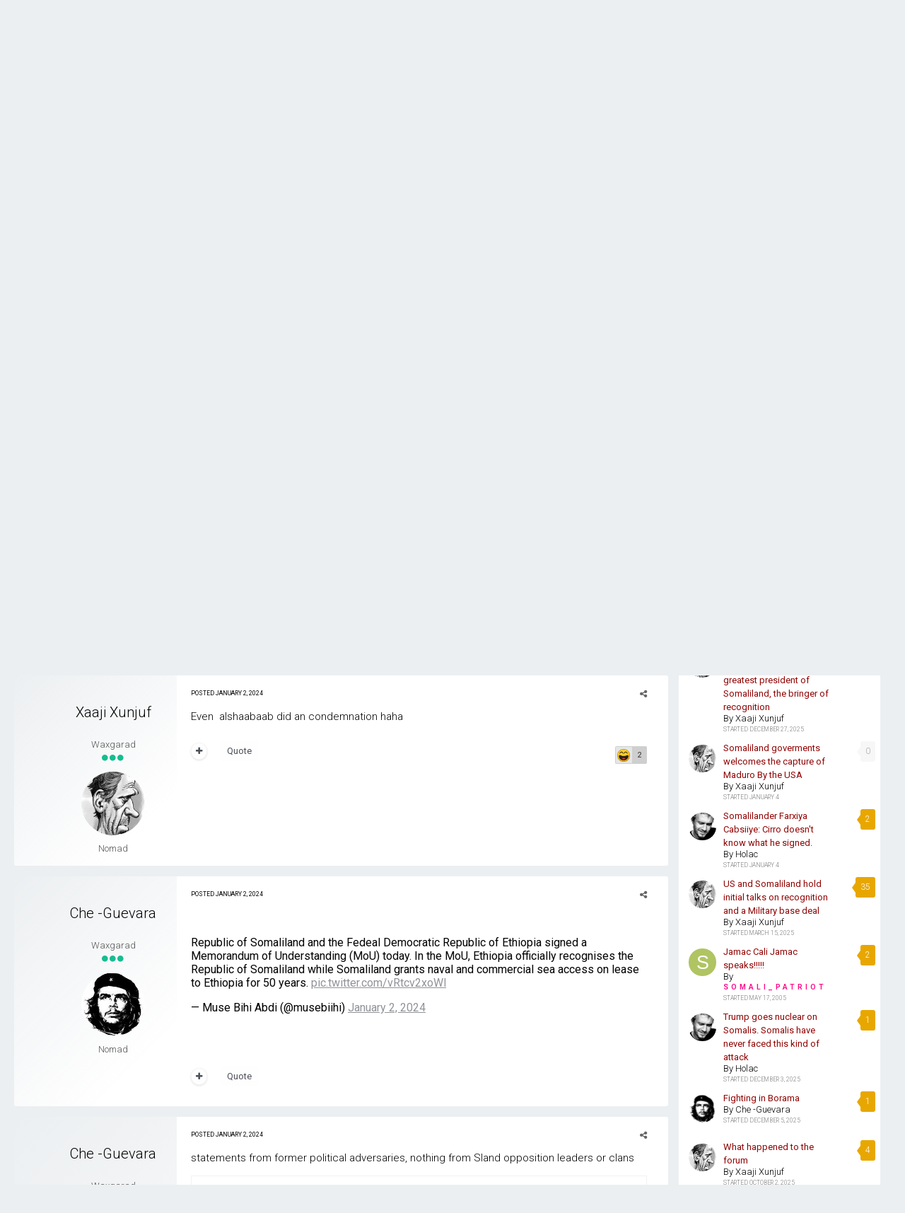

--- FILE ---
content_type: text/html;charset=UTF-8
request_url: https://www.somaliaonline.com/community/topic/266935-somaliland-and-ethiopia-signs-historic-mou-on-access-to-red-sea-and-establishment-of-naval-base/page/3/?tab=comments
body_size: 30375
content:
<!DOCTYPE html>
<html lang="en-US" dir="ltr">
	<head>
		<title>Somaliland and Ethiopia signs &quot;Historic&quot; MoU on access to Red Sea and Establishment of Naval Base - Page 3 - Politics - Somali Forum - Somalia Online</title>
		<!--[if lt IE 9]>
			<link rel="stylesheet" type="text/css" href="https://www.somaliaonline.com/community/uploads/css_built_24/5e61784858ad3c11f00b5706d12afe52_ie8.css.d7819ac9385579aa26de9e0d0d139727.css">
		    <script src="//www.somaliaonline.com/community/applications/core/interface/html5shiv/html5shiv.js"></script>
		<![endif]-->
		
<link href="https://fonts.googleapis.com/icon?family=Material+Icons">
<link rel="dns-prefetch" href="https://fonts.gstatic.com">
<link rel="preconnect" href="https://fonts.gstatic.com" crossorigin="anonymous">

<link rel="preload" href='https://fonts.googleapis.com/css?family=Roboto:300,400,500,600' as="fetch" crossorigin="anonymous">


<link rel="preload" href='https://fonts.googleapis.com/css?family=Roboto:300,400,500,600' as="fetch" crossorigin="anonymous">


<script type="text/javascript">
!function(e,n,t){"use strict";var o='https://fonts.googleapis.com/css?family=Roboto:300,400,500,600, https://fonts.googleapis.com/css?family=Roboto:300,400,500,600, https://fonts.googleapis.com/css?family=:300,400,500,600',r="__3perf_googleFontsStylesheet";function c(e){(n.head||n.body).appendChild(e)}function a(){var e=n.createElement("link");e.href=o,e.rel="stylesheet",c(e)}function f(e){if(!n.getElementById(r)){var t=n.createElement("style");t.id=r,c(t)}n.getElementById(r).innerHTML=e}e.FontFace&&e.FontFace.prototype.hasOwnProperty("display")?(t[r]&&f(t[r]),fetch(o).then(function(e){return e.text()}).then(function(e){return e.replace(/@font-face {/g,"@font-face{font-display:swap;")}).then(function(e){return t[r]=e}).then(f).catch(a)):a()}(window,document,localStorage);
</script>


<style type="text/css">

	

  



	


	


</style>        
		
<meta charset="utf-8">

	<meta name="viewport" content="width=device-width, initial-scale=1">


	
	


	<meta name="twitter:card" content="summary" />



	
		
			
				<meta property="og:title" content="Somaliland and Ethiopia signs &quot;Historic&quot; MoU on access to Red Sea and Establishment of Naval Base">
			
		
	

	
		
			
				<meta property="og:type" content="object">
			
		
	

	
		
			
				<meta property="og:url" content="https://www.somaliaonline.com/community/topic/266935-somaliland-and-ethiopia-signs-historic-mou-on-access-to-red-sea-and-establishment-of-naval-base/">
			
		
	

	
		
			
				<meta property="og:updated_time" content="2025-03-06T17:54:22Z">
			
		
	

	
		
			
				<meta property="og:site_name" content="Somali Forum - Somalia Online">
			
		
	

	
		
			
				<meta property="og:locale" content="en_US">
			
		
	


	
		<link rel="first" href="https://www.somaliaonline.com/community/topic/266935-somaliland-and-ethiopia-signs-historic-mou-on-access-to-red-sea-and-establishment-of-naval-base/" />
	

	
		<link rel="prev" href="https://www.somaliaonline.com/community/topic/266935-somaliland-and-ethiopia-signs-historic-mou-on-access-to-red-sea-and-establishment-of-naval-base/page/2/" />
	

	
		<link rel="next" href="https://www.somaliaonline.com/community/topic/266935-somaliland-and-ethiopia-signs-historic-mou-on-access-to-red-sea-and-establishment-of-naval-base/page/4/" />
	

	
		<link rel="last" href="https://www.somaliaonline.com/community/topic/266935-somaliland-and-ethiopia-signs-historic-mou-on-access-to-red-sea-and-establishment-of-naval-base/page/116/" />
	

	
		<link rel="canonical" href="https://www.somaliaonline.com/community/topic/266935-somaliland-and-ethiopia-signs-historic-mou-on-access-to-red-sea-and-establishment-of-naval-base/page/3/" />
	

	
		<link as="style" rel="preload" href="https://www.somaliaonline.com/community/applications/core/interface/ckeditor/ckeditor/skins/ips/editor.css?t=J3P9" />
	

<link rel="alternate" type="application/rss+xml" title="Today&#039;s Active Topics" href="https://www.somaliaonline.com/community/rss/1-todays-active-topics.xml/" /><link rel="alternate" type="application/rss+xml" title="Last Post" href="https://www.somaliaonline.com/community/rss/2-last-post.xml/" /><link rel="alternate" type="application/rss+xml" title="News Feed" href="https://www.somaliaonline.com/community/rss/4-news-feed.xml/" />


<link rel="manifest" href="https://www.somaliaonline.com/community/manifest.webmanifest/">
<meta name="msapplication-config" content="https://www.somaliaonline.com/community/browserconfig.xml/">
<meta name="msapplication-starturl" content="/">
<meta name="application-name" content="Somali Forum - Somalia Online">
<meta name="apple-mobile-web-app-title" content="Somali Forum - Somalia Online">

	<meta name="theme-color" content="#333742">






		


	
		<link href="https://fonts.googleapis.com/css?family=Roboto:300,300i,400,400i,700,700i" rel="stylesheet" referrerpolicy="origin">
	



	<link rel='stylesheet' href='https://www.somaliaonline.com/community/uploads/css_built_24/341e4a57816af3ba440d891ca87450ff_framework.css.5082c968bcbc7f58c9035ca26fd9bf5c.css?v=d9f32f37d2' media='all'>

	<link rel='stylesheet' href='https://www.somaliaonline.com/community/uploads/css_built_24/05e81b71abe4f22d6eb8d1a929494829_responsive.css.c0723544ea0d2373636434bb54b3af7c.css?v=d9f32f37d2' media='all'>

	<link rel='stylesheet' href='https://www.somaliaonline.com/community/uploads/css_built_24/90eb5adf50a8c640f633d47fd7eb1778_core.css.adc46c1abdc670908ac0866663228dd8.css?v=d9f32f37d2' media='all'>

	<link rel='stylesheet' href='https://www.somaliaonline.com/community/uploads/css_built_24/5a0da001ccc2200dc5625c3f3934497d_core_responsive.css.460e08e14ae0b5b1d60f61dba5bc2eeb.css?v=d9f32f37d2' media='all'>

	<link rel='stylesheet' href='https://www.somaliaonline.com/community/uploads/css_built_24/62e269ced0fdab7e30e026f1d30ae516_forums.css.8464c3c41922c3b9401eb2e55def3f4e.css?v=d9f32f37d2' media='all'>

	<link rel='stylesheet' href='https://www.somaliaonline.com/community/uploads/css_built_24/76e62c573090645fb99a15a363d8620e_forums_responsive.css.2110f1cdb25c868d6f8e9cdaa305d09e.css?v=d9f32f37d2' media='all'>




<link rel='stylesheet' href='https://www.somaliaonline.com/community/uploads/css_built_24/258adbb6e4f3e83cd3b355f84e3fa002_custom.css.ebf10330f5d746fc5e53768588739b89.css?v=d9f32f37d2' media='all'>



		

	<script type='text/javascript'>
		var ipsDebug = false;		
	
		var CKEDITOR_BASEPATH = '//www.somaliaonline.com/community/applications/core/interface/ckeditor/ckeditor/';
	
		var ipsSettings = {
			
			
			cookie_path: "/community/",
			
			cookie_prefix: "ips4_",
			
			
			cookie_ssl: true,
			
			upload_imgURL: "",
			message_imgURL: "",
			notification_imgURL: "",
			baseURL: "//www.somaliaonline.com/community/",
			jsURL: "//www.somaliaonline.com/community/applications/core/interface/js/js.php",
			csrfKey: "6e827cb598c95c7808e19f494dbb64ad",
			antiCache: "d9f32f37d2",
			disableNotificationSounds: false,
			useCompiledFiles: true,
			links_external: true,
			memberID: 0,
			lazyLoadEnabled: true,
			blankImg: "//www.somaliaonline.com/community/applications/core/interface/js/spacer.png",
			analyticsProvider: "ga",
			viewProfiles: true,
			mapProvider: 'none',
			mapApiKey: '',
			
		};
	</script>





<script type='text/javascript' src='//www.somaliaonline.com/community/applications/core/interface/howler/howler.core.min.js?v=d9f32f37d2' data-ips></script>


<script type='text/javascript' src='https://www.somaliaonline.com/community/uploads/javascript_global/root_library.js.49994751eaeacaaecf787c929ba07f26.js?v=d9f32f37d2' data-ips></script>


<script type='text/javascript' src='https://www.somaliaonline.com/community/uploads/javascript_global/root_js_lang_1.js.00f4df96ec9c1c2f906d216182de1ea4.js?v=d9f32f37d2' data-ips></script>


<script type='text/javascript' src='https://www.somaliaonline.com/community/uploads/javascript_global/root_framework.js.20038086464fe26894aef4591a37a2d4.js?v=d9f32f37d2' data-ips></script>


<script type='text/javascript' src='https://www.somaliaonline.com/community/uploads/javascript_core/global_global_core.js.3a2f78279d511950b2f4663a308cab47.js?v=d9f32f37d2' data-ips></script>


<script type='text/javascript' src='https://www.somaliaonline.com/community/uploads/javascript_core/plugins_plugins.js.0925221c71164853b23d3bb4f8a67e9d.js?v=d9f32f37d2' data-ips></script>


<script type='text/javascript' src='https://www.somaliaonline.com/community/uploads/javascript_global/root_front.js.8ecf3a029a459bcbba7b837086d6e7be.js?v=d9f32f37d2' data-ips></script>


<script type='text/javascript' src='https://www.somaliaonline.com/community/uploads/javascript_forums/front_front_topic.js.d75ec070404eb792384cba432d53362e.js?v=d9f32f37d2' data-ips></script>


<script type='text/javascript' src='https://www.somaliaonline.com/community/uploads/javascript_core/front_front_core.js.5f6c4f4984e24cea01c1ff1698721a95.js?v=d9f32f37d2' data-ips></script>


<script type='text/javascript' src='//www.somaliaonline.com/community/applications/core/interface/ckeditor/ckeditor/ckeditor.js?v=d9f32f37d2' data-ips></script>


<script type='text/javascript' src='https://www.somaliaonline.com/community/uploads/javascript_global/root_map.js.873b2177616a24e191ed74f41510e8f0.js?v=d9f32f37d2' data-ips></script>



	<script type='text/javascript'>
		
			ips.setSetting( 'date_format', jQuery.parseJSON('"mm\/dd\/yy"') );
		
			ips.setSetting( 'date_first_day', jQuery.parseJSON('0') );
		
			ips.setSetting( 'remote_image_proxy', jQuery.parseJSON('1') );
		
			ips.setSetting( 'ipb_url_filter_option', jQuery.parseJSON('"black"') );
		
			ips.setSetting( 'url_filter_any_action', jQuery.parseJSON('"allow"') );
		
			ips.setSetting( 'bypass_profanity', jQuery.parseJSON('0') );
		
			ips.setSetting( 'emoji_style', jQuery.parseJSON('"twemoji"') );
		
			ips.setSetting( 'emoji_shortcodes', jQuery.parseJSON('"1"') );
		
			ips.setSetting( 'emoji_ascii', jQuery.parseJSON('"1"') );
		
			ips.setSetting( 'emoji_cache', jQuery.parseJSON('1557447219') );
		
			ips.setSetting( 'minimizeQuote_size', jQuery.parseJSON('6') );
		
			ips.setSetting( 'minimizeQuote_showFirstAppear', jQuery.parseJSON('0') );
		
		
	</script>



<script type='application/ld+json'>
{
    "name": "Somaliland and Ethiopia signs \"Historic\" MoU on access to Red Sea and Establishment of Naval Base",
    "headline": "Somaliland and Ethiopia signs \"Historic\" MoU on access to Red Sea and Establishment of Naval Base",
    "text": "",
    "dateCreated": "2024-01-01T15:29:02+0000",
    "datePublished": "2024-01-01T15:29:02+0000",
    "pageStart": 1,
    "pageEnd": 116,
    "image": "https://www.somaliaonline.com/community/uploads/monthly_2019_04/che.thumb.jpg.0430951f7196d63481b8afc27ebed0ae.jpg",
    "author": {
        "url": "https://www.somaliaonline.com/community/profile/8522-che-guevara/"
    },
    "interactionStatistic": [
        {
            "@type": "InteractionCounter",
            "interactionType": "http://schema.org/ViewAction",
            "userInteractionCount": 157235
        },
        {
            "@type": "InteractionCounter",
            "interactionType": "http://schema.org/CommentAction",
            "userInteractionCount": 1729
        },
        {
            "@type": "InteractionCounter",
            "interactionType": "http://schema.org/FollowAction",
            "userInteractionCount": 0
        }
    ],
    "@context": "http://schema.org",
    "@type": "DiscussionForumPosting",
    "@id": "https://www.somaliaonline.com/community/topic/266935-somaliland-and-ethiopia-signs-historic-mou-on-access-to-red-sea-and-establishment-of-naval-base/",
    "isPartOf": {
        "@id": "https://www.somaliaonline.com/community/#website"
    },
    "url": "https://www.somaliaonline.com/community/topic/266935-somaliland-and-ethiopia-signs-historic-mou-on-access-to-red-sea-and-establishment-of-naval-base/",
    "discussionUrl": "https://www.somaliaonline.com/community/topic/266935-somaliland-and-ethiopia-signs-historic-mou-on-access-to-red-sea-and-establishment-of-naval-base/",
    "comment": [
        {
            "@type": "Comment",
            "@id": "https://www.somaliaonline.com/community/topic/266935-somaliland-and-ethiopia-signs-historic-mou-on-access-to-red-sea-and-establishment-of-naval-base/page/3/#comment-1271501",
            "url": "https://www.somaliaonline.com/community/topic/266935-somaliland-and-ethiopia-signs-historic-mou-on-access-to-red-sea-and-establishment-of-naval-base/page/3/#comment-1271501",
            "author": {
                "@type": "Person",
                "name": "Che -Guevara",
                "image": "https://www.somaliaonline.com/community/uploads/monthly_2019_04/che.thumb.jpg.0430951f7196d63481b8afc27ebed0ae.jpg",
                "url": "https://www.somaliaonline.com/community/profile/8522-che-guevara/"
            },
            "dateCreated": "2024-01-01T23:48:33+0000",
            "text": ""
        },
        {
            "@type": "Comment",
            "@id": "https://www.somaliaonline.com/community/topic/266935-somaliland-and-ethiopia-signs-historic-mou-on-access-to-red-sea-and-establishment-of-naval-base/page/3/#comment-1271502",
            "url": "https://www.somaliaonline.com/community/topic/266935-somaliland-and-ethiopia-signs-historic-mou-on-access-to-red-sea-and-establishment-of-naval-base/page/3/#comment-1271502",
            "author": {
                "@type": "Person",
                "name": "Xaaji Xunjuf",
                "image": "https://www.somaliaonline.com/community/uploads/monthly_2017_10/xaajixunjuf.thumb.jpg.7807422b9457a65a55c2aff726992a7f.jpg",
                "url": "https://www.somaliaonline.com/community/profile/5112-xaaji-xunjuf/"
            },
            "dateCreated": "2024-01-02T00:19:41+0000",
            "text": "Even \u00a0alshaabaab did an condemnation haha\u00a0\n \n"
        },
        {
            "@type": "Comment",
            "@id": "https://www.somaliaonline.com/community/topic/266935-somaliland-and-ethiopia-signs-historic-mou-on-access-to-red-sea-and-establishment-of-naval-base/page/3/#comment-1271503",
            "url": "https://www.somaliaonline.com/community/topic/266935-somaliland-and-ethiopia-signs-historic-mou-on-access-to-red-sea-and-establishment-of-naval-base/page/3/#comment-1271503",
            "author": {
                "@type": "Person",
                "name": "Che -Guevara",
                "image": "https://www.somaliaonline.com/community/uploads/monthly_2019_04/che.thumb.jpg.0430951f7196d63481b8afc27ebed0ae.jpg",
                "url": "https://www.somaliaonline.com/community/profile/8522-che-guevara/"
            },
            "dateCreated": "2024-01-02T00:28:25+0000",
            "text": ""
        },
        {
            "@type": "Comment",
            "@id": "https://www.somaliaonline.com/community/topic/266935-somaliland-and-ethiopia-signs-historic-mou-on-access-to-red-sea-and-establishment-of-naval-base/page/3/#comment-1271506",
            "url": "https://www.somaliaonline.com/community/topic/266935-somaliland-and-ethiopia-signs-historic-mou-on-access-to-red-sea-and-establishment-of-naval-base/page/3/#comment-1271506",
            "author": {
                "@type": "Person",
                "name": "Che -Guevara",
                "image": "https://www.somaliaonline.com/community/uploads/monthly_2019_04/che.thumb.jpg.0430951f7196d63481b8afc27ebed0ae.jpg",
                "url": "https://www.somaliaonline.com/community/profile/8522-che-guevara/"
            },
            "dateCreated": "2024-01-02T00:53:16+0000",
            "text": "statements from former political adversaries, nothing from Sland opposition leaders or clans\n \n\n\n\t\n\n\n\n\t\u00a0\n \n"
        },
        {
            "@type": "Comment",
            "@id": "https://www.somaliaonline.com/community/topic/266935-somaliland-and-ethiopia-signs-historic-mou-on-access-to-red-sea-and-establishment-of-naval-base/page/3/#comment-1271508",
            "url": "https://www.somaliaonline.com/community/topic/266935-somaliland-and-ethiopia-signs-historic-mou-on-access-to-red-sea-and-establishment-of-naval-base/page/3/#comment-1271508",
            "author": {
                "@type": "Person",
                "name": "Holac",
                "image": "https://www.somaliaonline.com/community/uploads/monthly_2017_12/6e6c7cdfd999a8148c52cff76a2ee6bb--beautiful-men-beautiful-people.thumb.jpg.e6fadcf61fbf0b33e9754c1c3cadc336.jpg",
                "url": "https://www.somaliaonline.com/community/profile/16360-holac/"
            },
            "dateCreated": "2024-01-02T01:58:04+0000",
            "text": "(4) M.M. Dhoore on X: \"#Somalia\u0027s President @HassanSMohamud is scheduled to address an emergency joint session of the two chambers of the Federal Parliament tomorrow (Tuesday). https://t.co/QABq1fW4x3\" / X (twitter.com)\n \n"
        },
        {
            "@type": "Comment",
            "@id": "https://www.somaliaonline.com/community/topic/266935-somaliland-and-ethiopia-signs-historic-mou-on-access-to-red-sea-and-establishment-of-naval-base/page/3/#comment-1271509",
            "url": "https://www.somaliaonline.com/community/topic/266935-somaliland-and-ethiopia-signs-historic-mou-on-access-to-red-sea-and-establishment-of-naval-base/page/3/#comment-1271509",
            "author": {
                "@type": "Person",
                "name": "maakhiri1",
                "image": "https://www.somaliaonline.com/community/uploads/monthly_2017_10/44e661164eab9db9d584a8148f9c0694.thumb.jpg.f9edd6e0ad33bec1b2ac2a140e36c462.jpg",
                "url": "https://www.somaliaonline.com/community/profile/19127-maakhiri1/"
            },
            "dateCreated": "2024-01-02T02:36:42+0000",
            "text": "Massive win for secessionists\n \n"
        },
        {
            "@type": "Comment",
            "@id": "https://www.somaliaonline.com/community/topic/266935-somaliland-and-ethiopia-signs-historic-mou-on-access-to-red-sea-and-establishment-of-naval-base/page/3/#comment-1271510",
            "url": "https://www.somaliaonline.com/community/topic/266935-somaliland-and-ethiopia-signs-historic-mou-on-access-to-red-sea-and-establishment-of-naval-base/page/3/#comment-1271510",
            "author": {
                "@type": "Person",
                "name": "maakhiri1",
                "image": "https://www.somaliaonline.com/community/uploads/monthly_2017_10/44e661164eab9db9d584a8148f9c0694.thumb.jpg.f9edd6e0ad33bec1b2ac2a140e36c462.jpg",
                "url": "https://www.somaliaonline.com/community/profile/19127-maakhiri1/"
            },
            "dateCreated": "2024-01-02T02:37:25+0000",
            "text": "Welcome back\n \n"
        },
        {
            "@type": "Comment",
            "@id": "https://www.somaliaonline.com/community/topic/266935-somaliland-and-ethiopia-signs-historic-mou-on-access-to-red-sea-and-establishment-of-naval-base/page/3/#comment-1271511",
            "url": "https://www.somaliaonline.com/community/topic/266935-somaliland-and-ethiopia-signs-historic-mou-on-access-to-red-sea-and-establishment-of-naval-base/page/3/#comment-1271511",
            "author": {
                "@type": "Person",
                "name": "maakhiri1",
                "image": "https://www.somaliaonline.com/community/uploads/monthly_2017_10/44e661164eab9db9d584a8148f9c0694.thumb.jpg.f9edd6e0ad33bec1b2ac2a140e36c462.jpg",
                "url": "https://www.somaliaonline.com/community/profile/19127-maakhiri1/"
            },
            "dateCreated": "2024-01-02T02:45:10+0000",
            "text": "The whole thing, the Abaagadhe, the Oromo priests, we are Oromo, these secessionist traitors will do anything to betray Somali Republic\u00a0\n \n\n\n\tThe Southern politicians have never understood these people, the secessionists are no different from Shabaab\n \n"
        },
        {
            "@type": "Comment",
            "@id": "https://www.somaliaonline.com/community/topic/266935-somaliland-and-ethiopia-signs-historic-mou-on-access-to-red-sea-and-establishment-of-naval-base/page/3/#comment-1271518",
            "url": "https://www.somaliaonline.com/community/topic/266935-somaliland-and-ethiopia-signs-historic-mou-on-access-to-red-sea-and-establishment-of-naval-base/page/3/#comment-1271518",
            "author": {
                "@type": "Person",
                "name": "Tallaabo",
                "image": "https://www.somaliaonline.com/community/uploads/monthly_2017_10/wise-man.thumb.jpg.62be124fb68a50005001977f82a16634.jpg",
                "url": "https://www.somaliaonline.com/community/profile/17476-tallaabo/"
            },
            "dateCreated": "2024-01-02T05:16:28+0000",
            "text": "This is a clear and open treason by warlord Muuse Biixi. He has no right, no legitimacy or\u00a0authority to basically sign a blank sheet of paper for Ethiopia to fill in any details they want. This mad man\u0027s term in office expired a long time ago, so anything he signs with anyone must be rejected outright by all the people of Somaliland. It is now very clear Somaliland hasn\u0027t got the maturity or the capacity to govern itself in the interest of its people, so the people must demand a change in direction away from independence and to reintegration with Somalia. Any more moves by this out of control corrupt regime will endanger not only Somaliland but the future of all the Somalis in the region. May Almighty Allah help us.\n \n"
        },
        {
            "@type": "Comment",
            "@id": "https://www.somaliaonline.com/community/topic/266935-somaliland-and-ethiopia-signs-historic-mou-on-access-to-red-sea-and-establishment-of-naval-base/page/3/#comment-1271519",
            "url": "https://www.somaliaonline.com/community/topic/266935-somaliland-and-ethiopia-signs-historic-mou-on-access-to-red-sea-and-establishment-of-naval-base/page/3/#comment-1271519",
            "author": {
                "@type": "Person",
                "name": "maakhiri1",
                "image": "https://www.somaliaonline.com/community/uploads/monthly_2017_10/44e661164eab9db9d584a8148f9c0694.thumb.jpg.f9edd6e0ad33bec1b2ac2a140e36c462.jpg",
                "url": "https://www.somaliaonline.com/community/profile/19127-maakhiri1/"
            },
            "dateCreated": "2024-01-02T05:24:00+0000",
            "text": ""
        },
        {
            "@type": "Comment",
            "@id": "https://www.somaliaonline.com/community/topic/266935-somaliland-and-ethiopia-signs-historic-mou-on-access-to-red-sea-and-establishment-of-naval-base/page/3/#comment-1271522",
            "url": "https://www.somaliaonline.com/community/topic/266935-somaliland-and-ethiopia-signs-historic-mou-on-access-to-red-sea-and-establishment-of-naval-base/page/3/#comment-1271522",
            "author": {
                "@type": "Person",
                "name": "gooni",
                "image": "https://www.somaliaonline.com/community/uploads/monthly_2017_11/IMG_20171101_154602.thumb.jpg.22675a266f513d699ba6924be30263f1.jpg",
                "url": "https://www.somaliaonline.com/community/profile/716-gooni/"
            },
            "dateCreated": "2024-01-02T05:40:40+0000",
            "text": "Madaxwynaha somaliland iyo Ethiopia \u00a0yaa heshiis kala saxiixday yaa ugu muhiimsan wax kastoo cawaaqib xumaa oo dib ka dhici kara\n \n\n\n\tDadku waa indho ku \"garaad le\" maskax u nool ma jirto. \n\tHadii miis ubax loo saaro, dhawr flash camera ku dhacdo wax kastoo loo keeno way saxiixayaan.\n \n\n\n\tMuuse in badan yuu geed ku xirnaa ciddii hal gacan xarigga uga furta waa walaalkiis ay isir wadaagaan.\n \n\n\n\t50 wiil oo laascaanood kasoo cayrsatayna wuxuu bixiyay \"huwan\" dalkiisa kusoo duushay.\n \n\n\n\t120 malyan oo Ethiopian ahna waxaa la saxiixday heshiis wax wada qabsi waa waali aan horay loo arag. \n\t\u00a0\n \n"
        },
        {
            "@type": "Comment",
            "@id": "https://www.somaliaonline.com/community/topic/266935-somaliland-and-ethiopia-signs-historic-mou-on-access-to-red-sea-and-establishment-of-naval-base/page/3/#comment-1271523",
            "url": "https://www.somaliaonline.com/community/topic/266935-somaliland-and-ethiopia-signs-historic-mou-on-access-to-red-sea-and-establishment-of-naval-base/page/3/#comment-1271523",
            "author": {
                "@type": "Person",
                "name": "Xaaji Xunjuf",
                "image": "https://www.somaliaonline.com/community/uploads/monthly_2017_10/xaajixunjuf.thumb.jpg.7807422b9457a65a55c2aff726992a7f.jpg",
                "url": "https://www.somaliaonline.com/community/profile/5112-xaaji-xunjuf/"
            },
            "dateCreated": "2024-01-02T06:22:57+0000",
            "text": "I don\u2019t don\u2019t know if this guy is a genuine unionist he mentioned the dangers of this deal. He also clears out that Ethiopia wil not Honer it\u2019s deal and not recognise Somaliland but why would they not \u00a0if they get an outlet, we don\u2019t know the motives of Ethiopia. I think If Ethiopia didn\u2019t blink an eye to recognise Eritrean knowing it would lose a sea outlet , they won\u2019t hesitate to recognise Somaliland to gain a sea out let , now having said that this guy also put allot of emphasis on the so called parliament of Somalia as if they are good mps that would oppose things to safeguard Somali interest how can u trust these guys when they all live in Nairobi hotels ,\n \n\n\n\tand last but. Not least he didn\u2019t bring forward solutions for somaliland problems I. Get that he is a unionist atleast bring altarnatives oke yes oppose independence but maxaad ku badalaysa xamar\n \n\n\n\tMaxay ogashahay and if this is. Not route how could sl gain recognition with out this deal\u00a0\n \n"
        },
        {
            "@type": "Comment",
            "@id": "https://www.somaliaonline.com/community/topic/266935-somaliland-and-ethiopia-signs-historic-mou-on-access-to-red-sea-and-establishment-of-naval-base/page/3/#comment-1271524",
            "url": "https://www.somaliaonline.com/community/topic/266935-somaliland-and-ethiopia-signs-historic-mou-on-access-to-red-sea-and-establishment-of-naval-base/page/3/#comment-1271524",
            "author": {
                "@type": "Person",
                "name": "Xaaji Xunjuf",
                "image": "https://www.somaliaonline.com/community/uploads/monthly_2017_10/xaajixunjuf.thumb.jpg.7807422b9457a65a55c2aff726992a7f.jpg",
                "url": "https://www.somaliaonline.com/community/profile/5112-xaaji-xunjuf/"
            },
            "dateCreated": "2024-01-02T06:29:40+0000",
            "text": "He Is the legitimate president of the republic \u00a0as of today as the guurti which is a legitimate entity with the governing structure of the Somaliland republic \u00a0over 2 third of the guurti approved his extension so by default he has the right to go into agreements , yes both parliament have to approve the deal but it is with in the capacity to do that .\n \n\n\n\t\u00a0\n \n\n\n\tnow having said that I am not saying the deal is good or bad what I am saying is we should look into it and don\u2019t make any hasty decisions\u00a0\n \n\n\n\t\u00a0\n \n\n\n\tand u tallaabo \u00a0u have lost how can u say re ingestion with Somalia \u00a0so u would surrender to amisom and humiliate all of us \u00a0to be bondage to Them just because u don\u2019t like this biixi guys reign. That\u2019s just shameful u are better that please say tauba oo ka istakhfuralayso please u can reject this deal and whole heartily will support. To put this deal into the dhasbin but please do not ever say that we cannot\n \n\n\n\tlive as free men an independent Somaliland please\n \n\n\n\tnot say that the amisom bunker is. Our saviour\u00a0\n \n\n\n\t\u00a0\n \n\n\n\t\u00a0\n \n"
        },
        {
            "@type": "Comment",
            "@id": "https://www.somaliaonline.com/community/topic/266935-somaliland-and-ethiopia-signs-historic-mou-on-access-to-red-sea-and-establishment-of-naval-base/page/3/#comment-1271525",
            "url": "https://www.somaliaonline.com/community/topic/266935-somaliland-and-ethiopia-signs-historic-mou-on-access-to-red-sea-and-establishment-of-naval-base/page/3/#comment-1271525",
            "author": {
                "@type": "Person",
                "name": "Xaaji Xunjuf",
                "image": "https://www.somaliaonline.com/community/uploads/monthly_2017_10/xaajixunjuf.thumb.jpg.7807422b9457a65a55c2aff726992a7f.jpg",
                "url": "https://www.somaliaonline.com/community/profile/5112-xaaji-xunjuf/"
            },
            "dateCreated": "2024-01-02T06:30:37+0000",
            "text": "Hassan sheikh supports is he is going to put in a Ruwaayaaad just for the masses crocodile tears\u00a0\n \n"
        },
        {
            "@type": "Comment",
            "@id": "https://www.somaliaonline.com/community/topic/266935-somaliland-and-ethiopia-signs-historic-mou-on-access-to-red-sea-and-establishment-of-naval-base/page/3/#comment-1271526",
            "url": "https://www.somaliaonline.com/community/topic/266935-somaliland-and-ethiopia-signs-historic-mou-on-access-to-red-sea-and-establishment-of-naval-base/page/3/#comment-1271526",
            "author": {
                "@type": "Person",
                "name": "Xaaji Xunjuf",
                "image": "https://www.somaliaonline.com/community/uploads/monthly_2017_10/xaajixunjuf.thumb.jpg.7807422b9457a65a55c2aff726992a7f.jpg",
                "url": "https://www.somaliaonline.com/community/profile/5112-xaaji-xunjuf/"
            },
            "dateCreated": "2024-01-02T06:32:28+0000",
            "text": "Somaliland cannot betray the Somali republic any more since somaliland re declared its independence, from the former failed defunct Somali republic \u00a0since then it cannot or after that we cannot betray it. \u00a0It\u2019s just the semantics saaxib and the truth\u00a0\n \n\n\n\tbesides I never Liked the gaala madow\u00a0\n \n"
        }
    ]
}	
</script>

<script type='application/ld+json'>
{
    "@context": "http://www.schema.org",
    "publisher": "https://www.somaliaonline.com/community/#organization",
    "@type": "WebSite",
    "@id": "https://www.somaliaonline.com/community/#website",
    "mainEntityOfPage": "https://www.somaliaonline.com/community/",
    "name": "Somali Forum - Somalia Online",
    "url": "https://www.somaliaonline.com/community/",
    "potentialAction": {
        "type": "SearchAction",
        "query-input": "required name=query",
        "target": "https://www.somaliaonline.com/community/search/?q={query}"
    },
    "inLanguage": [
        {
            "@type": "Language",
            "name": "English (USA)",
            "alternateName": "en-US"
        }
    ]
}	
</script>

<script type='application/ld+json'>
{
    "@context": "http://www.schema.org",
    "@type": "Organization",
    "@id": "https://www.somaliaonline.com/community/#organization",
    "mainEntityOfPage": "https://www.somaliaonline.com/community/",
    "name": "Somali Forum - Somalia Online",
    "url": "https://www.somaliaonline.com/community/",
    "logo": {
        "@type": "ImageObject",
        "@id": "https://www.somaliaonline.com/community/#logo",
        "url": "https://www.somaliaonline.com/community/uploads/monthly_2019_05/cadaawe.png.f20f7d0f4065c34d93fdf450c2f5a007.png.165158e56e7c933c2f04d10ca87e472f.png"
    },
    "sameAs": [
        "https://www.facebook.com/somaliaonline",
        "https://www.twitter.com/somaliaonline",
        "https://www.instagram.com/somaliaonline"
    ],
    "address": {
        "@type": "PostalAddress",
        "streetAddress": "1215 Khyber Lane",
        "addressLocality": "Columbia Heights",
        "addressRegion": "Minnesota",
        "postalCode": "55421",
        "addressCountry": "US"
    }
}	
</script>

<script type='application/ld+json'>
{
    "@context": "http://schema.org",
    "@type": "BreadcrumbList",
    "itemListElement": [
        {
            "@type": "ListItem",
            "position": 1,
            "item": {
                "@id": "https://www.somaliaonline.com/community/forum/3-community/",
                "name": "Community"
            }
        },
        {
            "@type": "ListItem",
            "position": 2,
            "item": {
                "@id": "https://www.somaliaonline.com/community/forum/12-politics/",
                "name": "Politics"
            }
        }
    ]
}	
</script>

<script type='application/ld+json'>
{
    "@context": "http://schema.org",
    "@type": "ContactPage",
    "url": "https://www.somaliaonline.com/community/contact/"
}	
</script>


		

	
	
		<link rel='shortcut icon' href='https://www.somaliaonline.com/community/uploads/monthly_2018_09/favicon.ico.ac9ca30b5c65217d8b055024cce278a8.ico' type="image/x-icon">
	

	</head>
	<body class="ipsApp ipsApp_front ipsJS_none ipsClearfix" data-controller="core.front.core.app,plugins.minimizequote"  data-message=""  data-pageapp="forums" data-pagelocation="front" data-pagemodule="forums" data-pagecontroller="topic" itemscope itemtype="http://schema.org/WebSite">
		<meta itemprop="url" content="https://www.somaliaonline.com/community/">
		<a href="#elContent" class="ipsHide" title="Go to main content on this page" accesskey="m">Jump to content</a>
		
		<div id="ipsLayout_header" class="ipsClearfix">
			
<ul id='elMobileNav' class='ipsList_inline ipsResponsive_hideDesktop ipsResponsive_block' data-controller='core.front.core.mobileNav'>
	
		
			
			
				
				
			
				
					<li id='elMobileBreadcrumb'>
						<a href='https://www.somaliaonline.com/community/forum/12-politics/'>
							<span>Politics</span>
						</a>
					</li>
				
				
			
				
				
			
		
	
	
	
	<li >
		<a data-action="defaultStream" class='ipsType_light'  href='https://www.somaliaonline.com/community/discover/'><i class='icon-newspaper'></i></a>
	</li>

	

	
		<li class='ipsJS_show'>
			<a href='https://www.somaliaonline.com/community/search/'><i class='fa fa-search'></i></a>
		</li>
	
	<li data-ipsDrawer data-ipsDrawer-drawerElem='#elMobileDrawer'>
		<a href='#'>
			
			
				
			
			
			
			<i class='fa fa-navicon'></i>
		</a>
	</li>
</ul>
			<header>
				<div class="ipsLayout_container">
					


<a href='https://www.somaliaonline.com/community/' id='elLogo' accesskey='1'><img src="https://www.somaliaonline.com/community/uploads/monthly_2019_05/cadaawe.png.f20f7d0f4065c34d93fdf450c2f5a007.png.165158e56e7c933c2f04d10ca87e472f.png" alt='Somali Forum - Somalia Online'></a>

					

	<ul id='elUserNav' class='ipsList_inline cSignedOut ipsClearfix ipsResponsive_hidePhone ipsResponsive_block'>
		<li id='elSignInLink'>
			<a href='//www.somaliaonline.com/community/login/' data-ipsMenu-closeOnClick="false" data-ipsMenu id='elUserSignIn'>
				Existing user? Sign In &nbsp;<i class='fa fa-caret-down'></i>
			</a>
			
<div id='elUserSignIn_menu' class='ipsMenu ipsMenu_auto ipsHide'>
	<form accept-charset='utf-8' method='post' action='//www.somaliaonline.com/community/login/' data-controller="core.global.core.login">
		<input type="hidden" name="csrfKey" value="6e827cb598c95c7808e19f494dbb64ad">
		<input type="hidden" name="ref" value="[base64]">
		<div data-role="loginForm">
			
			
			
				
<div class="ipsPad ipsForm ipsForm_vertical">
	<h4 class="ipsType_sectionHead">Sign In</h4>
	<br><br>
	<ul class='ipsList_reset'>
		<li class="ipsFieldRow ipsFieldRow_noLabel ipsFieldRow_fullWidth">
			
			
				<input type="text" placeholder="Display Name or Email Address" name="auth">
			
		</li>
		<li class="ipsFieldRow ipsFieldRow_noLabel ipsFieldRow_fullWidth">
			<input type="password" placeholder="Password" name="password">
		</li>
		<li class="ipsFieldRow ipsFieldRow_checkbox ipsClearfix">
			<span class="ipsCustomInput">
				<input type="checkbox" name="remember_me" id="remember_me_checkbox" value="1" checked aria-checked="true">
				<span></span>
			</span>
			<div class="ipsFieldRow_content">
				<label class="ipsFieldRow_label" for="remember_me_checkbox">Remember me</label>
				<span class="ipsFieldRow_desc">Not recommended on shared computers</span>
			</div>
		</li>
		
		<li class="ipsFieldRow ipsFieldRow_fullWidth">
			<br>
			<button type="submit" name="_processLogin" value="usernamepassword" class="ipsButton ipsButton_primary ipsButton_small" id="elSignIn_submit">Sign In</button>
			
				<br>
				<p class="ipsType_right ipsType_small">
					
						<a href='https://www.somaliaonline.com/community/lostpassword/' data-ipsDialog data-ipsDialog-title='Forgot your password?'>
					
					Forgot your password?</a>
				</p>
			
		</li>
	</ul>
</div>
			
		</div>
	</form>
</div>
		</li>
		
			<li>
				<a href='https://www.somaliaonline.com/community/register/' id='elRegisterButton' class='ipsButton ipsButton_normal ipsButton_primary'>
					Sign Up
				</a>
			</li>
		
	</ul>


	

	<div id="elSearchWrapper" class="ipsPos_right">
		<div id='elSearch' class='' data-controller='core.front.core.quickSearch'>
			<form accept-charset='utf-8' action='//www.somaliaonline.com/community/search/?do=quicksearch' method='post'>
				<input type='search' id='elSearchField' placeholder='Search...' name='q' autocomplete='off'>
				<button class='cSearchSubmit' type="submit"><i class="fa fa-search"></i></button>
				<div id="elSearchExpanded">
					<div class="ipsMenu_title">
						Search In
					</div>
					<ul class="ipsSideMenu_list ipsSideMenu_withRadios ipsSideMenu_small ipsType_normal" data-ipsSideMenu data-ipsSideMenu-type="radio" data-ipsSideMenu-responsive="false" data-role="searchContexts">
						<li>
							<span class='ipsSideMenu_item ipsSideMenu_itemActive' data-ipsMenuValue='all'>
								<input type="radio" name="type" value="all" checked id="elQuickSearchRadio_type_all">
								<label for='elQuickSearchRadio_type_all' id='elQuickSearchRadio_type_all_label'>Everywhere</label>
							</span>
						</li>
						
						
							<li>
								<span class='ipsSideMenu_item' data-ipsMenuValue='forums_topic'>
									<input type="radio" name="type" value="forums_topic" id="elQuickSearchRadio_type_forums_topic">
									<label for='elQuickSearchRadio_type_forums_topic' id='elQuickSearchRadio_type_forums_topic_label'>Topics</label>
								</span>
							</li>
						
						
							
								<li>
									<span class='ipsSideMenu_item' data-ipsMenuValue='contextual_{&quot;type&quot;:&quot;forums_topic&quot;,&quot;nodes&quot;:12}'>
										<input type="radio" name="type" value='contextual_{&quot;type&quot;:&quot;forums_topic&quot;,&quot;nodes&quot;:12}' id='elQuickSearchRadio_type_contextual_977233eabf92c17da829a10dcd899cb2'>
										<label for='elQuickSearchRadio_type_contextual_977233eabf92c17da829a10dcd899cb2' id='elQuickSearchRadio_type_contextual_977233eabf92c17da829a10dcd899cb2_label'>This Forum</label>
									</span>
								</li>
							
								<li>
									<span class='ipsSideMenu_item' data-ipsMenuValue='contextual_{&quot;type&quot;:&quot;forums_topic&quot;,&quot;item&quot;:266935}'>
										<input type="radio" name="type" value='contextual_{&quot;type&quot;:&quot;forums_topic&quot;,&quot;item&quot;:266935}' id='elQuickSearchRadio_type_contextual_eb23ad40861cbebe36a4f9fa6ff6a1a2'>
										<label for='elQuickSearchRadio_type_contextual_eb23ad40861cbebe36a4f9fa6ff6a1a2' id='elQuickSearchRadio_type_contextual_eb23ad40861cbebe36a4f9fa6ff6a1a2_label'>This Topic</label>
									</span>
								</li>
							
						
						<li data-role="showMoreSearchContexts">
							<span class='ipsSideMenu_item' data-action="showMoreSearchContexts" data-exclude="forums_topic">
								More options...
							</span>
						</li>
					</ul>
					<div class="ipsMenu_title">
						Find results that contain...
					</div>
					<ul class='ipsSideMenu_list ipsSideMenu_withRadios ipsSideMenu_small ipsType_normal' role="radiogroup" data-ipsSideMenu data-ipsSideMenu-type="radio" data-ipsSideMenu-responsive="false" data-filterType='andOr'>
						
							<li>
								<span class='ipsSideMenu_item ipsSideMenu_itemActive' data-ipsMenuValue='and'>
									<input type="radio" name="search_and_or" value="and" checked id="elRadio_andOr_and">
									<label for='elRadio_andOr_and' id='elField_andOr_label_and'><em>All</em> of my search term words</label>
								</span>
							</li>
						
							<li>
								<span class='ipsSideMenu_item ' data-ipsMenuValue='or'>
									<input type="radio" name="search_and_or" value="or"  id="elRadio_andOr_or">
									<label for='elRadio_andOr_or' id='elField_andOr_label_or'><em>Any</em> of my search term words</label>
								</span>
							</li>
						
					</ul>
					<div class="ipsMenu_title">
						Find results in...
					</div>
					<ul class='ipsSideMenu_list ipsSideMenu_withRadios ipsSideMenu_small ipsType_normal' role="radiogroup" data-ipsSideMenu data-ipsSideMenu-type="radio" data-ipsSideMenu-responsive="false" data-filterType='searchIn'>
						<li>
							<span class='ipsSideMenu_item ipsSideMenu_itemActive' data-ipsMenuValue='all'>
								<input type="radio" name="search_in" value="all" checked id="elRadio_searchIn_and">
								<label for='elRadio_searchIn_and' id='elField_searchIn_label_all'>Content titles and body</label>
							</span>
						</li>
						<li>
							<span class='ipsSideMenu_item' data-ipsMenuValue='titles'>
								<input type="radio" name="search_in" value="titles" id="elRadio_searchIn_titles">
								<label for='elRadio_searchIn_titles' id='elField_searchIn_label_titles'>Content titles only</label>
							</span>
						</li>
					</ul>
				</div>
			</form>
		</div>
	</div>


				</div>
			</header>
			

	<nav data-controller='core.front.core.navBar'>
		<div class="ipsLayout_container">
<div class='ipsNavBar_primary  ipsClearfix'>
			<ul data-role="primaryNavBar" class='ipsResponsive_showDesktop ipsResponsive_block'>
				
				


	

		<li id='elNavSecondary_17' data-role="navBarItem" data-navApp="core" data-navExt="CustomItem">
			
			
				<a href="https://www.somaliaonline.com" target='_blank' rel="noopener" data-navItem-id="17">
					Somalia Online
				</a>
			
			
		</li>
	
	

	

		<li id='elNavSecondary_1' data-role="navBarItem" data-navApp="core" data-navExt="CustomItem">
			
			
				<a href="https://www.somaliaonline.com/community/"  data-navItem-id="1">
					Forums
				</a>
			
			
		</li>
	
	

	

		<li id='elNavSecondary_2' data-role="navBarItem" data-navApp="core" data-navExt="CustomItem">
			
			
				<a href="https://www.somaliaonline.com/community/discover/"  data-navItem-id="2">
					Activity
				</a>
			
			
				<ul class='ipsNavBar_secondary ipsHide' data-role='secondaryNavBar'>
					

	

	

	

	
		<li id='elNavSecondary_8' data-role="navBarItem" data-navApp="core" data-navExt="Search" data-navTitle="Search">
			
			
				<a href="https://www.somaliaonline.com/community/search/"  data-navItem-id="8" >
					Search
				</a>
			
			
		</li>
	

	
		<li id='elNavSecondary_9' data-role="navBarItem" data-navApp="core" data-navExt="Promoted" data-navTitle="Our Picks">
			
			
				<a href="https://www.somaliaonline.com/community/ourpicks/"  data-navItem-id="9" >
					Our Picks
				</a>
			
			
		</li>
	

					
				</ul>
			
		</li>
	
	

	

		<li id='elNavSecondary_20' data-role="navBarItem" data-navApp="core" data-navExt="CustomItem">
			
			
				<a href="https://www.somaliaonline.com/community/pastleaders/"  data-navItem-id="20">
					Popular Nomads
				</a>
			
			
		</li>
	
	

	

		<li id='elNavSecondary_19' data-role="navBarItem" data-navApp="core" data-navExt="CustomItem">
			
			
				<a href="https://www.somaliaonline.com/community/register/" target='_blank' rel="noopener" data-navItem-id="19">
					Become A Member
				</a>
			
			
		</li>
	
	

	

		<li id='elNavSecondary_18' data-role="navBarItem" data-navApp="core" data-navExt="CustomItem">
			
			
				<a href="https://www.somaliaonline.com/community/contact/" target='_blank' rel="noopener" data-navItem-id="18">
					Contact Us
				</a>
			
			
		</li>
	
	

				<li class='ipsHide' id='elNavigationMore' data-role='navMore'>
					<a href='#' data-ipsMenu data-ipsMenu-appendTo='#elNavigationMore' id='elNavigationMore_dropdown'>More</a>
					<ul class='ipsNavBar_secondary ipsHide' data-role='secondaryNavBar'>
						<li class='ipsHide' id='elNavigationMore_more' data-role='navMore'>
							<a href='#' data-ipsMenu data-ipsMenu-appendTo='#elNavigationMore_more' id='elNavigationMore_more_dropdown'>More <i class='fa fa-caret-down'></i></a>
							<ul class='ipsHide ipsMenu ipsMenu_auto' id='elNavigationMore_more_dropdown_menu' data-role='moreDropdown'></ul>
						</li>
					</ul>
				</li>
			</ul>
		</div>
				
					
					
							<ul id='elHeaderSocialLinks' class='ipsList_inline ipsType_center ipsSpacer_top'>
							
								

	
		<li class='cUserNav_icon'>
			<a href='https://www.facebook.com/somaliaonline' target='_blank' class='cShareLink cShareLink_facebook' rel='noopener noreferrer'><i class='fa fa-facebook'></i></a>
		</li>
	
		<li class='cUserNav_icon'>
			<a href='https://www.twitter.com/somaliaonline' target='_blank' class='cShareLink cShareLink_twitter' rel='noopener noreferrer'><i class='fa fa-twitter'></i></a>
		</li>
	
		<li class='cUserNav_icon'>
			<a href='https://www.instagram.com/somaliaonline' target='_blank' class='cShareLink cShareLink_instagram' rel='noopener noreferrer'><i class='fa fa-instagram'></i></a>
		</li>
	

							
						</ul>
						
						
						
		</div>
	</nav>

			


<center>
	<div id='guestMessage'>
	<h1>FORUM</h1>
	
<p>
	WELCOME TO THE MOST RESPECTED SOMALI DISCUSSIONS FORUM ON THE NET
</p>

  		<ul class="ipsList_inline veilon_top">
  			
	    	
	    	<li><a href='https://www.somaliaonline.com/community/register/' class="ipsButton ipsButton_primary">Sign Up</a></li>
	    	
  		</ul>
	</div>
</center>


		</div>
		
			


		
		<main role="main" id="ipsLayout_body" class="ipsLayout_container">
			<div id="ipsLayout_contentArea">
				<div id="ipsLayout_contentWrapper">
					
<nav class='ipsBreadcrumb ipsBreadcrumb_1 ipsFaded_withHover'>
	
		


	<a href='#' id='elRSS' class='ipsPos_right ipsType_large' title='Available RSS feeds' data-ipsTooltip data-ipsMenu data-ipsMenu-above><i class='fa fa-rss-square'></i></a>
	<ul id='elRSS_menu' class='ipsMenu ipsMenu_auto ipsHide'>
		
			<li class='ipsMenu_item'><a title="Today&#039;s Active Topics" href="https://www.somaliaonline.com/community/rss/1-todays-active-topics.xml/">Today&#039;s Active Topics</a></li>
		
			<li class='ipsMenu_item'><a title="Last Post" href="https://www.somaliaonline.com/community/rss/2-last-post.xml/">Last Post</a></li>
		
			<li class='ipsMenu_item'><a title="News Feed" href="https://www.somaliaonline.com/community/rss/4-news-feed.xml/">News Feed</a></li>
		
	</ul>

	

	<ul class='ipsList_inline ipsPos_right'>
		
		<li >
			<a data-action="defaultStream" class='ipsType_light '  href='https://www.somaliaonline.com/community/discover/'><i class='icon-newspaper'></i> <span>All Activity</span></a>
		</li>
		
	</ul>

	<ul data-role="breadcrumbList">
		<li>
			<a title="Home" href='https://www.somaliaonline.com/community/'>
				<span><i class='fa fa-home'></i> Home <i class='fa fa-angle-right'></i></span>
			</a>
		</li>
		
		
			<li>
				
					<a href='https://www.somaliaonline.com/community/forum/3-community/'>
						<span>Community <i class='fa fa-angle-right'></i></span>
					</a>
				
			</li>
		
			<li>
				
					<a href='https://www.somaliaonline.com/community/forum/12-politics/'>
						<span>Politics <i class='fa fa-angle-right'></i></span>
					</a>
				
			</li>
		
			<li>
				
					Somaliland and Ethiopia signs &quot;Historic&quot; MoU on access to Red Sea and Establishment of Naval Base
				
			</li>
		
	</ul>
</nav>
					
					
					





					

 
					<div id="ipsLayout_mainArea">
						<a id="elContent"></a>
						
						
						

	




	<div class='cWidgetContainer '  data-role='widgetReceiver' data-orientation='horizontal' data-widgetArea='header'>
		<ul class='ipsList_reset'>
			
				
					
					<li class='ipsWidget ipsWidget_horizontal ipsBox ipsWidgetHide ipsHide ' data-blockID='app_core_announcements_announcements' data-blockConfig="true" data-blockTitle="Announcements" data-blockErrorMessage="This block cannot be shown. This could be because it needs configuring, is unable to show on this page, or will show after reloading this page." data-controller='core.front.widgets.block'></li>
				
			
		</ul>
	</div>

						






<div class="ipsPageHeader ipsClearfix">
	
		<div class='ipsPos_right ipsResponsive_noFloat ipsResponsive_hidePhone'>
			

<div data-followApp='forums' data-followArea='topic' data-followID='266935' data-controller='core.front.core.followButton'>
	
		<span class='ipsType_light ipsType_blendLinks ipsResponsive_hidePhone ipsResponsive_inline'><i class='fa fa-info-circle'></i> <a href='https://www.somaliaonline.com/community/login/' title='Go to the sign in page'>Sign in to follow this</a>&nbsp;&nbsp;</span>
	
	

	<div class="ipsFollow ipsPos_middle ipsButton ipsButton_link ipsButton_verySmall " data-role="followButton">
		
			<a href='https://www.somaliaonline.com/community/index.php?app=core&amp;module=system&amp;controller=notifications&amp;do=followers&amp;follow_app=forums&amp;follow_area=topic&amp;follow_id=266935' title='See who follows this' class='ipsType_blendLinks ipsType_noUnderline' data-ipsTooltip data-ipsDialog data-ipsDialog-size='narrow' data-ipsDialog-title='Who follows this'>Followers</a>
			<a class='ipsCommentCount' href='https://www.somaliaonline.com/community/index.php?app=core&amp;module=system&amp;controller=notifications&amp;do=followers&amp;follow_app=forums&amp;follow_area=topic&amp;follow_id=266935' title='See who follows this' data-ipsTooltip data-ipsDialog data-ipsDialog-size='narrow' data-ipsDialog-title='Who follows this'>15</a>
		
	</div>

</div>
		</div>
		<div class='ipsPos_right ipsResponsive_noFloat ipsResponsive_hidePhone'>
			



		</div>
		
	
	<div class='ipsPhotoPanel ipsPhotoPanel_small ipsPhotoPanel_notPhone ipsClearfix'>
		


	<a href="https://www.somaliaonline.com/community/profile/8522-che-guevara/" data-ipsHover data-ipsHover-target="https://www.somaliaonline.com/community/profile/8522-che-guevara/?do=hovercard" class="ipsUserPhoto ipsUserPhoto_small" title="Go to Che -Guevara's profile">
		<img src='https://www.somaliaonline.com/community/uploads/monthly_2019_04/che.thumb.jpg.0430951f7196d63481b8afc27ebed0ae.jpg' alt='Che -Guevara'>
	</a>

		<div>
			<h1 class='ipsType_pageTitle ipsContained_container'>
				

				
				
					<span class='ipsType_break ipsContained'>
						<span>Somaliland and Ethiopia signs &quot;Historic&quot; MoU on access to Red Sea and Establishment of Naval Base</span>
					</span>
				
			</h1>
			
			<p class='ipsType_reset ipsType_blendLinks '>
				<span class='ipsType_normal'>
				
					By 

<a href='https://www.somaliaonline.com/community/profile/8522-che-guevara/' data-ipsHover data-ipsHover-target='https://www.somaliaonline.com/community/profile/8522-che-guevara/?do=hovercard&amp;referrer=https%253A%252F%252Fwww.somaliaonline.com%252Fcommunity%252Ftopic%252F266935-somaliland-and-ethiopia-signs-historic-mou-on-access-to-red-sea-and-establishment-of-naval-base%252Fpage%252F3%252F%253Ftab%253Dcomments' title="Go to Che -Guevara's profile" class="ipsType_break">Che -Guevara</span></a>,  <span class='ipsType_light'><time datetime='2024-01-01T15:29:02Z' title='01/01/2024 03:29  PM' data-short='2 yr'>January 1, 2024</time> in <a href="https://www.somaliaonline.com/community/forum/12-politics/">

<span class="ipsBadge ipsBadge_pill" 


style="background-color: #ae00b4; color: #ffffff;"
>Politics</span>
</a></span>
				
				</span>
				<br>
			</p>
			
		</div>
	</div>
</div>








<div class='ipsClearfix'>
	
	
	<ul class="ipsToolList ipsToolList_horizontal ipsClearfix ipsSpacer_both ">
		
			<li class='ipsToolList_primaryAction'>
				<span data-controller='forums.front.topic.reply'>
					
						<a href='#replyForm' class='ipsButton ipsButton_important ipsButton_medium ipsButton_fullWidth' data-action='replyToTopic'>Reply to this topic</a>
					
				</span>
			</li>
		
		
			<li class='ipsResponsive_hidePhone'>
				
					<a href="https://www.somaliaonline.com/community/forum/12-politics/?do=add" class='ipsButton ipsButton_link ipsButton_medium ipsButton_fullWidth' title='Start a new topic in this forum'>Start new topic</a>
				
			</li>
		
		
	</ul>
</div>

<div data-controller='core.front.core.commentFeed,forums.front.topic.view, core.front.core.ignoredComments' data-autoPoll data-baseURL='https://www.somaliaonline.com/community/topic/266935-somaliland-and-ethiopia-signs-historic-mou-on-access-to-red-sea-and-establishment-of-naval-base/'  data-feedID='topic-266935' class='cTopic ipsClear ipsSpacer_top'>
	
			

				<div class="ipsClearfix ipsClear ipsSpacer_bottom">
					
					
						


	
	<ul class='ipsPagination' id='elPagination_93e6e13020e6918698d1abaf6302090d_908773311' data-ipsPagination-seoPagination='true' data-pages='116' >
		
			
				<li class='ipsPagination_first'><a href='https://www.somaliaonline.com/community/topic/266935-somaliland-and-ethiopia-signs-historic-mou-on-access-to-red-sea-and-establishment-of-naval-base/#comments' rel="first" data-page='1' data-ipsTooltip title='First page'><i class='fa fa-angle-double-left'></i></a></li>
				<li class='ipsPagination_prev'><a href='https://www.somaliaonline.com/community/topic/266935-somaliland-and-ethiopia-signs-historic-mou-on-access-to-red-sea-and-establishment-of-naval-base/page/2/#comments' rel="prev" data-page='2' data-ipsTooltip title='Previous page'>Prev</a></li>
				
					<li class='ipsPagination_page'><a href='https://www.somaliaonline.com/community/topic/266935-somaliland-and-ethiopia-signs-historic-mou-on-access-to-red-sea-and-establishment-of-naval-base/#comments' data-page='1'>1</a></li>
				
					<li class='ipsPagination_page'><a href='https://www.somaliaonline.com/community/topic/266935-somaliland-and-ethiopia-signs-historic-mou-on-access-to-red-sea-and-establishment-of-naval-base/page/2/#comments' data-page='2'>2</a></li>
				
			
			<li class='ipsPagination_page ipsPagination_active'><a href='https://www.somaliaonline.com/community/topic/266935-somaliland-and-ethiopia-signs-historic-mou-on-access-to-red-sea-and-establishment-of-naval-base/page/3/#comments' data-page='3'>3</a></li>
			
				
					<li class='ipsPagination_page'><a href='https://www.somaliaonline.com/community/topic/266935-somaliland-and-ethiopia-signs-historic-mou-on-access-to-red-sea-and-establishment-of-naval-base/page/4/#comments' data-page='4'>4</a></li>
				
					<li class='ipsPagination_page'><a href='https://www.somaliaonline.com/community/topic/266935-somaliland-and-ethiopia-signs-historic-mou-on-access-to-red-sea-and-establishment-of-naval-base/page/5/#comments' data-page='5'>5</a></li>
				
					<li class='ipsPagination_page'><a href='https://www.somaliaonline.com/community/topic/266935-somaliland-and-ethiopia-signs-historic-mou-on-access-to-red-sea-and-establishment-of-naval-base/page/6/#comments' data-page='6'>6</a></li>
				
					<li class='ipsPagination_page'><a href='https://www.somaliaonline.com/community/topic/266935-somaliland-and-ethiopia-signs-historic-mou-on-access-to-red-sea-and-establishment-of-naval-base/page/7/#comments' data-page='7'>7</a></li>
				
					<li class='ipsPagination_page'><a href='https://www.somaliaonline.com/community/topic/266935-somaliland-and-ethiopia-signs-historic-mou-on-access-to-red-sea-and-establishment-of-naval-base/page/8/#comments' data-page='8'>8</a></li>
				
				<li class='ipsPagination_next'><a href='https://www.somaliaonline.com/community/topic/266935-somaliland-and-ethiopia-signs-historic-mou-on-access-to-red-sea-and-establishment-of-naval-base/page/4/#comments' rel="next" data-page='4' data-ipsTooltip title='Next page'>Next</a></li>
				<li class='ipsPagination_last'><a href='https://www.somaliaonline.com/community/topic/266935-somaliland-and-ethiopia-signs-historic-mou-on-access-to-red-sea-and-establishment-of-naval-base/page/116/#comments' rel="last" data-page='116' data-ipsTooltip title='Last page'><i class='fa fa-angle-double-right'></i></a></li>
			
			
				<li class='ipsPagination_pageJump'>
					<a href='#' data-ipsMenu data-ipsMenu-closeOnClick='false' data-ipsMenu-appendTo='#elPagination_93e6e13020e6918698d1abaf6302090d_908773311' id='elPagination_93e6e13020e6918698d1abaf6302090d_908773311_jump'>Page 3 of 116 &nbsp;<i class='fa fa-caret-down'></i></a>
					<div class='ipsMenu ipsMenu_narrow ipsPad ipsHide' id='elPagination_93e6e13020e6918698d1abaf6302090d_908773311_jump_menu'>
						<form accept-charset='utf-8' method='post' action='https://www.somaliaonline.com/community/topic/266935-somaliland-and-ethiopia-signs-historic-mou-on-access-to-red-sea-and-establishment-of-naval-base/#comments' data-role="pageJump">
							<ul class='ipsForm ipsForm_horizontal'>
								<li class='ipsFieldRow'>
									<input type='number' min='1' max='116' placeholder='Page number' class='ipsField_fullWidth' name='page'>
								</li>
								<li class='ipsFieldRow ipsFieldRow_fullWidth'>
									<input type='submit' class='ipsButton_fullWidth ipsButton ipsButton_verySmall ipsButton_primary' value='Go'>
								</li>
							</ul>
						</form>
					</div>
				</li>
			
		
	</ul>

					
				</div>
			
	

	

<div data-controller='core.front.core.recommendedComments' data-url='https://www.somaliaonline.com/community/topic/266935-somaliland-and-ethiopia-signs-historic-mou-on-access-to-red-sea-and-establishment-of-naval-base/?recommended=comments' class='ipsAreaBackground ipsPad ipsBox ipsBox_transparent ipsSpacer_bottom ipsRecommendedComments ipsHide'>
	<div data-role="recommendedComments">
		<h2 class='ipsType_sectionHead ipsType_large'>Recommended Posts</h2>
		
	</div>
</div>
	
	<div id="elPostFeed" data-role='commentFeed' data-controller='core.front.core.moderation' >
		<form action="https://www.somaliaonline.com/community/topic/266935-somaliland-and-ethiopia-signs-historic-mou-on-access-to-red-sea-and-establishment-of-naval-base/?csrfKey=6e827cb598c95c7808e19f494dbb64ad&amp;do=multimodComment" method="post" data-ipsPageAction data-role='moderationTools'>
			
			
				
					
					
					





<a id='comment-1271501'></a>
<article  id='elComment_1271501' class='cPost ipsBox  ipsComment  ipsComment_parent ipsClearfix ipsClear ipsColumns ipsColumns_noSpacing ipsColumns_collapsePhone  '>
	

	<div class='cAuthorPane cAuthorPane_mobile ipsResponsive_showPhone ipsResponsive_block'>
		<span class='ipsType_sectionHead cAuthorPane_author ipsResponsive_showPhone ipsResponsive_inlineBlock ipsType_break ipsType_blendLinks ipsTruncate ipsTruncate_line'>
			

<a href='https://www.somaliaonline.com/community/profile/8522-che-guevara/' data-ipsHover data-ipsHover-target='https://www.somaliaonline.com/community/profile/8522-che-guevara/?do=hovercard&amp;referrer=https%253A%252F%252Fwww.somaliaonline.com%252Fcommunity%252Ftopic%252F266935-somaliland-and-ethiopia-signs-historic-mou-on-access-to-red-sea-and-establishment-of-naval-base%252Fpage%252F3%252F%253Ftab%253Dcomments' title="Go to Che -Guevara's profile" class="ipsType_break">Che -Guevara</span></a>
			<span class='ipsResponsive_showPhone ipsResponsive_inline'>&nbsp;&nbsp;
</span>
		</span>
		<div class='cAuthorPane_photo'>
			


	<a href="https://www.somaliaonline.com/community/profile/8522-che-guevara/" data-ipsHover data-ipsHover-target="https://www.somaliaonline.com/community/profile/8522-che-guevara/?do=hovercard" class="ipsUserPhoto ipsUserPhoto_large" title="Go to Che -Guevara's profile">
		<img src='https://www.somaliaonline.com/community/uploads/monthly_2019_04/che.thumb.jpg.0430951f7196d63481b8afc27ebed0ae.jpg' alt='Che -Guevara'>
	</a>

		</div>
	</div>
	<aside class='ipsComment_author cAuthorPane ipsColumn ipsColumn_medium ipsResponsive_hidePhone'>
		<h3 class='ipsType_sectionHead cAuthorPane_author ipsType_blendLinks ipsType_break'><strong>

<a href='https://www.somaliaonline.com/community/profile/8522-che-guevara/' data-ipsHover data-ipsHover-target='https://www.somaliaonline.com/community/profile/8522-che-guevara/?do=hovercard&amp;referrer=https%253A%252F%252Fwww.somaliaonline.com%252Fcommunity%252Ftopic%252F266935-somaliland-and-ethiopia-signs-historic-mou-on-access-to-red-sea-and-establishment-of-naval-base%252Fpage%252F3%252F%253Ftab%253Dcomments' title="Go to Che -Guevara's profile" class="ipsType_break">Che -Guevara</span></a></strong> <span class='ipsResponsive_showPhone ipsResponsive_inline'>&nbsp;&nbsp;
</span></h3>
		
		<ul class='cAuthorPane_info ipsList_reset'>
			
				<li class='ipsType_break'>Waxgarad</li>
			
			
				<li><span class='ipsPip'></span><span class='ipsPip'></span><span class='ipsPip'></span></li>
			

			<li class='cAuthorPane_photo'>
				


	<a href="https://www.somaliaonline.com/community/profile/8522-che-guevara/" data-ipsHover data-ipsHover-target="https://www.somaliaonline.com/community/profile/8522-che-guevara/?do=hovercard" class="ipsUserPhoto ipsUserPhoto_large" title="Go to Che -Guevara's profile">
		<img src='https://www.somaliaonline.com/community/uploads/monthly_2019_04/che.thumb.jpg.0430951f7196d63481b8afc27ebed0ae.jpg' alt='Che -Guevara'>
	</a>

			</li>
			<li>Nomad</span></li>
			
			
				<li>
</li>
				<li class='ipsType_light'>29,770 posts</li>
				
				

			
		</ul>
	</aside>
	<div class='ipsColumn ipsColumn_fluid'>
		

<div id='comment-1271501_wrap' data-controller='core.front.core.comment' data-commentApp='forums' data-commentType='forums' data-commentID="1271501" data-quoteData='{&quot;userid&quot;:8522,&quot;username&quot;:&quot;Che -Guevara&quot;,&quot;timestamp&quot;:1704152913,&quot;contentapp&quot;:&quot;forums&quot;,&quot;contenttype&quot;:&quot;forums&quot;,&quot;contentid&quot;:266935,&quot;contentclass&quot;:&quot;forums_Topic&quot;,&quot;contentcommentid&quot;:1271501}' class='ipsComment_content ipsType_medium  ipsFaded_withHover'>
	

	<div class='ipsComment_meta ipsType_light'>
		<div class='ipsPos_right ipsType_light ipsType_reset ipsFaded ipsFaded_more ipsType_blendLinks'>
			<ul class='ipsList_inline ipsComment_tools'>
				
				
				
					<li><a class='ipsType_blendLinks' href='https://www.somaliaonline.com/community/topic/266935-somaliland-and-ethiopia-signs-historic-mou-on-access-to-red-sea-and-establishment-of-naval-base/?do=findComment&amp;comment=1271501' data-ipsTooltip title='Share this post' data-ipsMenu data-ipsMenu-closeOnClick='false' id='elSharePost_1271501' data-role='shareComment'><i class='fa fa-share-alt'></i></a></li>
				
				
			</ul>
		</div>

		<div class='ipsType_reset'>
			<a href='https://www.somaliaonline.com/community/topic/266935-somaliland-and-ethiopia-signs-historic-mou-on-access-to-red-sea-and-establishment-of-naval-base/?do=findComment&amp;comment=1271501' class='ipsType_blendLinks'>Posted <time datetime='2024-01-01T23:48:33Z' title='01/01/2024 11:48  PM' data-short='2 yr'>January 1, 2024</time></a>
			<span class='ipsResponsive_hidePhone'>
				
				
			</span>
		</div>
	</div>

	


	<div class='cPost_contentWrap ipsPad'>
		
		<div data-role='commentContent' class='ipsType_normal ipsType_richText ipsContained' data-controller='core.front.core.lightboxedImages'>
			
<div class="ipsEmbeddedOther">
	<iframe allowfullscreen="" data-embedid="embed9575491994" scrolling="no" style="height:683px;" data-embed-src="https://www.somaliaonline.com/community/index.php?app=core&amp;module=system&amp;controller=embed&amp;url=https://twitter.com/tesfanews/status/1741968200688955713"></iframe>
</div>

<p>
	 
</p>


			
		</div>
		
		<div class='ipsItemControls'>
			
				
					

	<div data-controller='core.front.core.reaction' class='ipsItemControls_right ipsClearfix '>	
		<div class='ipsReact ipsPos_right'>
			
				
				<div class='ipsReact_blurb ipsHide' data-role='reactionBlurb'>
					
				</div>
			
			
			
		</div>
	</div>

				
			
			<ul class='ipsComment_controls ipsClearfix ipsItemControls_left' data-role="commentControls">
				
					
						<li data-ipsQuote-editor='topic_comment' data-ipsQuote-target='#comment-1271501' class='ipsJS_show'>
							<button class='ipsButton ipsButton_light ipsButton_verySmall ipsButton_narrow cMultiQuote ipsHide' data-action='multiQuoteComment' data-ipsTooltip data-ipsQuote-multiQuote data-mqId='mq1271501' title='MultiQuote'><i class='fa fa-plus'></i></button>
						</li>
						<li data-ipsQuote-editor='topic_comment' data-ipsQuote-target='#comment-1271501' class='ipsJS_show'>
							<a href='#' data-action='quoteComment' data-ipsQuote-singleQuote>Quote</a>
						</li>
					
					
					
				
				<li class='ipsHide' data-role='commentLoading'>
					<span class='ipsLoading ipsLoading_tiny ipsLoading_noAnim'></span>
				</li>
			</ul>
		</div>

		
	</div>

	<div class='ipsMenu ipsMenu_wide ipsHide cPostShareMenu' id='elSharePost_1271501_menu'>
		<div class='ipsPad'>
			<h4 class='ipsType_sectionHead'>Share this post</h4>
			<hr class='ipsHr'>
			<h5 class='ipsType_normal ipsType_reset'>Link to post</h5>
			
			<input type='text' value='https://www.somaliaonline.com/community/topic/266935-somaliland-and-ethiopia-signs-historic-mou-on-access-to-red-sea-and-establishment-of-naval-base/?do=findComment&amp;comment=1271501' class='ipsField_fullWidth'>
			

			
				<h5 class='ipsType_normal ipsType_reset ipsSpacer_top'>Share on other sites</h5>
				

	<ul class='ipsList_inline ipsList_noSpacing ipsClearfix' data-controller="core.front.core.sharelink">
		
			<li>
<a href="http://twitter.com/share?text=Somaliland%20and%20Ethiopia%20signs%20%22Historic%22%20MoU%20on%20access%20to%20Red%20Sea%20and%20Establishment%20of%20Naval%20Base&amp;url=https%3A%2F%2Fwww.somaliaonline.com%2Fcommunity%2Ftopic%2F266935-somaliland-and-ethiopia-signs-historic-mou-on-access-to-red-sea-and-establishment-of-naval-base%2F%3Fdo%3DfindComment%26comment%3D1271501" class="cShareLink cShareLink_twitter" target="_blank" data-role="shareLink" title='Share on Twitter' data-ipsTooltip rel='noopener'>
	<i class="fa fa-twitter"></i>
</a></li>
		
			<li>
<a href="https://www.facebook.com/sharer/sharer.php?u=https%3A%2F%2Fwww.somaliaonline.com%2Fcommunity%2Ftopic%2F266935-somaliland-and-ethiopia-signs-historic-mou-on-access-to-red-sea-and-establishment-of-naval-base%2F%3Fdo%3DfindComment%26comment%3D1271501" class="cShareLink cShareLink_facebook" target="_blank" data-role="shareLink" title='Share on Facebook' data-ipsTooltip rel='noopener'>
	<i class="fa fa-facebook"></i>
</a></li>
		
			<li>
<a href="http://digg.com/submit?url=https://www.somaliaonline.com/community/topic/266935-somaliland-and-ethiopia-signs-historic-mou-on-access-to-red-sea-and-establishment-of-naval-base/?do=findComment%26comment=1271501" class="cShareLink cShareLink_digg" target="_blank" data-role="shareLink" title='Share on Digg' data-ipsTooltip rel='noopener'>
	<i class="fa fa-digg"></i>
</a></li>
		
			<li>
<a href="https://del.icio.us/save?jump=close&amp;noui=1&amp;v=5&amp;provider=Somali%2BForum%2B-%2BSomalia%2BOnline&amp;url=https://www.somaliaonline.com/community/topic/266935-somaliland-and-ethiopia-signs-historic-mou-on-access-to-red-sea-and-establishment-of-naval-base/?do=findComment%26comment=1271501&amp;title=Somaliland%20and%20Ethiopia%20signs%20%22Historic%22%20MoU%20on%20access%20to%20Red%20Sea%20and%20Establishment%20of%20Naval%20Base" class="cShareLink cShareLink_delicious" target="_blank" data-role='shareLink' title='Save to Delicious' data-ipsTooltip rel='noopener'>
	<i class="fa fa-delicious"></i>
</a></li>
		
			<li>
<a href="http://www.reddit.com/submit?url=https%3A%2F%2Fwww.somaliaonline.com%2Fcommunity%2Ftopic%2F266935-somaliland-and-ethiopia-signs-historic-mou-on-access-to-red-sea-and-establishment-of-naval-base%2F%3Fdo%3DfindComment%26comment%3D1271501&amp;title=Somaliland+and+Ethiopia+signs+%5C%22Historic%5C%22+MoU+on+access+to+Red+Sea+and+Establishment+of+Naval+Base" class="cShareLink cShareLink_reddit" target="_blank" title='Share on Reddit' data-ipsTooltip rel='noopener'>
	<i class="fa fa-reddit"></i>
</a></li>
		
			<li>
<a href="http://www.linkedin.com/shareArticle?mini=true&amp;url=https%3A%2F%2Fwww.somaliaonline.com%2Fcommunity%2Ftopic%2F266935-somaliland-and-ethiopia-signs-historic-mou-on-access-to-red-sea-and-establishment-of-naval-base%2F%3Fdo%3DfindComment%26comment%3D1271501&amp;title=Somaliland+and+Ethiopia+signs+%22Historic%22+MoU+on+access+to+Red+Sea+and+Establishment+of+Naval+Base" class="cShareLink cShareLink_linkedin" target="_blank" data-role="shareLink" title='Share on LinkedIn' data-ipsTooltip rel='noopener'>
	<i class="fa fa-linkedin"></i>
</a></li>
		
			<li>
<a href="http://pinterest.com/pin/create/button/?url=https://www.somaliaonline.com/community/topic/266935-somaliland-and-ethiopia-signs-historic-mou-on-access-to-red-sea-and-establishment-of-naval-base/?do=findComment%26comment=1271501&amp;media=" class="cShareLink cShareLink_pinterest" target="_blank" data-role="shareLink" title='Share on Pinterest' data-ipsTooltip rel='noopener'>
	<i class="fa fa-pinterest"></i>
</a></li>
		
	</ul>

			
		</div>
	</div>
</div>
	</div>
</article>



					
				
					
					
					





<a id='comment-1271502'></a>
<article  id='elComment_1271502' class='cPost ipsBox  ipsComment  ipsComment_parent ipsClearfix ipsClear ipsColumns ipsColumns_noSpacing ipsColumns_collapsePhone  '>
	

	<div class='cAuthorPane cAuthorPane_mobile ipsResponsive_showPhone ipsResponsive_block'>
		<span class='ipsType_sectionHead cAuthorPane_author ipsResponsive_showPhone ipsResponsive_inlineBlock ipsType_break ipsType_blendLinks ipsTruncate ipsTruncate_line'>
			

<a href='https://www.somaliaonline.com/community/profile/5112-xaaji-xunjuf/' data-ipsHover data-ipsHover-target='https://www.somaliaonline.com/community/profile/5112-xaaji-xunjuf/?do=hovercard&amp;referrer=https%253A%252F%252Fwww.somaliaonline.com%252Fcommunity%252Ftopic%252F266935-somaliland-and-ethiopia-signs-historic-mou-on-access-to-red-sea-and-establishment-of-naval-base%252Fpage%252F3%252F%253Ftab%253Dcomments' title="Go to Xaaji Xunjuf's profile" class="ipsType_break">Xaaji Xunjuf</span></a>
			<span class='ipsResponsive_showPhone ipsResponsive_inline'>&nbsp;&nbsp;
</span>
		</span>
		<div class='cAuthorPane_photo'>
			


	<a href="https://www.somaliaonline.com/community/profile/5112-xaaji-xunjuf/" data-ipsHover data-ipsHover-target="https://www.somaliaonline.com/community/profile/5112-xaaji-xunjuf/?do=hovercard" class="ipsUserPhoto ipsUserPhoto_large" title="Go to Xaaji Xunjuf's profile">
		<img src='https://www.somaliaonline.com/community/uploads/monthly_2017_10/xaajixunjuf.thumb.jpg.7807422b9457a65a55c2aff726992a7f.jpg' alt='Xaaji Xunjuf'>
	</a>

		</div>
	</div>
	<aside class='ipsComment_author cAuthorPane ipsColumn ipsColumn_medium ipsResponsive_hidePhone'>
		<h3 class='ipsType_sectionHead cAuthorPane_author ipsType_blendLinks ipsType_break'><strong>

<a href='https://www.somaliaonline.com/community/profile/5112-xaaji-xunjuf/' data-ipsHover data-ipsHover-target='https://www.somaliaonline.com/community/profile/5112-xaaji-xunjuf/?do=hovercard&amp;referrer=https%253A%252F%252Fwww.somaliaonline.com%252Fcommunity%252Ftopic%252F266935-somaliland-and-ethiopia-signs-historic-mou-on-access-to-red-sea-and-establishment-of-naval-base%252Fpage%252F3%252F%253Ftab%253Dcomments' title="Go to Xaaji Xunjuf's profile" class="ipsType_break">Xaaji Xunjuf</span></a></strong> <span class='ipsResponsive_showPhone ipsResponsive_inline'>&nbsp;&nbsp;
</span></h3>
		
		<ul class='cAuthorPane_info ipsList_reset'>
			
				<li class='ipsType_break'>Waxgarad</li>
			
			
				<li><span class='ipsPip'></span><span class='ipsPip'></span><span class='ipsPip'></span></li>
			

			<li class='cAuthorPane_photo'>
				


	<a href="https://www.somaliaonline.com/community/profile/5112-xaaji-xunjuf/" data-ipsHover data-ipsHover-target="https://www.somaliaonline.com/community/profile/5112-xaaji-xunjuf/?do=hovercard" class="ipsUserPhoto ipsUserPhoto_large" title="Go to Xaaji Xunjuf's profile">
		<img src='https://www.somaliaonline.com/community/uploads/monthly_2017_10/xaajixunjuf.thumb.jpg.7807422b9457a65a55c2aff726992a7f.jpg' alt='Xaaji Xunjuf'>
	</a>

			</li>
			<li>Nomad</span></li>
			
			
				<li>
</li>
				<li class='ipsType_light'>30,196 posts</li>
				
				

			
		</ul>
	</aside>
	<div class='ipsColumn ipsColumn_fluid'>
		

<div id='comment-1271502_wrap' data-controller='core.front.core.comment' data-commentApp='forums' data-commentType='forums' data-commentID="1271502" data-quoteData='{&quot;userid&quot;:5112,&quot;username&quot;:&quot;Xaaji Xunjuf&quot;,&quot;timestamp&quot;:1704154781,&quot;contentapp&quot;:&quot;forums&quot;,&quot;contenttype&quot;:&quot;forums&quot;,&quot;contentid&quot;:266935,&quot;contentclass&quot;:&quot;forums_Topic&quot;,&quot;contentcommentid&quot;:1271502}' class='ipsComment_content ipsType_medium  ipsFaded_withHover'>
	

	<div class='ipsComment_meta ipsType_light'>
		<div class='ipsPos_right ipsType_light ipsType_reset ipsFaded ipsFaded_more ipsType_blendLinks'>
			<ul class='ipsList_inline ipsComment_tools'>
				
				
				
					<li><a class='ipsType_blendLinks' href='https://www.somaliaonline.com/community/topic/266935-somaliland-and-ethiopia-signs-historic-mou-on-access-to-red-sea-and-establishment-of-naval-base/?do=findComment&amp;comment=1271502' data-ipsTooltip title='Share this post' data-ipsMenu data-ipsMenu-closeOnClick='false' id='elSharePost_1271502' data-role='shareComment'><i class='fa fa-share-alt'></i></a></li>
				
				
			</ul>
		</div>

		<div class='ipsType_reset'>
			<a href='https://www.somaliaonline.com/community/topic/266935-somaliland-and-ethiopia-signs-historic-mou-on-access-to-red-sea-and-establishment-of-naval-base/?do=findComment&amp;comment=1271502' class='ipsType_blendLinks'>Posted <time datetime='2024-01-02T00:19:41Z' title='01/02/2024 12:19  AM' data-short='2 yr'>January 2, 2024</time></a>
			<span class='ipsResponsive_hidePhone'>
				
				
			</span>
		</div>
	</div>

	


	<div class='cPost_contentWrap ipsPad'>
		
		<div data-role='commentContent' class='ipsType_normal ipsType_richText ipsContained' data-controller='core.front.core.lightboxedImages'>
			
<p>
	Even  alshaabaab did an condemnation haha 
</p>


			
		</div>
		
		<div class='ipsItemControls'>
			
				
					

	<div data-controller='core.front.core.reaction' class='ipsItemControls_right ipsClearfix '>	
		<div class='ipsReact ipsPos_right'>
			
				
				<div class='ipsReact_blurb ' data-role='reactionBlurb'>
					
						

	
	<ul class='ipsReact_reactions'>
	
		
			
			<li class='ipsReact_reactCount'>
				
					<span data-ipsTooltip title="Haha - That was funny. You made me laugh!">
				
						<span>
							<img src='https://www.somaliaonline.com/community/uploads/reactions/react_haha.png' alt="Haha - That was funny. You made me laugh!">
						</span>
						<span>
							2
						</span>
				
					</span>
				
			</li>
		
	
	</ul>

<div class='ipsReact_overview ipsType_blendLinks'>
	
	
</div>
					
				</div>
			
			
			
		</div>
	</div>

				
			
			<ul class='ipsComment_controls ipsClearfix ipsItemControls_left' data-role="commentControls">
				
					
						<li data-ipsQuote-editor='topic_comment' data-ipsQuote-target='#comment-1271502' class='ipsJS_show'>
							<button class='ipsButton ipsButton_light ipsButton_verySmall ipsButton_narrow cMultiQuote ipsHide' data-action='multiQuoteComment' data-ipsTooltip data-ipsQuote-multiQuote data-mqId='mq1271502' title='MultiQuote'><i class='fa fa-plus'></i></button>
						</li>
						<li data-ipsQuote-editor='topic_comment' data-ipsQuote-target='#comment-1271502' class='ipsJS_show'>
							<a href='#' data-action='quoteComment' data-ipsQuote-singleQuote>Quote</a>
						</li>
					
					
					
				
				<li class='ipsHide' data-role='commentLoading'>
					<span class='ipsLoading ipsLoading_tiny ipsLoading_noAnim'></span>
				</li>
			</ul>
		</div>

		
	</div>

	<div class='ipsMenu ipsMenu_wide ipsHide cPostShareMenu' id='elSharePost_1271502_menu'>
		<div class='ipsPad'>
			<h4 class='ipsType_sectionHead'>Share this post</h4>
			<hr class='ipsHr'>
			<h5 class='ipsType_normal ipsType_reset'>Link to post</h5>
			
			<input type='text' value='https://www.somaliaonline.com/community/topic/266935-somaliland-and-ethiopia-signs-historic-mou-on-access-to-red-sea-and-establishment-of-naval-base/?do=findComment&amp;comment=1271502' class='ipsField_fullWidth'>
			

			
				<h5 class='ipsType_normal ipsType_reset ipsSpacer_top'>Share on other sites</h5>
				

	<ul class='ipsList_inline ipsList_noSpacing ipsClearfix' data-controller="core.front.core.sharelink">
		
			<li>
<a href="http://twitter.com/share?text=Somaliland%20and%20Ethiopia%20signs%20%22Historic%22%20MoU%20on%20access%20to%20Red%20Sea%20and%20Establishment%20of%20Naval%20Base&amp;url=https%3A%2F%2Fwww.somaliaonline.com%2Fcommunity%2Ftopic%2F266935-somaliland-and-ethiopia-signs-historic-mou-on-access-to-red-sea-and-establishment-of-naval-base%2F%3Fdo%3DfindComment%26comment%3D1271502" class="cShareLink cShareLink_twitter" target="_blank" data-role="shareLink" title='Share on Twitter' data-ipsTooltip rel='noopener'>
	<i class="fa fa-twitter"></i>
</a></li>
		
			<li>
<a href="https://www.facebook.com/sharer/sharer.php?u=https%3A%2F%2Fwww.somaliaonline.com%2Fcommunity%2Ftopic%2F266935-somaliland-and-ethiopia-signs-historic-mou-on-access-to-red-sea-and-establishment-of-naval-base%2F%3Fdo%3DfindComment%26comment%3D1271502" class="cShareLink cShareLink_facebook" target="_blank" data-role="shareLink" title='Share on Facebook' data-ipsTooltip rel='noopener'>
	<i class="fa fa-facebook"></i>
</a></li>
		
			<li>
<a href="http://digg.com/submit?url=https://www.somaliaonline.com/community/topic/266935-somaliland-and-ethiopia-signs-historic-mou-on-access-to-red-sea-and-establishment-of-naval-base/?do=findComment%26comment=1271502" class="cShareLink cShareLink_digg" target="_blank" data-role="shareLink" title='Share on Digg' data-ipsTooltip rel='noopener'>
	<i class="fa fa-digg"></i>
</a></li>
		
			<li>
<a href="https://del.icio.us/save?jump=close&amp;noui=1&amp;v=5&amp;provider=Somali%2BForum%2B-%2BSomalia%2BOnline&amp;url=https://www.somaliaonline.com/community/topic/266935-somaliland-and-ethiopia-signs-historic-mou-on-access-to-red-sea-and-establishment-of-naval-base/?do=findComment%26comment=1271502&amp;title=Somaliland%20and%20Ethiopia%20signs%20%22Historic%22%20MoU%20on%20access%20to%20Red%20Sea%20and%20Establishment%20of%20Naval%20Base" class="cShareLink cShareLink_delicious" target="_blank" data-role='shareLink' title='Save to Delicious' data-ipsTooltip rel='noopener'>
	<i class="fa fa-delicious"></i>
</a></li>
		
			<li>
<a href="http://www.reddit.com/submit?url=https%3A%2F%2Fwww.somaliaonline.com%2Fcommunity%2Ftopic%2F266935-somaliland-and-ethiopia-signs-historic-mou-on-access-to-red-sea-and-establishment-of-naval-base%2F%3Fdo%3DfindComment%26comment%3D1271502&amp;title=Somaliland+and+Ethiopia+signs+%5C%22Historic%5C%22+MoU+on+access+to+Red+Sea+and+Establishment+of+Naval+Base" class="cShareLink cShareLink_reddit" target="_blank" title='Share on Reddit' data-ipsTooltip rel='noopener'>
	<i class="fa fa-reddit"></i>
</a></li>
		
			<li>
<a href="http://www.linkedin.com/shareArticle?mini=true&amp;url=https%3A%2F%2Fwww.somaliaonline.com%2Fcommunity%2Ftopic%2F266935-somaliland-and-ethiopia-signs-historic-mou-on-access-to-red-sea-and-establishment-of-naval-base%2F%3Fdo%3DfindComment%26comment%3D1271502&amp;title=Somaliland+and+Ethiopia+signs+%22Historic%22+MoU+on+access+to+Red+Sea+and+Establishment+of+Naval+Base" class="cShareLink cShareLink_linkedin" target="_blank" data-role="shareLink" title='Share on LinkedIn' data-ipsTooltip rel='noopener'>
	<i class="fa fa-linkedin"></i>
</a></li>
		
			<li>
<a href="http://pinterest.com/pin/create/button/?url=https://www.somaliaonline.com/community/topic/266935-somaliland-and-ethiopia-signs-historic-mou-on-access-to-red-sea-and-establishment-of-naval-base/?do=findComment%26comment=1271502&amp;media=" class="cShareLink cShareLink_pinterest" target="_blank" data-role="shareLink" title='Share on Pinterest' data-ipsTooltip rel='noopener'>
	<i class="fa fa-pinterest"></i>
</a></li>
		
	</ul>

			
		</div>
	</div>
</div>
	</div>
</article>



					
				
					
					
					





<a id='comment-1271503'></a>
<article  id='elComment_1271503' class='cPost ipsBox  ipsComment  ipsComment_parent ipsClearfix ipsClear ipsColumns ipsColumns_noSpacing ipsColumns_collapsePhone  '>
	

	<div class='cAuthorPane cAuthorPane_mobile ipsResponsive_showPhone ipsResponsive_block'>
		<span class='ipsType_sectionHead cAuthorPane_author ipsResponsive_showPhone ipsResponsive_inlineBlock ipsType_break ipsType_blendLinks ipsTruncate ipsTruncate_line'>
			

<a href='https://www.somaliaonline.com/community/profile/8522-che-guevara/' data-ipsHover data-ipsHover-target='https://www.somaliaonline.com/community/profile/8522-che-guevara/?do=hovercard&amp;referrer=https%253A%252F%252Fwww.somaliaonline.com%252Fcommunity%252Ftopic%252F266935-somaliland-and-ethiopia-signs-historic-mou-on-access-to-red-sea-and-establishment-of-naval-base%252Fpage%252F3%252F%253Ftab%253Dcomments' title="Go to Che -Guevara's profile" class="ipsType_break">Che -Guevara</span></a>
			<span class='ipsResponsive_showPhone ipsResponsive_inline'>&nbsp;&nbsp;
</span>
		</span>
		<div class='cAuthorPane_photo'>
			


	<a href="https://www.somaliaonline.com/community/profile/8522-che-guevara/" data-ipsHover data-ipsHover-target="https://www.somaliaonline.com/community/profile/8522-che-guevara/?do=hovercard" class="ipsUserPhoto ipsUserPhoto_large" title="Go to Che -Guevara's profile">
		<img src='https://www.somaliaonline.com/community/uploads/monthly_2019_04/che.thumb.jpg.0430951f7196d63481b8afc27ebed0ae.jpg' alt='Che -Guevara'>
	</a>

		</div>
	</div>
	<aside class='ipsComment_author cAuthorPane ipsColumn ipsColumn_medium ipsResponsive_hidePhone'>
		<h3 class='ipsType_sectionHead cAuthorPane_author ipsType_blendLinks ipsType_break'><strong>

<a href='https://www.somaliaonline.com/community/profile/8522-che-guevara/' data-ipsHover data-ipsHover-target='https://www.somaliaonline.com/community/profile/8522-che-guevara/?do=hovercard&amp;referrer=https%253A%252F%252Fwww.somaliaonline.com%252Fcommunity%252Ftopic%252F266935-somaliland-and-ethiopia-signs-historic-mou-on-access-to-red-sea-and-establishment-of-naval-base%252Fpage%252F3%252F%253Ftab%253Dcomments' title="Go to Che -Guevara's profile" class="ipsType_break">Che -Guevara</span></a></strong> <span class='ipsResponsive_showPhone ipsResponsive_inline'>&nbsp;&nbsp;
</span></h3>
		
		<ul class='cAuthorPane_info ipsList_reset'>
			
				<li class='ipsType_break'>Waxgarad</li>
			
			
				<li><span class='ipsPip'></span><span class='ipsPip'></span><span class='ipsPip'></span></li>
			

			<li class='cAuthorPane_photo'>
				


	<a href="https://www.somaliaonline.com/community/profile/8522-che-guevara/" data-ipsHover data-ipsHover-target="https://www.somaliaonline.com/community/profile/8522-che-guevara/?do=hovercard" class="ipsUserPhoto ipsUserPhoto_large" title="Go to Che -Guevara's profile">
		<img src='https://www.somaliaonline.com/community/uploads/monthly_2019_04/che.thumb.jpg.0430951f7196d63481b8afc27ebed0ae.jpg' alt='Che -Guevara'>
	</a>

			</li>
			<li>Nomad</span></li>
			
			
				<li>
</li>
				<li class='ipsType_light'>29,770 posts</li>
				
				

			
		</ul>
	</aside>
	<div class='ipsColumn ipsColumn_fluid'>
		

<div id='comment-1271503_wrap' data-controller='core.front.core.comment' data-commentApp='forums' data-commentType='forums' data-commentID="1271503" data-quoteData='{&quot;userid&quot;:8522,&quot;username&quot;:&quot;Che -Guevara&quot;,&quot;timestamp&quot;:1704155305,&quot;contentapp&quot;:&quot;forums&quot;,&quot;contenttype&quot;:&quot;forums&quot;,&quot;contentid&quot;:266935,&quot;contentclass&quot;:&quot;forums_Topic&quot;,&quot;contentcommentid&quot;:1271503}' class='ipsComment_content ipsType_medium  ipsFaded_withHover'>
	

	<div class='ipsComment_meta ipsType_light'>
		<div class='ipsPos_right ipsType_light ipsType_reset ipsFaded ipsFaded_more ipsType_blendLinks'>
			<ul class='ipsList_inline ipsComment_tools'>
				
				
				
					<li><a class='ipsType_blendLinks' href='https://www.somaliaonline.com/community/topic/266935-somaliland-and-ethiopia-signs-historic-mou-on-access-to-red-sea-and-establishment-of-naval-base/?do=findComment&amp;comment=1271503' data-ipsTooltip title='Share this post' data-ipsMenu data-ipsMenu-closeOnClick='false' id='elSharePost_1271503' data-role='shareComment'><i class='fa fa-share-alt'></i></a></li>
				
				
			</ul>
		</div>

		<div class='ipsType_reset'>
			<a href='https://www.somaliaonline.com/community/topic/266935-somaliland-and-ethiopia-signs-historic-mou-on-access-to-red-sea-and-establishment-of-naval-base/?do=findComment&amp;comment=1271503' class='ipsType_blendLinks'>Posted <time datetime='2024-01-02T00:28:25Z' title='01/02/2024 12:28  AM' data-short='2 yr'>January 2, 2024</time></a>
			<span class='ipsResponsive_hidePhone'>
				
				
			</span>
		</div>
	</div>

	


	<div class='cPost_contentWrap ipsPad'>
		
		<div data-role='commentContent' class='ipsType_normal ipsType_richText ipsContained' data-controller='core.front.core.lightboxedImages'>
			
<div class="ipsEmbeddedOther">
	<iframe allowfullscreen="" data-embedid="embed6353635521" scrolling="no" style="height:704px;" data-embed-src="https://www.somaliaonline.com/community/index.php?app=core&amp;module=system&amp;controller=embed&amp;url=https://twitter.com/musebiihi/status/1741978021995659412"></iframe>
</div>

<p>
	 
</p>


			
		</div>
		
		<div class='ipsItemControls'>
			
				
					

	<div data-controller='core.front.core.reaction' class='ipsItemControls_right ipsClearfix '>	
		<div class='ipsReact ipsPos_right'>
			
				
				<div class='ipsReact_blurb ipsHide' data-role='reactionBlurb'>
					
				</div>
			
			
			
		</div>
	</div>

				
			
			<ul class='ipsComment_controls ipsClearfix ipsItemControls_left' data-role="commentControls">
				
					
						<li data-ipsQuote-editor='topic_comment' data-ipsQuote-target='#comment-1271503' class='ipsJS_show'>
							<button class='ipsButton ipsButton_light ipsButton_verySmall ipsButton_narrow cMultiQuote ipsHide' data-action='multiQuoteComment' data-ipsTooltip data-ipsQuote-multiQuote data-mqId='mq1271503' title='MultiQuote'><i class='fa fa-plus'></i></button>
						</li>
						<li data-ipsQuote-editor='topic_comment' data-ipsQuote-target='#comment-1271503' class='ipsJS_show'>
							<a href='#' data-action='quoteComment' data-ipsQuote-singleQuote>Quote</a>
						</li>
					
					
					
				
				<li class='ipsHide' data-role='commentLoading'>
					<span class='ipsLoading ipsLoading_tiny ipsLoading_noAnim'></span>
				</li>
			</ul>
		</div>

		
	</div>

	<div class='ipsMenu ipsMenu_wide ipsHide cPostShareMenu' id='elSharePost_1271503_menu'>
		<div class='ipsPad'>
			<h4 class='ipsType_sectionHead'>Share this post</h4>
			<hr class='ipsHr'>
			<h5 class='ipsType_normal ipsType_reset'>Link to post</h5>
			
			<input type='text' value='https://www.somaliaonline.com/community/topic/266935-somaliland-and-ethiopia-signs-historic-mou-on-access-to-red-sea-and-establishment-of-naval-base/?do=findComment&amp;comment=1271503' class='ipsField_fullWidth'>
			

			
				<h5 class='ipsType_normal ipsType_reset ipsSpacer_top'>Share on other sites</h5>
				

	<ul class='ipsList_inline ipsList_noSpacing ipsClearfix' data-controller="core.front.core.sharelink">
		
			<li>
<a href="http://twitter.com/share?text=Somaliland%20and%20Ethiopia%20signs%20%22Historic%22%20MoU%20on%20access%20to%20Red%20Sea%20and%20Establishment%20of%20Naval%20Base&amp;url=https%3A%2F%2Fwww.somaliaonline.com%2Fcommunity%2Ftopic%2F266935-somaliland-and-ethiopia-signs-historic-mou-on-access-to-red-sea-and-establishment-of-naval-base%2F%3Fdo%3DfindComment%26comment%3D1271503" class="cShareLink cShareLink_twitter" target="_blank" data-role="shareLink" title='Share on Twitter' data-ipsTooltip rel='noopener'>
	<i class="fa fa-twitter"></i>
</a></li>
		
			<li>
<a href="https://www.facebook.com/sharer/sharer.php?u=https%3A%2F%2Fwww.somaliaonline.com%2Fcommunity%2Ftopic%2F266935-somaliland-and-ethiopia-signs-historic-mou-on-access-to-red-sea-and-establishment-of-naval-base%2F%3Fdo%3DfindComment%26comment%3D1271503" class="cShareLink cShareLink_facebook" target="_blank" data-role="shareLink" title='Share on Facebook' data-ipsTooltip rel='noopener'>
	<i class="fa fa-facebook"></i>
</a></li>
		
			<li>
<a href="http://digg.com/submit?url=https://www.somaliaonline.com/community/topic/266935-somaliland-and-ethiopia-signs-historic-mou-on-access-to-red-sea-and-establishment-of-naval-base/?do=findComment%26comment=1271503" class="cShareLink cShareLink_digg" target="_blank" data-role="shareLink" title='Share on Digg' data-ipsTooltip rel='noopener'>
	<i class="fa fa-digg"></i>
</a></li>
		
			<li>
<a href="https://del.icio.us/save?jump=close&amp;noui=1&amp;v=5&amp;provider=Somali%2BForum%2B-%2BSomalia%2BOnline&amp;url=https://www.somaliaonline.com/community/topic/266935-somaliland-and-ethiopia-signs-historic-mou-on-access-to-red-sea-and-establishment-of-naval-base/?do=findComment%26comment=1271503&amp;title=Somaliland%20and%20Ethiopia%20signs%20%22Historic%22%20MoU%20on%20access%20to%20Red%20Sea%20and%20Establishment%20of%20Naval%20Base" class="cShareLink cShareLink_delicious" target="_blank" data-role='shareLink' title='Save to Delicious' data-ipsTooltip rel='noopener'>
	<i class="fa fa-delicious"></i>
</a></li>
		
			<li>
<a href="http://www.reddit.com/submit?url=https%3A%2F%2Fwww.somaliaonline.com%2Fcommunity%2Ftopic%2F266935-somaliland-and-ethiopia-signs-historic-mou-on-access-to-red-sea-and-establishment-of-naval-base%2F%3Fdo%3DfindComment%26comment%3D1271503&amp;title=Somaliland+and+Ethiopia+signs+%5C%22Historic%5C%22+MoU+on+access+to+Red+Sea+and+Establishment+of+Naval+Base" class="cShareLink cShareLink_reddit" target="_blank" title='Share on Reddit' data-ipsTooltip rel='noopener'>
	<i class="fa fa-reddit"></i>
</a></li>
		
			<li>
<a href="http://www.linkedin.com/shareArticle?mini=true&amp;url=https%3A%2F%2Fwww.somaliaonline.com%2Fcommunity%2Ftopic%2F266935-somaliland-and-ethiopia-signs-historic-mou-on-access-to-red-sea-and-establishment-of-naval-base%2F%3Fdo%3DfindComment%26comment%3D1271503&amp;title=Somaliland+and+Ethiopia+signs+%22Historic%22+MoU+on+access+to+Red+Sea+and+Establishment+of+Naval+Base" class="cShareLink cShareLink_linkedin" target="_blank" data-role="shareLink" title='Share on LinkedIn' data-ipsTooltip rel='noopener'>
	<i class="fa fa-linkedin"></i>
</a></li>
		
			<li>
<a href="http://pinterest.com/pin/create/button/?url=https://www.somaliaonline.com/community/topic/266935-somaliland-and-ethiopia-signs-historic-mou-on-access-to-red-sea-and-establishment-of-naval-base/?do=findComment%26comment=1271503&amp;media=" class="cShareLink cShareLink_pinterest" target="_blank" data-role="shareLink" title='Share on Pinterest' data-ipsTooltip rel='noopener'>
	<i class="fa fa-pinterest"></i>
</a></li>
		
	</ul>

			
		</div>
	</div>
</div>
	</div>
</article>



					
				
					
					
					





<a id='comment-1271506'></a>
<article  id='elComment_1271506' class='cPost ipsBox  ipsComment  ipsComment_parent ipsClearfix ipsClear ipsColumns ipsColumns_noSpacing ipsColumns_collapsePhone  '>
	

	<div class='cAuthorPane cAuthorPane_mobile ipsResponsive_showPhone ipsResponsive_block'>
		<span class='ipsType_sectionHead cAuthorPane_author ipsResponsive_showPhone ipsResponsive_inlineBlock ipsType_break ipsType_blendLinks ipsTruncate ipsTruncate_line'>
			

<a href='https://www.somaliaonline.com/community/profile/8522-che-guevara/' data-ipsHover data-ipsHover-target='https://www.somaliaonline.com/community/profile/8522-che-guevara/?do=hovercard&amp;referrer=https%253A%252F%252Fwww.somaliaonline.com%252Fcommunity%252Ftopic%252F266935-somaliland-and-ethiopia-signs-historic-mou-on-access-to-red-sea-and-establishment-of-naval-base%252Fpage%252F3%252F%253Ftab%253Dcomments' title="Go to Che -Guevara's profile" class="ipsType_break">Che -Guevara</span></a>
			<span class='ipsResponsive_showPhone ipsResponsive_inline'>&nbsp;&nbsp;
</span>
		</span>
		<div class='cAuthorPane_photo'>
			


	<a href="https://www.somaliaonline.com/community/profile/8522-che-guevara/" data-ipsHover data-ipsHover-target="https://www.somaliaonline.com/community/profile/8522-che-guevara/?do=hovercard" class="ipsUserPhoto ipsUserPhoto_large" title="Go to Che -Guevara's profile">
		<img src='https://www.somaliaonline.com/community/uploads/monthly_2019_04/che.thumb.jpg.0430951f7196d63481b8afc27ebed0ae.jpg' alt='Che -Guevara'>
	</a>

		</div>
	</div>
	<aside class='ipsComment_author cAuthorPane ipsColumn ipsColumn_medium ipsResponsive_hidePhone'>
		<h3 class='ipsType_sectionHead cAuthorPane_author ipsType_blendLinks ipsType_break'><strong>

<a href='https://www.somaliaonline.com/community/profile/8522-che-guevara/' data-ipsHover data-ipsHover-target='https://www.somaliaonline.com/community/profile/8522-che-guevara/?do=hovercard&amp;referrer=https%253A%252F%252Fwww.somaliaonline.com%252Fcommunity%252Ftopic%252F266935-somaliland-and-ethiopia-signs-historic-mou-on-access-to-red-sea-and-establishment-of-naval-base%252Fpage%252F3%252F%253Ftab%253Dcomments' title="Go to Che -Guevara's profile" class="ipsType_break">Che -Guevara</span></a></strong> <span class='ipsResponsive_showPhone ipsResponsive_inline'>&nbsp;&nbsp;
</span></h3>
		
		<ul class='cAuthorPane_info ipsList_reset'>
			
				<li class='ipsType_break'>Waxgarad</li>
			
			
				<li><span class='ipsPip'></span><span class='ipsPip'></span><span class='ipsPip'></span></li>
			

			<li class='cAuthorPane_photo'>
				


	<a href="https://www.somaliaonline.com/community/profile/8522-che-guevara/" data-ipsHover data-ipsHover-target="https://www.somaliaonline.com/community/profile/8522-che-guevara/?do=hovercard" class="ipsUserPhoto ipsUserPhoto_large" title="Go to Che -Guevara's profile">
		<img src='https://www.somaliaonline.com/community/uploads/monthly_2019_04/che.thumb.jpg.0430951f7196d63481b8afc27ebed0ae.jpg' alt='Che -Guevara'>
	</a>

			</li>
			<li>Nomad</span></li>
			
			
				<li>
</li>
				<li class='ipsType_light'>29,770 posts</li>
				
				

			
		</ul>
	</aside>
	<div class='ipsColumn ipsColumn_fluid'>
		

<div id='comment-1271506_wrap' data-controller='core.front.core.comment' data-commentApp='forums' data-commentType='forums' data-commentID="1271506" data-quoteData='{&quot;userid&quot;:8522,&quot;username&quot;:&quot;Che -Guevara&quot;,&quot;timestamp&quot;:1704156796,&quot;contentapp&quot;:&quot;forums&quot;,&quot;contenttype&quot;:&quot;forums&quot;,&quot;contentid&quot;:266935,&quot;contentclass&quot;:&quot;forums_Topic&quot;,&quot;contentcommentid&quot;:1271506}' class='ipsComment_content ipsType_medium  ipsFaded_withHover'>
	

	<div class='ipsComment_meta ipsType_light'>
		<div class='ipsPos_right ipsType_light ipsType_reset ipsFaded ipsFaded_more ipsType_blendLinks'>
			<ul class='ipsList_inline ipsComment_tools'>
				
				
				
					<li><a class='ipsType_blendLinks' href='https://www.somaliaonline.com/community/topic/266935-somaliland-and-ethiopia-signs-historic-mou-on-access-to-red-sea-and-establishment-of-naval-base/?do=findComment&amp;comment=1271506' data-ipsTooltip title='Share this post' data-ipsMenu data-ipsMenu-closeOnClick='false' id='elSharePost_1271506' data-role='shareComment'><i class='fa fa-share-alt'></i></a></li>
				
				
			</ul>
		</div>

		<div class='ipsType_reset'>
			<a href='https://www.somaliaonline.com/community/topic/266935-somaliland-and-ethiopia-signs-historic-mou-on-access-to-red-sea-and-establishment-of-naval-base/?do=findComment&amp;comment=1271506' class='ipsType_blendLinks'>Posted <time datetime='2024-01-02T00:53:16Z' title='01/02/2024 12:53  AM' data-short='2 yr'>January 2, 2024</time></a>
			<span class='ipsResponsive_hidePhone'>
				
				
			</span>
		</div>
	</div>

	


	<div class='cPost_contentWrap ipsPad'>
		
		<div data-role='commentContent' class='ipsType_normal ipsType_richText ipsContained' data-controller='core.front.core.lightboxedImages'>
			
<p>
	statements from former political adversaries, nothing from Sland opposition leaders or clans
</p>

<div class="ipsEmbeddedOther">
	<iframe allowfullscreen="" data-embedid="embed5834638083" scrolling="no" style="height:658px;" data-embed-src="https://www.somaliaonline.com/community/index.php?app=core&amp;module=system&amp;controller=embed&amp;url=https://twitter.com/ToddSchoenberg/status/1741963371438588133"></iframe>
</div>

<p>
	 
</p>


			
		</div>
		
		<div class='ipsItemControls'>
			
				
					

	<div data-controller='core.front.core.reaction' class='ipsItemControls_right ipsClearfix '>	
		<div class='ipsReact ipsPos_right'>
			
				
				<div class='ipsReact_blurb ipsHide' data-role='reactionBlurb'>
					
				</div>
			
			
			
		</div>
	</div>

				
			
			<ul class='ipsComment_controls ipsClearfix ipsItemControls_left' data-role="commentControls">
				
					
						<li data-ipsQuote-editor='topic_comment' data-ipsQuote-target='#comment-1271506' class='ipsJS_show'>
							<button class='ipsButton ipsButton_light ipsButton_verySmall ipsButton_narrow cMultiQuote ipsHide' data-action='multiQuoteComment' data-ipsTooltip data-ipsQuote-multiQuote data-mqId='mq1271506' title='MultiQuote'><i class='fa fa-plus'></i></button>
						</li>
						<li data-ipsQuote-editor='topic_comment' data-ipsQuote-target='#comment-1271506' class='ipsJS_show'>
							<a href='#' data-action='quoteComment' data-ipsQuote-singleQuote>Quote</a>
						</li>
					
					
					
				
				<li class='ipsHide' data-role='commentLoading'>
					<span class='ipsLoading ipsLoading_tiny ipsLoading_noAnim'></span>
				</li>
			</ul>
		</div>

		
	</div>

	<div class='ipsMenu ipsMenu_wide ipsHide cPostShareMenu' id='elSharePost_1271506_menu'>
		<div class='ipsPad'>
			<h4 class='ipsType_sectionHead'>Share this post</h4>
			<hr class='ipsHr'>
			<h5 class='ipsType_normal ipsType_reset'>Link to post</h5>
			
			<input type='text' value='https://www.somaliaonline.com/community/topic/266935-somaliland-and-ethiopia-signs-historic-mou-on-access-to-red-sea-and-establishment-of-naval-base/?do=findComment&amp;comment=1271506' class='ipsField_fullWidth'>
			

			
				<h5 class='ipsType_normal ipsType_reset ipsSpacer_top'>Share on other sites</h5>
				

	<ul class='ipsList_inline ipsList_noSpacing ipsClearfix' data-controller="core.front.core.sharelink">
		
			<li>
<a href="http://twitter.com/share?text=Somaliland%20and%20Ethiopia%20signs%20%22Historic%22%20MoU%20on%20access%20to%20Red%20Sea%20and%20Establishment%20of%20Naval%20Base&amp;url=https%3A%2F%2Fwww.somaliaonline.com%2Fcommunity%2Ftopic%2F266935-somaliland-and-ethiopia-signs-historic-mou-on-access-to-red-sea-and-establishment-of-naval-base%2F%3Fdo%3DfindComment%26comment%3D1271506" class="cShareLink cShareLink_twitter" target="_blank" data-role="shareLink" title='Share on Twitter' data-ipsTooltip rel='noopener'>
	<i class="fa fa-twitter"></i>
</a></li>
		
			<li>
<a href="https://www.facebook.com/sharer/sharer.php?u=https%3A%2F%2Fwww.somaliaonline.com%2Fcommunity%2Ftopic%2F266935-somaliland-and-ethiopia-signs-historic-mou-on-access-to-red-sea-and-establishment-of-naval-base%2F%3Fdo%3DfindComment%26comment%3D1271506" class="cShareLink cShareLink_facebook" target="_blank" data-role="shareLink" title='Share on Facebook' data-ipsTooltip rel='noopener'>
	<i class="fa fa-facebook"></i>
</a></li>
		
			<li>
<a href="http://digg.com/submit?url=https://www.somaliaonline.com/community/topic/266935-somaliland-and-ethiopia-signs-historic-mou-on-access-to-red-sea-and-establishment-of-naval-base/?do=findComment%26comment=1271506" class="cShareLink cShareLink_digg" target="_blank" data-role="shareLink" title='Share on Digg' data-ipsTooltip rel='noopener'>
	<i class="fa fa-digg"></i>
</a></li>
		
			<li>
<a href="https://del.icio.us/save?jump=close&amp;noui=1&amp;v=5&amp;provider=Somali%2BForum%2B-%2BSomalia%2BOnline&amp;url=https://www.somaliaonline.com/community/topic/266935-somaliland-and-ethiopia-signs-historic-mou-on-access-to-red-sea-and-establishment-of-naval-base/?do=findComment%26comment=1271506&amp;title=Somaliland%20and%20Ethiopia%20signs%20%22Historic%22%20MoU%20on%20access%20to%20Red%20Sea%20and%20Establishment%20of%20Naval%20Base" class="cShareLink cShareLink_delicious" target="_blank" data-role='shareLink' title='Save to Delicious' data-ipsTooltip rel='noopener'>
	<i class="fa fa-delicious"></i>
</a></li>
		
			<li>
<a href="http://www.reddit.com/submit?url=https%3A%2F%2Fwww.somaliaonline.com%2Fcommunity%2Ftopic%2F266935-somaliland-and-ethiopia-signs-historic-mou-on-access-to-red-sea-and-establishment-of-naval-base%2F%3Fdo%3DfindComment%26comment%3D1271506&amp;title=Somaliland+and+Ethiopia+signs+%5C%22Historic%5C%22+MoU+on+access+to+Red+Sea+and+Establishment+of+Naval+Base" class="cShareLink cShareLink_reddit" target="_blank" title='Share on Reddit' data-ipsTooltip rel='noopener'>
	<i class="fa fa-reddit"></i>
</a></li>
		
			<li>
<a href="http://www.linkedin.com/shareArticle?mini=true&amp;url=https%3A%2F%2Fwww.somaliaonline.com%2Fcommunity%2Ftopic%2F266935-somaliland-and-ethiopia-signs-historic-mou-on-access-to-red-sea-and-establishment-of-naval-base%2F%3Fdo%3DfindComment%26comment%3D1271506&amp;title=Somaliland+and+Ethiopia+signs+%22Historic%22+MoU+on+access+to+Red+Sea+and+Establishment+of+Naval+Base" class="cShareLink cShareLink_linkedin" target="_blank" data-role="shareLink" title='Share on LinkedIn' data-ipsTooltip rel='noopener'>
	<i class="fa fa-linkedin"></i>
</a></li>
		
			<li>
<a href="http://pinterest.com/pin/create/button/?url=https://www.somaliaonline.com/community/topic/266935-somaliland-and-ethiopia-signs-historic-mou-on-access-to-red-sea-and-establishment-of-naval-base/?do=findComment%26comment=1271506&amp;media=" class="cShareLink cShareLink_pinterest" target="_blank" data-role="shareLink" title='Share on Pinterest' data-ipsTooltip rel='noopener'>
	<i class="fa fa-pinterest"></i>
</a></li>
		
	</ul>

			
		</div>
	</div>
</div>
	</div>
</article>



					
				
					
					
					





<a id='comment-1271508'></a>
<article  id='elComment_1271508' class='cPost ipsBox  ipsComment  ipsComment_parent ipsClearfix ipsClear ipsColumns ipsColumns_noSpacing ipsColumns_collapsePhone  '>
	

	<div class='cAuthorPane cAuthorPane_mobile ipsResponsive_showPhone ipsResponsive_block'>
		<span class='ipsType_sectionHead cAuthorPane_author ipsResponsive_showPhone ipsResponsive_inlineBlock ipsType_break ipsType_blendLinks ipsTruncate ipsTruncate_line'>
			

<a href='https://www.somaliaonline.com/community/profile/16360-holac/' data-ipsHover data-ipsHover-target='https://www.somaliaonline.com/community/profile/16360-holac/?do=hovercard&amp;referrer=https%253A%252F%252Fwww.somaliaonline.com%252Fcommunity%252Ftopic%252F266935-somaliland-and-ethiopia-signs-historic-mou-on-access-to-red-sea-and-establishment-of-naval-base%252Fpage%252F3%252F%253Ftab%253Dcomments' title="Go to Holac's profile" class="ipsType_break">Holac</span></a>
			<span class='ipsResponsive_showPhone ipsResponsive_inline'>&nbsp;&nbsp;
</span>
		</span>
		<div class='cAuthorPane_photo'>
			


	<a href="https://www.somaliaonline.com/community/profile/16360-holac/" data-ipsHover data-ipsHover-target="https://www.somaliaonline.com/community/profile/16360-holac/?do=hovercard" class="ipsUserPhoto ipsUserPhoto_large" title="Go to Holac's profile">
		<img src='https://www.somaliaonline.com/community/uploads/monthly_2017_12/6e6c7cdfd999a8148c52cff76a2ee6bb--beautiful-men-beautiful-people.thumb.jpg.e6fadcf61fbf0b33e9754c1c3cadc336.jpg' alt='Holac'>
	</a>

		</div>
	</div>
	<aside class='ipsComment_author cAuthorPane ipsColumn ipsColumn_medium ipsResponsive_hidePhone'>
		<h3 class='ipsType_sectionHead cAuthorPane_author ipsType_blendLinks ipsType_break'><strong>

<a href='https://www.somaliaonline.com/community/profile/16360-holac/' data-ipsHover data-ipsHover-target='https://www.somaliaonline.com/community/profile/16360-holac/?do=hovercard&amp;referrer=https%253A%252F%252Fwww.somaliaonline.com%252Fcommunity%252Ftopic%252F266935-somaliland-and-ethiopia-signs-historic-mou-on-access-to-red-sea-and-establishment-of-naval-base%252Fpage%252F3%252F%253Ftab%253Dcomments' title="Go to Holac's profile" class="ipsType_break">Holac</span></a></strong> <span class='ipsResponsive_showPhone ipsResponsive_inline'>&nbsp;&nbsp;
</span></h3>
		
		<ul class='cAuthorPane_info ipsList_reset'>
			
				<li class='ipsType_break'>Waxgarad</li>
			
			
				<li><span class='ipsPip'></span><span class='ipsPip'></span><span class='ipsPip'></span></li>
			

			<li class='cAuthorPane_photo'>
				


	<a href="https://www.somaliaonline.com/community/profile/16360-holac/" data-ipsHover data-ipsHover-target="https://www.somaliaonline.com/community/profile/16360-holac/?do=hovercard" class="ipsUserPhoto ipsUserPhoto_large" title="Go to Holac's profile">
		<img src='https://www.somaliaonline.com/community/uploads/monthly_2017_12/6e6c7cdfd999a8148c52cff76a2ee6bb--beautiful-men-beautiful-people.thumb.jpg.e6fadcf61fbf0b33e9754c1c3cadc336.jpg' alt='Holac'>
	</a>

			</li>
			<li>Nomad</span></li>
			
			
				<li>
</li>
				<li class='ipsType_light'>3,105 posts</li>
				
				

			
		</ul>
	</aside>
	<div class='ipsColumn ipsColumn_fluid'>
		

<div id='comment-1271508_wrap' data-controller='core.front.core.comment' data-commentApp='forums' data-commentType='forums' data-commentID="1271508" data-quoteData='{&quot;userid&quot;:16360,&quot;username&quot;:&quot;Holac&quot;,&quot;timestamp&quot;:1704160684,&quot;contentapp&quot;:&quot;forums&quot;,&quot;contenttype&quot;:&quot;forums&quot;,&quot;contentid&quot;:266935,&quot;contentclass&quot;:&quot;forums_Topic&quot;,&quot;contentcommentid&quot;:1271508}' class='ipsComment_content ipsType_medium  ipsFaded_withHover'>
	

	<div class='ipsComment_meta ipsType_light'>
		<div class='ipsPos_right ipsType_light ipsType_reset ipsFaded ipsFaded_more ipsType_blendLinks'>
			<ul class='ipsList_inline ipsComment_tools'>
				
				
				
					<li><a class='ipsType_blendLinks' href='https://www.somaliaonline.com/community/topic/266935-somaliland-and-ethiopia-signs-historic-mou-on-access-to-red-sea-and-establishment-of-naval-base/?do=findComment&amp;comment=1271508' data-ipsTooltip title='Share this post' data-ipsMenu data-ipsMenu-closeOnClick='false' id='elSharePost_1271508' data-role='shareComment'><i class='fa fa-share-alt'></i></a></li>
				
				
			</ul>
		</div>

		<div class='ipsType_reset'>
			<a href='https://www.somaliaonline.com/community/topic/266935-somaliland-and-ethiopia-signs-historic-mou-on-access-to-red-sea-and-establishment-of-naval-base/?do=findComment&amp;comment=1271508' class='ipsType_blendLinks'>Posted <time datetime='2024-01-02T01:58:04Z' title='01/02/2024 01:58  AM' data-short='2 yr'>January 2, 2024</time></a>
			<span class='ipsResponsive_hidePhone'>
				
				
			</span>
		</div>
	</div>

	


	<div class='cPost_contentWrap ipsPad'>
		
		<div data-role='commentContent' class='ipsType_normal ipsType_richText ipsContained' data-controller='core.front.core.lightboxedImages'>
			
<p>
	(4) M.M. Dhoore on X: "#Somalia's President @HassanSMohamud is scheduled to address an emergency joint session of the two chambers of the Federal Parliament tomorrow (Tuesday). <a href="https://t.co/QABq1fW4x3" rel="external nofollow">https://t.co/QABq1fW4x3"</a> / X (twitter.com)
</p>


			
		</div>
		
		<div class='ipsItemControls'>
			
				
					

	<div data-controller='core.front.core.reaction' class='ipsItemControls_right ipsClearfix '>	
		<div class='ipsReact ipsPos_right'>
			
				
				<div class='ipsReact_blurb ipsHide' data-role='reactionBlurb'>
					
				</div>
			
			
			
		</div>
	</div>

				
			
			<ul class='ipsComment_controls ipsClearfix ipsItemControls_left' data-role="commentControls">
				
					
						<li data-ipsQuote-editor='topic_comment' data-ipsQuote-target='#comment-1271508' class='ipsJS_show'>
							<button class='ipsButton ipsButton_light ipsButton_verySmall ipsButton_narrow cMultiQuote ipsHide' data-action='multiQuoteComment' data-ipsTooltip data-ipsQuote-multiQuote data-mqId='mq1271508' title='MultiQuote'><i class='fa fa-plus'></i></button>
						</li>
						<li data-ipsQuote-editor='topic_comment' data-ipsQuote-target='#comment-1271508' class='ipsJS_show'>
							<a href='#' data-action='quoteComment' data-ipsQuote-singleQuote>Quote</a>
						</li>
					
					
					
				
				<li class='ipsHide' data-role='commentLoading'>
					<span class='ipsLoading ipsLoading_tiny ipsLoading_noAnim'></span>
				</li>
			</ul>
		</div>

		
	</div>

	<div class='ipsMenu ipsMenu_wide ipsHide cPostShareMenu' id='elSharePost_1271508_menu'>
		<div class='ipsPad'>
			<h4 class='ipsType_sectionHead'>Share this post</h4>
			<hr class='ipsHr'>
			<h5 class='ipsType_normal ipsType_reset'>Link to post</h5>
			
			<input type='text' value='https://www.somaliaonline.com/community/topic/266935-somaliland-and-ethiopia-signs-historic-mou-on-access-to-red-sea-and-establishment-of-naval-base/?do=findComment&amp;comment=1271508' class='ipsField_fullWidth'>
			

			
				<h5 class='ipsType_normal ipsType_reset ipsSpacer_top'>Share on other sites</h5>
				

	<ul class='ipsList_inline ipsList_noSpacing ipsClearfix' data-controller="core.front.core.sharelink">
		
			<li>
<a href="http://twitter.com/share?text=Somaliland%20and%20Ethiopia%20signs%20%22Historic%22%20MoU%20on%20access%20to%20Red%20Sea%20and%20Establishment%20of%20Naval%20Base&amp;url=https%3A%2F%2Fwww.somaliaonline.com%2Fcommunity%2Ftopic%2F266935-somaliland-and-ethiopia-signs-historic-mou-on-access-to-red-sea-and-establishment-of-naval-base%2F%3Fdo%3DfindComment%26comment%3D1271508" class="cShareLink cShareLink_twitter" target="_blank" data-role="shareLink" title='Share on Twitter' data-ipsTooltip rel='noopener'>
	<i class="fa fa-twitter"></i>
</a></li>
		
			<li>
<a href="https://www.facebook.com/sharer/sharer.php?u=https%3A%2F%2Fwww.somaliaonline.com%2Fcommunity%2Ftopic%2F266935-somaliland-and-ethiopia-signs-historic-mou-on-access-to-red-sea-and-establishment-of-naval-base%2F%3Fdo%3DfindComment%26comment%3D1271508" class="cShareLink cShareLink_facebook" target="_blank" data-role="shareLink" title='Share on Facebook' data-ipsTooltip rel='noopener'>
	<i class="fa fa-facebook"></i>
</a></li>
		
			<li>
<a href="http://digg.com/submit?url=https://www.somaliaonline.com/community/topic/266935-somaliland-and-ethiopia-signs-historic-mou-on-access-to-red-sea-and-establishment-of-naval-base/?do=findComment%26comment=1271508" class="cShareLink cShareLink_digg" target="_blank" data-role="shareLink" title='Share on Digg' data-ipsTooltip rel='noopener'>
	<i class="fa fa-digg"></i>
</a></li>
		
			<li>
<a href="https://del.icio.us/save?jump=close&amp;noui=1&amp;v=5&amp;provider=Somali%2BForum%2B-%2BSomalia%2BOnline&amp;url=https://www.somaliaonline.com/community/topic/266935-somaliland-and-ethiopia-signs-historic-mou-on-access-to-red-sea-and-establishment-of-naval-base/?do=findComment%26comment=1271508&amp;title=Somaliland%20and%20Ethiopia%20signs%20%22Historic%22%20MoU%20on%20access%20to%20Red%20Sea%20and%20Establishment%20of%20Naval%20Base" class="cShareLink cShareLink_delicious" target="_blank" data-role='shareLink' title='Save to Delicious' data-ipsTooltip rel='noopener'>
	<i class="fa fa-delicious"></i>
</a></li>
		
			<li>
<a href="http://www.reddit.com/submit?url=https%3A%2F%2Fwww.somaliaonline.com%2Fcommunity%2Ftopic%2F266935-somaliland-and-ethiopia-signs-historic-mou-on-access-to-red-sea-and-establishment-of-naval-base%2F%3Fdo%3DfindComment%26comment%3D1271508&amp;title=Somaliland+and+Ethiopia+signs+%5C%22Historic%5C%22+MoU+on+access+to+Red+Sea+and+Establishment+of+Naval+Base" class="cShareLink cShareLink_reddit" target="_blank" title='Share on Reddit' data-ipsTooltip rel='noopener'>
	<i class="fa fa-reddit"></i>
</a></li>
		
			<li>
<a href="http://www.linkedin.com/shareArticle?mini=true&amp;url=https%3A%2F%2Fwww.somaliaonline.com%2Fcommunity%2Ftopic%2F266935-somaliland-and-ethiopia-signs-historic-mou-on-access-to-red-sea-and-establishment-of-naval-base%2F%3Fdo%3DfindComment%26comment%3D1271508&amp;title=Somaliland+and+Ethiopia+signs+%22Historic%22+MoU+on+access+to+Red+Sea+and+Establishment+of+Naval+Base" class="cShareLink cShareLink_linkedin" target="_blank" data-role="shareLink" title='Share on LinkedIn' data-ipsTooltip rel='noopener'>
	<i class="fa fa-linkedin"></i>
</a></li>
		
			<li>
<a href="http://pinterest.com/pin/create/button/?url=https://www.somaliaonline.com/community/topic/266935-somaliland-and-ethiopia-signs-historic-mou-on-access-to-red-sea-and-establishment-of-naval-base/?do=findComment%26comment=1271508&amp;media=" class="cShareLink cShareLink_pinterest" target="_blank" data-role="shareLink" title='Share on Pinterest' data-ipsTooltip rel='noopener'>
	<i class="fa fa-pinterest"></i>
</a></li>
		
	</ul>

			
		</div>
	</div>
</div>
	</div>
</article>



					
				
					
					
					





<a id='comment-1271509'></a>
<article  id='elComment_1271509' class='cPost ipsBox  ipsComment  ipsComment_parent ipsClearfix ipsClear ipsColumns ipsColumns_noSpacing ipsColumns_collapsePhone  '>
	

	<div class='cAuthorPane cAuthorPane_mobile ipsResponsive_showPhone ipsResponsive_block'>
		<span class='ipsType_sectionHead cAuthorPane_author ipsResponsive_showPhone ipsResponsive_inlineBlock ipsType_break ipsType_blendLinks ipsTruncate ipsTruncate_line'>
			

<a href='https://www.somaliaonline.com/community/profile/19127-maakhiri1/' data-ipsHover data-ipsHover-target='https://www.somaliaonline.com/community/profile/19127-maakhiri1/?do=hovercard&amp;referrer=https%253A%252F%252Fwww.somaliaonline.com%252Fcommunity%252Ftopic%252F266935-somaliland-and-ethiopia-signs-historic-mou-on-access-to-red-sea-and-establishment-of-naval-base%252Fpage%252F3%252F%253Ftab%253Dcomments' title="Go to maakhiri1's profile" class="ipsType_break">maakhiri1</span></a>
			<span class='ipsResponsive_showPhone ipsResponsive_inline'>&nbsp;&nbsp;
</span>
		</span>
		<div class='cAuthorPane_photo'>
			


	<a href="https://www.somaliaonline.com/community/profile/19127-maakhiri1/" data-ipsHover data-ipsHover-target="https://www.somaliaonline.com/community/profile/19127-maakhiri1/?do=hovercard" class="ipsUserPhoto ipsUserPhoto_large" title="Go to maakhiri1's profile">
		<img src='https://www.somaliaonline.com/community/uploads/monthly_2017_10/44e661164eab9db9d584a8148f9c0694.thumb.jpg.f9edd6e0ad33bec1b2ac2a140e36c462.jpg' alt='maakhiri1'>
	</a>

		</div>
	</div>
	<aside class='ipsComment_author cAuthorPane ipsColumn ipsColumn_medium ipsResponsive_hidePhone'>
		<h3 class='ipsType_sectionHead cAuthorPane_author ipsType_blendLinks ipsType_break'><strong>

<a href='https://www.somaliaonline.com/community/profile/19127-maakhiri1/' data-ipsHover data-ipsHover-target='https://www.somaliaonline.com/community/profile/19127-maakhiri1/?do=hovercard&amp;referrer=https%253A%252F%252Fwww.somaliaonline.com%252Fcommunity%252Ftopic%252F266935-somaliland-and-ethiopia-signs-historic-mou-on-access-to-red-sea-and-establishment-of-naval-base%252Fpage%252F3%252F%253Ftab%253Dcomments' title="Go to maakhiri1's profile" class="ipsType_break">maakhiri1</span></a></strong> <span class='ipsResponsive_showPhone ipsResponsive_inline'>&nbsp;&nbsp;
</span></h3>
		
		<ul class='cAuthorPane_info ipsList_reset'>
			
				<li class='ipsType_break'>Waxgarad</li>
			
			
				<li><span class='ipsPip'></span><span class='ipsPip'></span><span class='ipsPip'></span></li>
			

			<li class='cAuthorPane_photo'>
				


	<a href="https://www.somaliaonline.com/community/profile/19127-maakhiri1/" data-ipsHover data-ipsHover-target="https://www.somaliaonline.com/community/profile/19127-maakhiri1/?do=hovercard" class="ipsUserPhoto ipsUserPhoto_large" title="Go to maakhiri1's profile">
		<img src='https://www.somaliaonline.com/community/uploads/monthly_2017_10/44e661164eab9db9d584a8148f9c0694.thumb.jpg.f9edd6e0ad33bec1b2ac2a140e36c462.jpg' alt='maakhiri1'>
	</a>

			</li>
			<li>Nomad</span></li>
			
			
				<li>
</li>
				<li class='ipsType_light'>5,163 posts</li>
				
				

			
		</ul>
	</aside>
	<div class='ipsColumn ipsColumn_fluid'>
		

<div id='comment-1271509_wrap' data-controller='core.front.core.comment' data-commentApp='forums' data-commentType='forums' data-commentID="1271509" data-quoteData='{&quot;userid&quot;:19127,&quot;username&quot;:&quot;maakhiri1&quot;,&quot;timestamp&quot;:1704163002,&quot;contentapp&quot;:&quot;forums&quot;,&quot;contenttype&quot;:&quot;forums&quot;,&quot;contentid&quot;:266935,&quot;contentclass&quot;:&quot;forums_Topic&quot;,&quot;contentcommentid&quot;:1271509}' class='ipsComment_content ipsType_medium  ipsFaded_withHover'>
	

	<div class='ipsComment_meta ipsType_light'>
		<div class='ipsPos_right ipsType_light ipsType_reset ipsFaded ipsFaded_more ipsType_blendLinks'>
			<ul class='ipsList_inline ipsComment_tools'>
				
				
				
					<li><a class='ipsType_blendLinks' href='https://www.somaliaonline.com/community/topic/266935-somaliland-and-ethiopia-signs-historic-mou-on-access-to-red-sea-and-establishment-of-naval-base/?do=findComment&amp;comment=1271509' data-ipsTooltip title='Share this post' data-ipsMenu data-ipsMenu-closeOnClick='false' id='elSharePost_1271509' data-role='shareComment'><i class='fa fa-share-alt'></i></a></li>
				
				
			</ul>
		</div>

		<div class='ipsType_reset'>
			<a href='https://www.somaliaonline.com/community/topic/266935-somaliland-and-ethiopia-signs-historic-mou-on-access-to-red-sea-and-establishment-of-naval-base/?do=findComment&amp;comment=1271509' class='ipsType_blendLinks'>Posted <time datetime='2024-01-02T02:36:42Z' title='01/02/2024 02:36  AM' data-short='2 yr'>January 2, 2024</time></a>
			<span class='ipsResponsive_hidePhone'>
				
				
			</span>
		</div>
	</div>

	


	<div class='cPost_contentWrap ipsPad'>
		
		<div data-role='commentContent' class='ipsType_normal ipsType_richText ipsContained' data-controller='core.front.core.lightboxedImages'>
			
<p>
	Massive win for secessionists
</p>


			
		</div>
		
		<div class='ipsItemControls'>
			
				
					

	<div data-controller='core.front.core.reaction' class='ipsItemControls_right ipsClearfix '>	
		<div class='ipsReact ipsPos_right'>
			
				
				<div class='ipsReact_blurb ipsHide' data-role='reactionBlurb'>
					
				</div>
			
			
			
		</div>
	</div>

				
			
			<ul class='ipsComment_controls ipsClearfix ipsItemControls_left' data-role="commentControls">
				
					
						<li data-ipsQuote-editor='topic_comment' data-ipsQuote-target='#comment-1271509' class='ipsJS_show'>
							<button class='ipsButton ipsButton_light ipsButton_verySmall ipsButton_narrow cMultiQuote ipsHide' data-action='multiQuoteComment' data-ipsTooltip data-ipsQuote-multiQuote data-mqId='mq1271509' title='MultiQuote'><i class='fa fa-plus'></i></button>
						</li>
						<li data-ipsQuote-editor='topic_comment' data-ipsQuote-target='#comment-1271509' class='ipsJS_show'>
							<a href='#' data-action='quoteComment' data-ipsQuote-singleQuote>Quote</a>
						</li>
					
					
					
				
				<li class='ipsHide' data-role='commentLoading'>
					<span class='ipsLoading ipsLoading_tiny ipsLoading_noAnim'></span>
				</li>
			</ul>
		</div>

		
	</div>

	<div class='ipsMenu ipsMenu_wide ipsHide cPostShareMenu' id='elSharePost_1271509_menu'>
		<div class='ipsPad'>
			<h4 class='ipsType_sectionHead'>Share this post</h4>
			<hr class='ipsHr'>
			<h5 class='ipsType_normal ipsType_reset'>Link to post</h5>
			
			<input type='text' value='https://www.somaliaonline.com/community/topic/266935-somaliland-and-ethiopia-signs-historic-mou-on-access-to-red-sea-and-establishment-of-naval-base/?do=findComment&amp;comment=1271509' class='ipsField_fullWidth'>
			

			
				<h5 class='ipsType_normal ipsType_reset ipsSpacer_top'>Share on other sites</h5>
				

	<ul class='ipsList_inline ipsList_noSpacing ipsClearfix' data-controller="core.front.core.sharelink">
		
			<li>
<a href="http://twitter.com/share?text=Somaliland%20and%20Ethiopia%20signs%20%22Historic%22%20MoU%20on%20access%20to%20Red%20Sea%20and%20Establishment%20of%20Naval%20Base&amp;url=https%3A%2F%2Fwww.somaliaonline.com%2Fcommunity%2Ftopic%2F266935-somaliland-and-ethiopia-signs-historic-mou-on-access-to-red-sea-and-establishment-of-naval-base%2F%3Fdo%3DfindComment%26comment%3D1271509" class="cShareLink cShareLink_twitter" target="_blank" data-role="shareLink" title='Share on Twitter' data-ipsTooltip rel='noopener'>
	<i class="fa fa-twitter"></i>
</a></li>
		
			<li>
<a href="https://www.facebook.com/sharer/sharer.php?u=https%3A%2F%2Fwww.somaliaonline.com%2Fcommunity%2Ftopic%2F266935-somaliland-and-ethiopia-signs-historic-mou-on-access-to-red-sea-and-establishment-of-naval-base%2F%3Fdo%3DfindComment%26comment%3D1271509" class="cShareLink cShareLink_facebook" target="_blank" data-role="shareLink" title='Share on Facebook' data-ipsTooltip rel='noopener'>
	<i class="fa fa-facebook"></i>
</a></li>
		
			<li>
<a href="http://digg.com/submit?url=https://www.somaliaonline.com/community/topic/266935-somaliland-and-ethiopia-signs-historic-mou-on-access-to-red-sea-and-establishment-of-naval-base/?do=findComment%26comment=1271509" class="cShareLink cShareLink_digg" target="_blank" data-role="shareLink" title='Share on Digg' data-ipsTooltip rel='noopener'>
	<i class="fa fa-digg"></i>
</a></li>
		
			<li>
<a href="https://del.icio.us/save?jump=close&amp;noui=1&amp;v=5&amp;provider=Somali%2BForum%2B-%2BSomalia%2BOnline&amp;url=https://www.somaliaonline.com/community/topic/266935-somaliland-and-ethiopia-signs-historic-mou-on-access-to-red-sea-and-establishment-of-naval-base/?do=findComment%26comment=1271509&amp;title=Somaliland%20and%20Ethiopia%20signs%20%22Historic%22%20MoU%20on%20access%20to%20Red%20Sea%20and%20Establishment%20of%20Naval%20Base" class="cShareLink cShareLink_delicious" target="_blank" data-role='shareLink' title='Save to Delicious' data-ipsTooltip rel='noopener'>
	<i class="fa fa-delicious"></i>
</a></li>
		
			<li>
<a href="http://www.reddit.com/submit?url=https%3A%2F%2Fwww.somaliaonline.com%2Fcommunity%2Ftopic%2F266935-somaliland-and-ethiopia-signs-historic-mou-on-access-to-red-sea-and-establishment-of-naval-base%2F%3Fdo%3DfindComment%26comment%3D1271509&amp;title=Somaliland+and+Ethiopia+signs+%5C%22Historic%5C%22+MoU+on+access+to+Red+Sea+and+Establishment+of+Naval+Base" class="cShareLink cShareLink_reddit" target="_blank" title='Share on Reddit' data-ipsTooltip rel='noopener'>
	<i class="fa fa-reddit"></i>
</a></li>
		
			<li>
<a href="http://www.linkedin.com/shareArticle?mini=true&amp;url=https%3A%2F%2Fwww.somaliaonline.com%2Fcommunity%2Ftopic%2F266935-somaliland-and-ethiopia-signs-historic-mou-on-access-to-red-sea-and-establishment-of-naval-base%2F%3Fdo%3DfindComment%26comment%3D1271509&amp;title=Somaliland+and+Ethiopia+signs+%22Historic%22+MoU+on+access+to+Red+Sea+and+Establishment+of+Naval+Base" class="cShareLink cShareLink_linkedin" target="_blank" data-role="shareLink" title='Share on LinkedIn' data-ipsTooltip rel='noopener'>
	<i class="fa fa-linkedin"></i>
</a></li>
		
			<li>
<a href="http://pinterest.com/pin/create/button/?url=https://www.somaliaonline.com/community/topic/266935-somaliland-and-ethiopia-signs-historic-mou-on-access-to-red-sea-and-establishment-of-naval-base/?do=findComment%26comment=1271509&amp;media=" class="cShareLink cShareLink_pinterest" target="_blank" data-role="shareLink" title='Share on Pinterest' data-ipsTooltip rel='noopener'>
	<i class="fa fa-pinterest"></i>
</a></li>
		
	</ul>

			
		</div>
	</div>
</div>
	</div>
</article>



					
				
					
					
					





<a id='comment-1271510'></a>
<article  id='elComment_1271510' class='cPost ipsBox  ipsComment  ipsComment_parent ipsClearfix ipsClear ipsColumns ipsColumns_noSpacing ipsColumns_collapsePhone  '>
	

	<div class='cAuthorPane cAuthorPane_mobile ipsResponsive_showPhone ipsResponsive_block'>
		<span class='ipsType_sectionHead cAuthorPane_author ipsResponsive_showPhone ipsResponsive_inlineBlock ipsType_break ipsType_blendLinks ipsTruncate ipsTruncate_line'>
			

<a href='https://www.somaliaonline.com/community/profile/19127-maakhiri1/' data-ipsHover data-ipsHover-target='https://www.somaliaonline.com/community/profile/19127-maakhiri1/?do=hovercard&amp;referrer=https%253A%252F%252Fwww.somaliaonline.com%252Fcommunity%252Ftopic%252F266935-somaliland-and-ethiopia-signs-historic-mou-on-access-to-red-sea-and-establishment-of-naval-base%252Fpage%252F3%252F%253Ftab%253Dcomments' title="Go to maakhiri1's profile" class="ipsType_break">maakhiri1</span></a>
			<span class='ipsResponsive_showPhone ipsResponsive_inline'>&nbsp;&nbsp;
</span>
		</span>
		<div class='cAuthorPane_photo'>
			


	<a href="https://www.somaliaonline.com/community/profile/19127-maakhiri1/" data-ipsHover data-ipsHover-target="https://www.somaliaonline.com/community/profile/19127-maakhiri1/?do=hovercard" class="ipsUserPhoto ipsUserPhoto_large" title="Go to maakhiri1's profile">
		<img src='https://www.somaliaonline.com/community/uploads/monthly_2017_10/44e661164eab9db9d584a8148f9c0694.thumb.jpg.f9edd6e0ad33bec1b2ac2a140e36c462.jpg' alt='maakhiri1'>
	</a>

		</div>
	</div>
	<aside class='ipsComment_author cAuthorPane ipsColumn ipsColumn_medium ipsResponsive_hidePhone'>
		<h3 class='ipsType_sectionHead cAuthorPane_author ipsType_blendLinks ipsType_break'><strong>

<a href='https://www.somaliaonline.com/community/profile/19127-maakhiri1/' data-ipsHover data-ipsHover-target='https://www.somaliaonline.com/community/profile/19127-maakhiri1/?do=hovercard&amp;referrer=https%253A%252F%252Fwww.somaliaonline.com%252Fcommunity%252Ftopic%252F266935-somaliland-and-ethiopia-signs-historic-mou-on-access-to-red-sea-and-establishment-of-naval-base%252Fpage%252F3%252F%253Ftab%253Dcomments' title="Go to maakhiri1's profile" class="ipsType_break">maakhiri1</span></a></strong> <span class='ipsResponsive_showPhone ipsResponsive_inline'>&nbsp;&nbsp;
</span></h3>
		
		<ul class='cAuthorPane_info ipsList_reset'>
			
				<li class='ipsType_break'>Waxgarad</li>
			
			
				<li><span class='ipsPip'></span><span class='ipsPip'></span><span class='ipsPip'></span></li>
			

			<li class='cAuthorPane_photo'>
				


	<a href="https://www.somaliaonline.com/community/profile/19127-maakhiri1/" data-ipsHover data-ipsHover-target="https://www.somaliaonline.com/community/profile/19127-maakhiri1/?do=hovercard" class="ipsUserPhoto ipsUserPhoto_large" title="Go to maakhiri1's profile">
		<img src='https://www.somaliaonline.com/community/uploads/monthly_2017_10/44e661164eab9db9d584a8148f9c0694.thumb.jpg.f9edd6e0ad33bec1b2ac2a140e36c462.jpg' alt='maakhiri1'>
	</a>

			</li>
			<li>Nomad</span></li>
			
			
				<li>
</li>
				<li class='ipsType_light'>5,163 posts</li>
				
				

			
		</ul>
	</aside>
	<div class='ipsColumn ipsColumn_fluid'>
		

<div id='comment-1271510_wrap' data-controller='core.front.core.comment' data-commentApp='forums' data-commentType='forums' data-commentID="1271510" data-quoteData='{&quot;userid&quot;:19127,&quot;username&quot;:&quot;maakhiri1&quot;,&quot;timestamp&quot;:1704163045,&quot;contentapp&quot;:&quot;forums&quot;,&quot;contenttype&quot;:&quot;forums&quot;,&quot;contentid&quot;:266935,&quot;contentclass&quot;:&quot;forums_Topic&quot;,&quot;contentcommentid&quot;:1271510}' class='ipsComment_content ipsType_medium  ipsFaded_withHover'>
	

	<div class='ipsComment_meta ipsType_light'>
		<div class='ipsPos_right ipsType_light ipsType_reset ipsFaded ipsFaded_more ipsType_blendLinks'>
			<ul class='ipsList_inline ipsComment_tools'>
				
				
				
					<li><a class='ipsType_blendLinks' href='https://www.somaliaonline.com/community/topic/266935-somaliland-and-ethiopia-signs-historic-mou-on-access-to-red-sea-and-establishment-of-naval-base/?do=findComment&amp;comment=1271510' data-ipsTooltip title='Share this post' data-ipsMenu data-ipsMenu-closeOnClick='false' id='elSharePost_1271510' data-role='shareComment'><i class='fa fa-share-alt'></i></a></li>
				
				
			</ul>
		</div>

		<div class='ipsType_reset'>
			<a href='https://www.somaliaonline.com/community/topic/266935-somaliland-and-ethiopia-signs-historic-mou-on-access-to-red-sea-and-establishment-of-naval-base/?do=findComment&amp;comment=1271510' class='ipsType_blendLinks'>Posted <time datetime='2024-01-02T02:37:25Z' title='01/02/2024 02:37  AM' data-short='2 yr'>January 2, 2024</time></a>
			<span class='ipsResponsive_hidePhone'>
				
				
			</span>
		</div>
	</div>

	


	<div class='cPost_contentWrap ipsPad'>
		
		<div data-role='commentContent' class='ipsType_normal ipsType_richText ipsContained' data-controller='core.front.core.lightboxedImages'>
			
<blockquote class="ipsQuote" data-ipsquote="" data-ipsquote-contentapp="forums" data-ipsquote-contentclass="forums_Topic" data-ipsquote-contentcommentid="1271502" data-ipsquote-contentid="266935" data-ipsquote-contenttype="forums" data-ipsquote-timestamp="1704154781" data-ipsquote-userid="5112" data-ipsquote-username="Xaaji Xunjuf">
	<div class="ipsQuote_citation">
		2 hours ago, Xaaji Xunjuf said:
	</div>

	<div class="ipsQuote_contents">
		<p>
			Even  alshaabaab did an condemnation haha 
		</p>
	</div>
</blockquote>

<p>
	Welcome back
</p>


			
		</div>
		
		<div class='ipsItemControls'>
			
				
					

	<div data-controller='core.front.core.reaction' class='ipsItemControls_right ipsClearfix '>	
		<div class='ipsReact ipsPos_right'>
			
				
				<div class='ipsReact_blurb ipsHide' data-role='reactionBlurb'>
					
				</div>
			
			
			
		</div>
	</div>

				
			
			<ul class='ipsComment_controls ipsClearfix ipsItemControls_left' data-role="commentControls">
				
					
						<li data-ipsQuote-editor='topic_comment' data-ipsQuote-target='#comment-1271510' class='ipsJS_show'>
							<button class='ipsButton ipsButton_light ipsButton_verySmall ipsButton_narrow cMultiQuote ipsHide' data-action='multiQuoteComment' data-ipsTooltip data-ipsQuote-multiQuote data-mqId='mq1271510' title='MultiQuote'><i class='fa fa-plus'></i></button>
						</li>
						<li data-ipsQuote-editor='topic_comment' data-ipsQuote-target='#comment-1271510' class='ipsJS_show'>
							<a href='#' data-action='quoteComment' data-ipsQuote-singleQuote>Quote</a>
						</li>
					
					
					
				
				<li class='ipsHide' data-role='commentLoading'>
					<span class='ipsLoading ipsLoading_tiny ipsLoading_noAnim'></span>
				</li>
			</ul>
		</div>

		
	</div>

	<div class='ipsMenu ipsMenu_wide ipsHide cPostShareMenu' id='elSharePost_1271510_menu'>
		<div class='ipsPad'>
			<h4 class='ipsType_sectionHead'>Share this post</h4>
			<hr class='ipsHr'>
			<h5 class='ipsType_normal ipsType_reset'>Link to post</h5>
			
			<input type='text' value='https://www.somaliaonline.com/community/topic/266935-somaliland-and-ethiopia-signs-historic-mou-on-access-to-red-sea-and-establishment-of-naval-base/?do=findComment&amp;comment=1271510' class='ipsField_fullWidth'>
			

			
				<h5 class='ipsType_normal ipsType_reset ipsSpacer_top'>Share on other sites</h5>
				

	<ul class='ipsList_inline ipsList_noSpacing ipsClearfix' data-controller="core.front.core.sharelink">
		
			<li>
<a href="http://twitter.com/share?text=Somaliland%20and%20Ethiopia%20signs%20%22Historic%22%20MoU%20on%20access%20to%20Red%20Sea%20and%20Establishment%20of%20Naval%20Base&amp;url=https%3A%2F%2Fwww.somaliaonline.com%2Fcommunity%2Ftopic%2F266935-somaliland-and-ethiopia-signs-historic-mou-on-access-to-red-sea-and-establishment-of-naval-base%2F%3Fdo%3DfindComment%26comment%3D1271510" class="cShareLink cShareLink_twitter" target="_blank" data-role="shareLink" title='Share on Twitter' data-ipsTooltip rel='noopener'>
	<i class="fa fa-twitter"></i>
</a></li>
		
			<li>
<a href="https://www.facebook.com/sharer/sharer.php?u=https%3A%2F%2Fwww.somaliaonline.com%2Fcommunity%2Ftopic%2F266935-somaliland-and-ethiopia-signs-historic-mou-on-access-to-red-sea-and-establishment-of-naval-base%2F%3Fdo%3DfindComment%26comment%3D1271510" class="cShareLink cShareLink_facebook" target="_blank" data-role="shareLink" title='Share on Facebook' data-ipsTooltip rel='noopener'>
	<i class="fa fa-facebook"></i>
</a></li>
		
			<li>
<a href="http://digg.com/submit?url=https://www.somaliaonline.com/community/topic/266935-somaliland-and-ethiopia-signs-historic-mou-on-access-to-red-sea-and-establishment-of-naval-base/?do=findComment%26comment=1271510" class="cShareLink cShareLink_digg" target="_blank" data-role="shareLink" title='Share on Digg' data-ipsTooltip rel='noopener'>
	<i class="fa fa-digg"></i>
</a></li>
		
			<li>
<a href="https://del.icio.us/save?jump=close&amp;noui=1&amp;v=5&amp;provider=Somali%2BForum%2B-%2BSomalia%2BOnline&amp;url=https://www.somaliaonline.com/community/topic/266935-somaliland-and-ethiopia-signs-historic-mou-on-access-to-red-sea-and-establishment-of-naval-base/?do=findComment%26comment=1271510&amp;title=Somaliland%20and%20Ethiopia%20signs%20%22Historic%22%20MoU%20on%20access%20to%20Red%20Sea%20and%20Establishment%20of%20Naval%20Base" class="cShareLink cShareLink_delicious" target="_blank" data-role='shareLink' title='Save to Delicious' data-ipsTooltip rel='noopener'>
	<i class="fa fa-delicious"></i>
</a></li>
		
			<li>
<a href="http://www.reddit.com/submit?url=https%3A%2F%2Fwww.somaliaonline.com%2Fcommunity%2Ftopic%2F266935-somaliland-and-ethiopia-signs-historic-mou-on-access-to-red-sea-and-establishment-of-naval-base%2F%3Fdo%3DfindComment%26comment%3D1271510&amp;title=Somaliland+and+Ethiopia+signs+%5C%22Historic%5C%22+MoU+on+access+to+Red+Sea+and+Establishment+of+Naval+Base" class="cShareLink cShareLink_reddit" target="_blank" title='Share on Reddit' data-ipsTooltip rel='noopener'>
	<i class="fa fa-reddit"></i>
</a></li>
		
			<li>
<a href="http://www.linkedin.com/shareArticle?mini=true&amp;url=https%3A%2F%2Fwww.somaliaonline.com%2Fcommunity%2Ftopic%2F266935-somaliland-and-ethiopia-signs-historic-mou-on-access-to-red-sea-and-establishment-of-naval-base%2F%3Fdo%3DfindComment%26comment%3D1271510&amp;title=Somaliland+and+Ethiopia+signs+%22Historic%22+MoU+on+access+to+Red+Sea+and+Establishment+of+Naval+Base" class="cShareLink cShareLink_linkedin" target="_blank" data-role="shareLink" title='Share on LinkedIn' data-ipsTooltip rel='noopener'>
	<i class="fa fa-linkedin"></i>
</a></li>
		
			<li>
<a href="http://pinterest.com/pin/create/button/?url=https://www.somaliaonline.com/community/topic/266935-somaliland-and-ethiopia-signs-historic-mou-on-access-to-red-sea-and-establishment-of-naval-base/?do=findComment%26comment=1271510&amp;media=" class="cShareLink cShareLink_pinterest" target="_blank" data-role="shareLink" title='Share on Pinterest' data-ipsTooltip rel='noopener'>
	<i class="fa fa-pinterest"></i>
</a></li>
		
	</ul>

			
		</div>
	</div>
</div>
	</div>
</article>



					
				
					
					
					





<a id='comment-1271511'></a>
<article  id='elComment_1271511' class='cPost ipsBox  ipsComment  ipsComment_parent ipsClearfix ipsClear ipsColumns ipsColumns_noSpacing ipsColumns_collapsePhone  '>
	

	<div class='cAuthorPane cAuthorPane_mobile ipsResponsive_showPhone ipsResponsive_block'>
		<span class='ipsType_sectionHead cAuthorPane_author ipsResponsive_showPhone ipsResponsive_inlineBlock ipsType_break ipsType_blendLinks ipsTruncate ipsTruncate_line'>
			

<a href='https://www.somaliaonline.com/community/profile/19127-maakhiri1/' data-ipsHover data-ipsHover-target='https://www.somaliaonline.com/community/profile/19127-maakhiri1/?do=hovercard&amp;referrer=https%253A%252F%252Fwww.somaliaonline.com%252Fcommunity%252Ftopic%252F266935-somaliland-and-ethiopia-signs-historic-mou-on-access-to-red-sea-and-establishment-of-naval-base%252Fpage%252F3%252F%253Ftab%253Dcomments' title="Go to maakhiri1's profile" class="ipsType_break">maakhiri1</span></a>
			<span class='ipsResponsive_showPhone ipsResponsive_inline'>&nbsp;&nbsp;
</span>
		</span>
		<div class='cAuthorPane_photo'>
			


	<a href="https://www.somaliaonline.com/community/profile/19127-maakhiri1/" data-ipsHover data-ipsHover-target="https://www.somaliaonline.com/community/profile/19127-maakhiri1/?do=hovercard" class="ipsUserPhoto ipsUserPhoto_large" title="Go to maakhiri1's profile">
		<img src='https://www.somaliaonline.com/community/uploads/monthly_2017_10/44e661164eab9db9d584a8148f9c0694.thumb.jpg.f9edd6e0ad33bec1b2ac2a140e36c462.jpg' alt='maakhiri1'>
	</a>

		</div>
	</div>
	<aside class='ipsComment_author cAuthorPane ipsColumn ipsColumn_medium ipsResponsive_hidePhone'>
		<h3 class='ipsType_sectionHead cAuthorPane_author ipsType_blendLinks ipsType_break'><strong>

<a href='https://www.somaliaonline.com/community/profile/19127-maakhiri1/' data-ipsHover data-ipsHover-target='https://www.somaliaonline.com/community/profile/19127-maakhiri1/?do=hovercard&amp;referrer=https%253A%252F%252Fwww.somaliaonline.com%252Fcommunity%252Ftopic%252F266935-somaliland-and-ethiopia-signs-historic-mou-on-access-to-red-sea-and-establishment-of-naval-base%252Fpage%252F3%252F%253Ftab%253Dcomments' title="Go to maakhiri1's profile" class="ipsType_break">maakhiri1</span></a></strong> <span class='ipsResponsive_showPhone ipsResponsive_inline'>&nbsp;&nbsp;
</span></h3>
		
		<ul class='cAuthorPane_info ipsList_reset'>
			
				<li class='ipsType_break'>Waxgarad</li>
			
			
				<li><span class='ipsPip'></span><span class='ipsPip'></span><span class='ipsPip'></span></li>
			

			<li class='cAuthorPane_photo'>
				


	<a href="https://www.somaliaonline.com/community/profile/19127-maakhiri1/" data-ipsHover data-ipsHover-target="https://www.somaliaonline.com/community/profile/19127-maakhiri1/?do=hovercard" class="ipsUserPhoto ipsUserPhoto_large" title="Go to maakhiri1's profile">
		<img src='https://www.somaliaonline.com/community/uploads/monthly_2017_10/44e661164eab9db9d584a8148f9c0694.thumb.jpg.f9edd6e0ad33bec1b2ac2a140e36c462.jpg' alt='maakhiri1'>
	</a>

			</li>
			<li>Nomad</span></li>
			
			
				<li>
</li>
				<li class='ipsType_light'>5,163 posts</li>
				
				

			
		</ul>
	</aside>
	<div class='ipsColumn ipsColumn_fluid'>
		

<div id='comment-1271511_wrap' data-controller='core.front.core.comment' data-commentApp='forums' data-commentType='forums' data-commentID="1271511" data-quoteData='{&quot;userid&quot;:19127,&quot;username&quot;:&quot;maakhiri1&quot;,&quot;timestamp&quot;:1704163510,&quot;contentapp&quot;:&quot;forums&quot;,&quot;contenttype&quot;:&quot;forums&quot;,&quot;contentid&quot;:266935,&quot;contentclass&quot;:&quot;forums_Topic&quot;,&quot;contentcommentid&quot;:1271511}' class='ipsComment_content ipsType_medium  ipsFaded_withHover'>
	

	<div class='ipsComment_meta ipsType_light'>
		<div class='ipsPos_right ipsType_light ipsType_reset ipsFaded ipsFaded_more ipsType_blendLinks'>
			<ul class='ipsList_inline ipsComment_tools'>
				
				
				
					<li><a class='ipsType_blendLinks' href='https://www.somaliaonline.com/community/topic/266935-somaliland-and-ethiopia-signs-historic-mou-on-access-to-red-sea-and-establishment-of-naval-base/?do=findComment&amp;comment=1271511' data-ipsTooltip title='Share this post' data-ipsMenu data-ipsMenu-closeOnClick='false' id='elSharePost_1271511' data-role='shareComment'><i class='fa fa-share-alt'></i></a></li>
				
				
			</ul>
		</div>

		<div class='ipsType_reset'>
			<a href='https://www.somaliaonline.com/community/topic/266935-somaliland-and-ethiopia-signs-historic-mou-on-access-to-red-sea-and-establishment-of-naval-base/?do=findComment&amp;comment=1271511' class='ipsType_blendLinks'>Posted <time datetime='2024-01-02T02:45:10Z' title='01/02/2024 02:45  AM' data-short='2 yr'>January 2, 2024</time></a>
			<span class='ipsResponsive_hidePhone'>
				
				
			</span>
		</div>
	</div>

	


	<div class='cPost_contentWrap ipsPad'>
		
		<div data-role='commentContent' class='ipsType_normal ipsType_richText ipsContained' data-controller='core.front.core.lightboxedImages'>
			
<p>
	The whole thing, the Abaagadhe, the Oromo priests, we are Oromo, these secessionist traitors will do anything to betray Somali Republic 
</p>

<p>
	The Southern politicians have never understood these people, the secessionists are no different from Shabaab
</p>


			
		</div>
		
		<div class='ipsItemControls'>
			
				
					

	<div data-controller='core.front.core.reaction' class='ipsItemControls_right ipsClearfix '>	
		<div class='ipsReact ipsPos_right'>
			
				
				<div class='ipsReact_blurb ipsHide' data-role='reactionBlurb'>
					
				</div>
			
			
			
		</div>
	</div>

				
			
			<ul class='ipsComment_controls ipsClearfix ipsItemControls_left' data-role="commentControls">
				
					
						<li data-ipsQuote-editor='topic_comment' data-ipsQuote-target='#comment-1271511' class='ipsJS_show'>
							<button class='ipsButton ipsButton_light ipsButton_verySmall ipsButton_narrow cMultiQuote ipsHide' data-action='multiQuoteComment' data-ipsTooltip data-ipsQuote-multiQuote data-mqId='mq1271511' title='MultiQuote'><i class='fa fa-plus'></i></button>
						</li>
						<li data-ipsQuote-editor='topic_comment' data-ipsQuote-target='#comment-1271511' class='ipsJS_show'>
							<a href='#' data-action='quoteComment' data-ipsQuote-singleQuote>Quote</a>
						</li>
					
					
					
				
				<li class='ipsHide' data-role='commentLoading'>
					<span class='ipsLoading ipsLoading_tiny ipsLoading_noAnim'></span>
				</li>
			</ul>
		</div>

		
	</div>

	<div class='ipsMenu ipsMenu_wide ipsHide cPostShareMenu' id='elSharePost_1271511_menu'>
		<div class='ipsPad'>
			<h4 class='ipsType_sectionHead'>Share this post</h4>
			<hr class='ipsHr'>
			<h5 class='ipsType_normal ipsType_reset'>Link to post</h5>
			
			<input type='text' value='https://www.somaliaonline.com/community/topic/266935-somaliland-and-ethiopia-signs-historic-mou-on-access-to-red-sea-and-establishment-of-naval-base/?do=findComment&amp;comment=1271511' class='ipsField_fullWidth'>
			

			
				<h5 class='ipsType_normal ipsType_reset ipsSpacer_top'>Share on other sites</h5>
				

	<ul class='ipsList_inline ipsList_noSpacing ipsClearfix' data-controller="core.front.core.sharelink">
		
			<li>
<a href="http://twitter.com/share?text=Somaliland%20and%20Ethiopia%20signs%20%22Historic%22%20MoU%20on%20access%20to%20Red%20Sea%20and%20Establishment%20of%20Naval%20Base&amp;url=https%3A%2F%2Fwww.somaliaonline.com%2Fcommunity%2Ftopic%2F266935-somaliland-and-ethiopia-signs-historic-mou-on-access-to-red-sea-and-establishment-of-naval-base%2F%3Fdo%3DfindComment%26comment%3D1271511" class="cShareLink cShareLink_twitter" target="_blank" data-role="shareLink" title='Share on Twitter' data-ipsTooltip rel='noopener'>
	<i class="fa fa-twitter"></i>
</a></li>
		
			<li>
<a href="https://www.facebook.com/sharer/sharer.php?u=https%3A%2F%2Fwww.somaliaonline.com%2Fcommunity%2Ftopic%2F266935-somaliland-and-ethiopia-signs-historic-mou-on-access-to-red-sea-and-establishment-of-naval-base%2F%3Fdo%3DfindComment%26comment%3D1271511" class="cShareLink cShareLink_facebook" target="_blank" data-role="shareLink" title='Share on Facebook' data-ipsTooltip rel='noopener'>
	<i class="fa fa-facebook"></i>
</a></li>
		
			<li>
<a href="http://digg.com/submit?url=https://www.somaliaonline.com/community/topic/266935-somaliland-and-ethiopia-signs-historic-mou-on-access-to-red-sea-and-establishment-of-naval-base/?do=findComment%26comment=1271511" class="cShareLink cShareLink_digg" target="_blank" data-role="shareLink" title='Share on Digg' data-ipsTooltip rel='noopener'>
	<i class="fa fa-digg"></i>
</a></li>
		
			<li>
<a href="https://del.icio.us/save?jump=close&amp;noui=1&amp;v=5&amp;provider=Somali%2BForum%2B-%2BSomalia%2BOnline&amp;url=https://www.somaliaonline.com/community/topic/266935-somaliland-and-ethiopia-signs-historic-mou-on-access-to-red-sea-and-establishment-of-naval-base/?do=findComment%26comment=1271511&amp;title=Somaliland%20and%20Ethiopia%20signs%20%22Historic%22%20MoU%20on%20access%20to%20Red%20Sea%20and%20Establishment%20of%20Naval%20Base" class="cShareLink cShareLink_delicious" target="_blank" data-role='shareLink' title='Save to Delicious' data-ipsTooltip rel='noopener'>
	<i class="fa fa-delicious"></i>
</a></li>
		
			<li>
<a href="http://www.reddit.com/submit?url=https%3A%2F%2Fwww.somaliaonline.com%2Fcommunity%2Ftopic%2F266935-somaliland-and-ethiopia-signs-historic-mou-on-access-to-red-sea-and-establishment-of-naval-base%2F%3Fdo%3DfindComment%26comment%3D1271511&amp;title=Somaliland+and+Ethiopia+signs+%5C%22Historic%5C%22+MoU+on+access+to+Red+Sea+and+Establishment+of+Naval+Base" class="cShareLink cShareLink_reddit" target="_blank" title='Share on Reddit' data-ipsTooltip rel='noopener'>
	<i class="fa fa-reddit"></i>
</a></li>
		
			<li>
<a href="http://www.linkedin.com/shareArticle?mini=true&amp;url=https%3A%2F%2Fwww.somaliaonline.com%2Fcommunity%2Ftopic%2F266935-somaliland-and-ethiopia-signs-historic-mou-on-access-to-red-sea-and-establishment-of-naval-base%2F%3Fdo%3DfindComment%26comment%3D1271511&amp;title=Somaliland+and+Ethiopia+signs+%22Historic%22+MoU+on+access+to+Red+Sea+and+Establishment+of+Naval+Base" class="cShareLink cShareLink_linkedin" target="_blank" data-role="shareLink" title='Share on LinkedIn' data-ipsTooltip rel='noopener'>
	<i class="fa fa-linkedin"></i>
</a></li>
		
			<li>
<a href="http://pinterest.com/pin/create/button/?url=https://www.somaliaonline.com/community/topic/266935-somaliland-and-ethiopia-signs-historic-mou-on-access-to-red-sea-and-establishment-of-naval-base/?do=findComment%26comment=1271511&amp;media=" class="cShareLink cShareLink_pinterest" target="_blank" data-role="shareLink" title='Share on Pinterest' data-ipsTooltip rel='noopener'>
	<i class="fa fa-pinterest"></i>
</a></li>
		
	</ul>

			
		</div>
	</div>
</div>
	</div>
</article>



					
				
					
					
					





<a id='comment-1271518'></a>
<article  id='elComment_1271518' class='cPost ipsBox  ipsComment  ipsComment_parent ipsClearfix ipsClear ipsColumns ipsColumns_noSpacing ipsColumns_collapsePhone  '>
	

	<div class='cAuthorPane cAuthorPane_mobile ipsResponsive_showPhone ipsResponsive_block'>
		<span class='ipsType_sectionHead cAuthorPane_author ipsResponsive_showPhone ipsResponsive_inlineBlock ipsType_break ipsType_blendLinks ipsTruncate ipsTruncate_line'>
			

<a href='https://www.somaliaonline.com/community/profile/17476-tallaabo/' data-ipsHover data-ipsHover-target='https://www.somaliaonline.com/community/profile/17476-tallaabo/?do=hovercard&amp;referrer=https%253A%252F%252Fwww.somaliaonline.com%252Fcommunity%252Ftopic%252F266935-somaliland-and-ethiopia-signs-historic-mou-on-access-to-red-sea-and-establishment-of-naval-base%252Fpage%252F3%252F%253Ftab%253Dcomments' title="Go to Tallaabo's profile" class="ipsType_break">Tallaabo</span></a>
			<span class='ipsResponsive_showPhone ipsResponsive_inline'>&nbsp;&nbsp;
</span>
		</span>
		<div class='cAuthorPane_photo'>
			


	<a href="https://www.somaliaonline.com/community/profile/17476-tallaabo/" data-ipsHover data-ipsHover-target="https://www.somaliaonline.com/community/profile/17476-tallaabo/?do=hovercard" class="ipsUserPhoto ipsUserPhoto_large" title="Go to Tallaabo's profile">
		<img src='https://www.somaliaonline.com/community/uploads/monthly_2017_10/wise-man.thumb.jpg.62be124fb68a50005001977f82a16634.jpg' alt='Tallaabo'>
	</a>

		</div>
	</div>
	<aside class='ipsComment_author cAuthorPane ipsColumn ipsColumn_medium ipsResponsive_hidePhone'>
		<h3 class='ipsType_sectionHead cAuthorPane_author ipsType_blendLinks ipsType_break'><strong>

<a href='https://www.somaliaonline.com/community/profile/17476-tallaabo/' data-ipsHover data-ipsHover-target='https://www.somaliaonline.com/community/profile/17476-tallaabo/?do=hovercard&amp;referrer=https%253A%252F%252Fwww.somaliaonline.com%252Fcommunity%252Ftopic%252F266935-somaliland-and-ethiopia-signs-historic-mou-on-access-to-red-sea-and-establishment-of-naval-base%252Fpage%252F3%252F%253Ftab%253Dcomments' title="Go to Tallaabo's profile" class="ipsType_break">Tallaabo</span></a></strong> <span class='ipsResponsive_showPhone ipsResponsive_inline'>&nbsp;&nbsp;
</span></h3>
		
		<ul class='cAuthorPane_info ipsList_reset'>
			
				<li class='ipsType_break'>Waxgarad</li>
			
			
				<li><span class='ipsPip'></span><span class='ipsPip'></span><span class='ipsPip'></span></li>
			

			<li class='cAuthorPane_photo'>
				


	<a href="https://www.somaliaonline.com/community/profile/17476-tallaabo/" data-ipsHover data-ipsHover-target="https://www.somaliaonline.com/community/profile/17476-tallaabo/?do=hovercard" class="ipsUserPhoto ipsUserPhoto_large" title="Go to Tallaabo's profile">
		<img src='https://www.somaliaonline.com/community/uploads/monthly_2017_10/wise-man.thumb.jpg.62be124fb68a50005001977f82a16634.jpg' alt='Tallaabo'>
	</a>

			</li>
			<li>Nomad</span></li>
			
			
				<li>
</li>
				<li class='ipsType_light'>4,746 posts</li>
				
				

			
		</ul>
	</aside>
	<div class='ipsColumn ipsColumn_fluid'>
		

<div id='comment-1271518_wrap' data-controller='core.front.core.comment' data-commentApp='forums' data-commentType='forums' data-commentID="1271518" data-quoteData='{&quot;userid&quot;:17476,&quot;username&quot;:&quot;Tallaabo&quot;,&quot;timestamp&quot;:1704172588,&quot;contentapp&quot;:&quot;forums&quot;,&quot;contenttype&quot;:&quot;forums&quot;,&quot;contentid&quot;:266935,&quot;contentclass&quot;:&quot;forums_Topic&quot;,&quot;contentcommentid&quot;:1271518}' class='ipsComment_content ipsType_medium  ipsFaded_withHover'>
	

	<div class='ipsComment_meta ipsType_light'>
		<div class='ipsPos_right ipsType_light ipsType_reset ipsFaded ipsFaded_more ipsType_blendLinks'>
			<ul class='ipsList_inline ipsComment_tools'>
				
				
				
					<li><a class='ipsType_blendLinks' href='https://www.somaliaonline.com/community/topic/266935-somaliland-and-ethiopia-signs-historic-mou-on-access-to-red-sea-and-establishment-of-naval-base/?do=findComment&amp;comment=1271518' data-ipsTooltip title='Share this post' data-ipsMenu data-ipsMenu-closeOnClick='false' id='elSharePost_1271518' data-role='shareComment'><i class='fa fa-share-alt'></i></a></li>
				
				
			</ul>
		</div>

		<div class='ipsType_reset'>
			<a href='https://www.somaliaonline.com/community/topic/266935-somaliland-and-ethiopia-signs-historic-mou-on-access-to-red-sea-and-establishment-of-naval-base/?do=findComment&amp;comment=1271518' class='ipsType_blendLinks'>Posted <time datetime='2024-01-02T05:16:28Z' title='01/02/2024 05:16  AM' data-short='2 yr'>January 2, 2024</time></a>
			<span class='ipsResponsive_hidePhone'>
				
				
			</span>
		</div>
	</div>

	


	<div class='cPost_contentWrap ipsPad'>
		
		<div data-role='commentContent' class='ipsType_normal ipsType_richText ipsContained' data-controller='core.front.core.lightboxedImages'>
			
<p>
	This is a clear and open treason by warlord Muuse Biixi. He has no right, no legitimacy or authority to basically sign a blank sheet of paper for Ethiopia to fill in any details they want. This mad man's term in office expired a long time ago, so anything he signs with anyone must be rejected outright by all the people of Somaliland. It is now very clear Somaliland hasn't got the maturity or the capacity to govern itself in the interest of its people, so the people must demand a change in direction away from independence and to reintegration with Somalia. Any more moves by this out of control corrupt regime will endanger not only Somaliland but the future of all the Somalis in the region. May Almighty Allah help us.
</p>


			
		</div>
		
		<div class='ipsItemControls'>
			
				
					

	<div data-controller='core.front.core.reaction' class='ipsItemControls_right ipsClearfix '>	
		<div class='ipsReact ipsPos_right'>
			
				
				<div class='ipsReact_blurb ipsHide' data-role='reactionBlurb'>
					
				</div>
			
			
			
		</div>
	</div>

				
			
			<ul class='ipsComment_controls ipsClearfix ipsItemControls_left' data-role="commentControls">
				
					
						<li data-ipsQuote-editor='topic_comment' data-ipsQuote-target='#comment-1271518' class='ipsJS_show'>
							<button class='ipsButton ipsButton_light ipsButton_verySmall ipsButton_narrow cMultiQuote ipsHide' data-action='multiQuoteComment' data-ipsTooltip data-ipsQuote-multiQuote data-mqId='mq1271518' title='MultiQuote'><i class='fa fa-plus'></i></button>
						</li>
						<li data-ipsQuote-editor='topic_comment' data-ipsQuote-target='#comment-1271518' class='ipsJS_show'>
							<a href='#' data-action='quoteComment' data-ipsQuote-singleQuote>Quote</a>
						</li>
					
					
					
				
				<li class='ipsHide' data-role='commentLoading'>
					<span class='ipsLoading ipsLoading_tiny ipsLoading_noAnim'></span>
				</li>
			</ul>
		</div>

		
	</div>

	<div class='ipsMenu ipsMenu_wide ipsHide cPostShareMenu' id='elSharePost_1271518_menu'>
		<div class='ipsPad'>
			<h4 class='ipsType_sectionHead'>Share this post</h4>
			<hr class='ipsHr'>
			<h5 class='ipsType_normal ipsType_reset'>Link to post</h5>
			
			<input type='text' value='https://www.somaliaonline.com/community/topic/266935-somaliland-and-ethiopia-signs-historic-mou-on-access-to-red-sea-and-establishment-of-naval-base/?do=findComment&amp;comment=1271518' class='ipsField_fullWidth'>
			

			
				<h5 class='ipsType_normal ipsType_reset ipsSpacer_top'>Share on other sites</h5>
				

	<ul class='ipsList_inline ipsList_noSpacing ipsClearfix' data-controller="core.front.core.sharelink">
		
			<li>
<a href="http://twitter.com/share?text=Somaliland%20and%20Ethiopia%20signs%20%22Historic%22%20MoU%20on%20access%20to%20Red%20Sea%20and%20Establishment%20of%20Naval%20Base&amp;url=https%3A%2F%2Fwww.somaliaonline.com%2Fcommunity%2Ftopic%2F266935-somaliland-and-ethiopia-signs-historic-mou-on-access-to-red-sea-and-establishment-of-naval-base%2F%3Fdo%3DfindComment%26comment%3D1271518" class="cShareLink cShareLink_twitter" target="_blank" data-role="shareLink" title='Share on Twitter' data-ipsTooltip rel='noopener'>
	<i class="fa fa-twitter"></i>
</a></li>
		
			<li>
<a href="https://www.facebook.com/sharer/sharer.php?u=https%3A%2F%2Fwww.somaliaonline.com%2Fcommunity%2Ftopic%2F266935-somaliland-and-ethiopia-signs-historic-mou-on-access-to-red-sea-and-establishment-of-naval-base%2F%3Fdo%3DfindComment%26comment%3D1271518" class="cShareLink cShareLink_facebook" target="_blank" data-role="shareLink" title='Share on Facebook' data-ipsTooltip rel='noopener'>
	<i class="fa fa-facebook"></i>
</a></li>
		
			<li>
<a href="http://digg.com/submit?url=https://www.somaliaonline.com/community/topic/266935-somaliland-and-ethiopia-signs-historic-mou-on-access-to-red-sea-and-establishment-of-naval-base/?do=findComment%26comment=1271518" class="cShareLink cShareLink_digg" target="_blank" data-role="shareLink" title='Share on Digg' data-ipsTooltip rel='noopener'>
	<i class="fa fa-digg"></i>
</a></li>
		
			<li>
<a href="https://del.icio.us/save?jump=close&amp;noui=1&amp;v=5&amp;provider=Somali%2BForum%2B-%2BSomalia%2BOnline&amp;url=https://www.somaliaonline.com/community/topic/266935-somaliland-and-ethiopia-signs-historic-mou-on-access-to-red-sea-and-establishment-of-naval-base/?do=findComment%26comment=1271518&amp;title=Somaliland%20and%20Ethiopia%20signs%20%22Historic%22%20MoU%20on%20access%20to%20Red%20Sea%20and%20Establishment%20of%20Naval%20Base" class="cShareLink cShareLink_delicious" target="_blank" data-role='shareLink' title='Save to Delicious' data-ipsTooltip rel='noopener'>
	<i class="fa fa-delicious"></i>
</a></li>
		
			<li>
<a href="http://www.reddit.com/submit?url=https%3A%2F%2Fwww.somaliaonline.com%2Fcommunity%2Ftopic%2F266935-somaliland-and-ethiopia-signs-historic-mou-on-access-to-red-sea-and-establishment-of-naval-base%2F%3Fdo%3DfindComment%26comment%3D1271518&amp;title=Somaliland+and+Ethiopia+signs+%5C%22Historic%5C%22+MoU+on+access+to+Red+Sea+and+Establishment+of+Naval+Base" class="cShareLink cShareLink_reddit" target="_blank" title='Share on Reddit' data-ipsTooltip rel='noopener'>
	<i class="fa fa-reddit"></i>
</a></li>
		
			<li>
<a href="http://www.linkedin.com/shareArticle?mini=true&amp;url=https%3A%2F%2Fwww.somaliaonline.com%2Fcommunity%2Ftopic%2F266935-somaliland-and-ethiopia-signs-historic-mou-on-access-to-red-sea-and-establishment-of-naval-base%2F%3Fdo%3DfindComment%26comment%3D1271518&amp;title=Somaliland+and+Ethiopia+signs+%22Historic%22+MoU+on+access+to+Red+Sea+and+Establishment+of+Naval+Base" class="cShareLink cShareLink_linkedin" target="_blank" data-role="shareLink" title='Share on LinkedIn' data-ipsTooltip rel='noopener'>
	<i class="fa fa-linkedin"></i>
</a></li>
		
			<li>
<a href="http://pinterest.com/pin/create/button/?url=https://www.somaliaonline.com/community/topic/266935-somaliland-and-ethiopia-signs-historic-mou-on-access-to-red-sea-and-establishment-of-naval-base/?do=findComment%26comment=1271518&amp;media=" class="cShareLink cShareLink_pinterest" target="_blank" data-role="shareLink" title='Share on Pinterest' data-ipsTooltip rel='noopener'>
	<i class="fa fa-pinterest"></i>
</a></li>
		
	</ul>

			
		</div>
	</div>
</div>
	</div>
</article>



					
				
					
					
					





<a id='comment-1271519'></a>
<article  id='elComment_1271519' class='cPost ipsBox  ipsComment  ipsComment_parent ipsClearfix ipsClear ipsColumns ipsColumns_noSpacing ipsColumns_collapsePhone  '>
	

	<div class='cAuthorPane cAuthorPane_mobile ipsResponsive_showPhone ipsResponsive_block'>
		<span class='ipsType_sectionHead cAuthorPane_author ipsResponsive_showPhone ipsResponsive_inlineBlock ipsType_break ipsType_blendLinks ipsTruncate ipsTruncate_line'>
			

<a href='https://www.somaliaonline.com/community/profile/19127-maakhiri1/' data-ipsHover data-ipsHover-target='https://www.somaliaonline.com/community/profile/19127-maakhiri1/?do=hovercard&amp;referrer=https%253A%252F%252Fwww.somaliaonline.com%252Fcommunity%252Ftopic%252F266935-somaliland-and-ethiopia-signs-historic-mou-on-access-to-red-sea-and-establishment-of-naval-base%252Fpage%252F3%252F%253Ftab%253Dcomments' title="Go to maakhiri1's profile" class="ipsType_break">maakhiri1</span></a>
			<span class='ipsResponsive_showPhone ipsResponsive_inline'>&nbsp;&nbsp;
</span>
		</span>
		<div class='cAuthorPane_photo'>
			


	<a href="https://www.somaliaonline.com/community/profile/19127-maakhiri1/" data-ipsHover data-ipsHover-target="https://www.somaliaonline.com/community/profile/19127-maakhiri1/?do=hovercard" class="ipsUserPhoto ipsUserPhoto_large" title="Go to maakhiri1's profile">
		<img src='https://www.somaliaonline.com/community/uploads/monthly_2017_10/44e661164eab9db9d584a8148f9c0694.thumb.jpg.f9edd6e0ad33bec1b2ac2a140e36c462.jpg' alt='maakhiri1'>
	</a>

		</div>
	</div>
	<aside class='ipsComment_author cAuthorPane ipsColumn ipsColumn_medium ipsResponsive_hidePhone'>
		<h3 class='ipsType_sectionHead cAuthorPane_author ipsType_blendLinks ipsType_break'><strong>

<a href='https://www.somaliaonline.com/community/profile/19127-maakhiri1/' data-ipsHover data-ipsHover-target='https://www.somaliaonline.com/community/profile/19127-maakhiri1/?do=hovercard&amp;referrer=https%253A%252F%252Fwww.somaliaonline.com%252Fcommunity%252Ftopic%252F266935-somaliland-and-ethiopia-signs-historic-mou-on-access-to-red-sea-and-establishment-of-naval-base%252Fpage%252F3%252F%253Ftab%253Dcomments' title="Go to maakhiri1's profile" class="ipsType_break">maakhiri1</span></a></strong> <span class='ipsResponsive_showPhone ipsResponsive_inline'>&nbsp;&nbsp;
</span></h3>
		
		<ul class='cAuthorPane_info ipsList_reset'>
			
				<li class='ipsType_break'>Waxgarad</li>
			
			
				<li><span class='ipsPip'></span><span class='ipsPip'></span><span class='ipsPip'></span></li>
			

			<li class='cAuthorPane_photo'>
				


	<a href="https://www.somaliaonline.com/community/profile/19127-maakhiri1/" data-ipsHover data-ipsHover-target="https://www.somaliaonline.com/community/profile/19127-maakhiri1/?do=hovercard" class="ipsUserPhoto ipsUserPhoto_large" title="Go to maakhiri1's profile">
		<img src='https://www.somaliaonline.com/community/uploads/monthly_2017_10/44e661164eab9db9d584a8148f9c0694.thumb.jpg.f9edd6e0ad33bec1b2ac2a140e36c462.jpg' alt='maakhiri1'>
	</a>

			</li>
			<li>Nomad</span></li>
			
			
				<li>
</li>
				<li class='ipsType_light'>5,163 posts</li>
				
				

			
		</ul>
	</aside>
	<div class='ipsColumn ipsColumn_fluid'>
		

<div id='comment-1271519_wrap' data-controller='core.front.core.comment' data-commentApp='forums' data-commentType='forums' data-commentID="1271519" data-quoteData='{&quot;userid&quot;:19127,&quot;username&quot;:&quot;maakhiri1&quot;,&quot;timestamp&quot;:1704173040,&quot;contentapp&quot;:&quot;forums&quot;,&quot;contenttype&quot;:&quot;forums&quot;,&quot;contentid&quot;:266935,&quot;contentclass&quot;:&quot;forums_Topic&quot;,&quot;contentcommentid&quot;:1271519}' class='ipsComment_content ipsType_medium  ipsFaded_withHover'>
	

	<div class='ipsComment_meta ipsType_light'>
		<div class='ipsPos_right ipsType_light ipsType_reset ipsFaded ipsFaded_more ipsType_blendLinks'>
			<ul class='ipsList_inline ipsComment_tools'>
				
				
				
					<li><a class='ipsType_blendLinks' href='https://www.somaliaonline.com/community/topic/266935-somaliland-and-ethiopia-signs-historic-mou-on-access-to-red-sea-and-establishment-of-naval-base/?do=findComment&amp;comment=1271519' data-ipsTooltip title='Share this post' data-ipsMenu data-ipsMenu-closeOnClick='false' id='elSharePost_1271519' data-role='shareComment'><i class='fa fa-share-alt'></i></a></li>
				
				
			</ul>
		</div>

		<div class='ipsType_reset'>
			<a href='https://www.somaliaonline.com/community/topic/266935-somaliland-and-ethiopia-signs-historic-mou-on-access-to-red-sea-and-establishment-of-naval-base/?do=findComment&amp;comment=1271519' class='ipsType_blendLinks'>Posted <time datetime='2024-01-02T05:24:00Z' title='01/02/2024 05:24  AM' data-short='2 yr'>January 2, 2024</time></a>
			<span class='ipsResponsive_hidePhone'>
				
				
			</span>
		</div>
	</div>

	


	<div class='cPost_contentWrap ipsPad'>
		
		<div data-role='commentContent' class='ipsType_normal ipsType_richText ipsContained' data-controller='core.front.core.lightboxedImages'>
			
<div class="ipsEmbeddedVideo">
	<div>
		<iframe allowfullscreen="" frameborder="0" height="113" title="Waxaan Codsanayaa in dadka ugu dhow Muse Bihi waa inay xakeemayaan" width="200" data-embed-src="https://www.youtube.com/embed/w6Idh-vtRRU?feature=oembed"></iframe>
	</div>
</div>

<p>
	 
</p>


			
		</div>
		
		<div class='ipsItemControls'>
			
				
					

	<div data-controller='core.front.core.reaction' class='ipsItemControls_right ipsClearfix '>	
		<div class='ipsReact ipsPos_right'>
			
				
				<div class='ipsReact_blurb ipsHide' data-role='reactionBlurb'>
					
				</div>
			
			
			
		</div>
	</div>

				
			
			<ul class='ipsComment_controls ipsClearfix ipsItemControls_left' data-role="commentControls">
				
					
						<li data-ipsQuote-editor='topic_comment' data-ipsQuote-target='#comment-1271519' class='ipsJS_show'>
							<button class='ipsButton ipsButton_light ipsButton_verySmall ipsButton_narrow cMultiQuote ipsHide' data-action='multiQuoteComment' data-ipsTooltip data-ipsQuote-multiQuote data-mqId='mq1271519' title='MultiQuote'><i class='fa fa-plus'></i></button>
						</li>
						<li data-ipsQuote-editor='topic_comment' data-ipsQuote-target='#comment-1271519' class='ipsJS_show'>
							<a href='#' data-action='quoteComment' data-ipsQuote-singleQuote>Quote</a>
						</li>
					
					
					
				
				<li class='ipsHide' data-role='commentLoading'>
					<span class='ipsLoading ipsLoading_tiny ipsLoading_noAnim'></span>
				</li>
			</ul>
		</div>

		
	</div>

	<div class='ipsMenu ipsMenu_wide ipsHide cPostShareMenu' id='elSharePost_1271519_menu'>
		<div class='ipsPad'>
			<h4 class='ipsType_sectionHead'>Share this post</h4>
			<hr class='ipsHr'>
			<h5 class='ipsType_normal ipsType_reset'>Link to post</h5>
			
			<input type='text' value='https://www.somaliaonline.com/community/topic/266935-somaliland-and-ethiopia-signs-historic-mou-on-access-to-red-sea-and-establishment-of-naval-base/?do=findComment&amp;comment=1271519' class='ipsField_fullWidth'>
			

			
				<h5 class='ipsType_normal ipsType_reset ipsSpacer_top'>Share on other sites</h5>
				

	<ul class='ipsList_inline ipsList_noSpacing ipsClearfix' data-controller="core.front.core.sharelink">
		
			<li>
<a href="http://twitter.com/share?text=Somaliland%20and%20Ethiopia%20signs%20%22Historic%22%20MoU%20on%20access%20to%20Red%20Sea%20and%20Establishment%20of%20Naval%20Base&amp;url=https%3A%2F%2Fwww.somaliaonline.com%2Fcommunity%2Ftopic%2F266935-somaliland-and-ethiopia-signs-historic-mou-on-access-to-red-sea-and-establishment-of-naval-base%2F%3Fdo%3DfindComment%26comment%3D1271519" class="cShareLink cShareLink_twitter" target="_blank" data-role="shareLink" title='Share on Twitter' data-ipsTooltip rel='noopener'>
	<i class="fa fa-twitter"></i>
</a></li>
		
			<li>
<a href="https://www.facebook.com/sharer/sharer.php?u=https%3A%2F%2Fwww.somaliaonline.com%2Fcommunity%2Ftopic%2F266935-somaliland-and-ethiopia-signs-historic-mou-on-access-to-red-sea-and-establishment-of-naval-base%2F%3Fdo%3DfindComment%26comment%3D1271519" class="cShareLink cShareLink_facebook" target="_blank" data-role="shareLink" title='Share on Facebook' data-ipsTooltip rel='noopener'>
	<i class="fa fa-facebook"></i>
</a></li>
		
			<li>
<a href="http://digg.com/submit?url=https://www.somaliaonline.com/community/topic/266935-somaliland-and-ethiopia-signs-historic-mou-on-access-to-red-sea-and-establishment-of-naval-base/?do=findComment%26comment=1271519" class="cShareLink cShareLink_digg" target="_blank" data-role="shareLink" title='Share on Digg' data-ipsTooltip rel='noopener'>
	<i class="fa fa-digg"></i>
</a></li>
		
			<li>
<a href="https://del.icio.us/save?jump=close&amp;noui=1&amp;v=5&amp;provider=Somali%2BForum%2B-%2BSomalia%2BOnline&amp;url=https://www.somaliaonline.com/community/topic/266935-somaliland-and-ethiopia-signs-historic-mou-on-access-to-red-sea-and-establishment-of-naval-base/?do=findComment%26comment=1271519&amp;title=Somaliland%20and%20Ethiopia%20signs%20%22Historic%22%20MoU%20on%20access%20to%20Red%20Sea%20and%20Establishment%20of%20Naval%20Base" class="cShareLink cShareLink_delicious" target="_blank" data-role='shareLink' title='Save to Delicious' data-ipsTooltip rel='noopener'>
	<i class="fa fa-delicious"></i>
</a></li>
		
			<li>
<a href="http://www.reddit.com/submit?url=https%3A%2F%2Fwww.somaliaonline.com%2Fcommunity%2Ftopic%2F266935-somaliland-and-ethiopia-signs-historic-mou-on-access-to-red-sea-and-establishment-of-naval-base%2F%3Fdo%3DfindComment%26comment%3D1271519&amp;title=Somaliland+and+Ethiopia+signs+%5C%22Historic%5C%22+MoU+on+access+to+Red+Sea+and+Establishment+of+Naval+Base" class="cShareLink cShareLink_reddit" target="_blank" title='Share on Reddit' data-ipsTooltip rel='noopener'>
	<i class="fa fa-reddit"></i>
</a></li>
		
			<li>
<a href="http://www.linkedin.com/shareArticle?mini=true&amp;url=https%3A%2F%2Fwww.somaliaonline.com%2Fcommunity%2Ftopic%2F266935-somaliland-and-ethiopia-signs-historic-mou-on-access-to-red-sea-and-establishment-of-naval-base%2F%3Fdo%3DfindComment%26comment%3D1271519&amp;title=Somaliland+and+Ethiopia+signs+%22Historic%22+MoU+on+access+to+Red+Sea+and+Establishment+of+Naval+Base" class="cShareLink cShareLink_linkedin" target="_blank" data-role="shareLink" title='Share on LinkedIn' data-ipsTooltip rel='noopener'>
	<i class="fa fa-linkedin"></i>
</a></li>
		
			<li>
<a href="http://pinterest.com/pin/create/button/?url=https://www.somaliaonline.com/community/topic/266935-somaliland-and-ethiopia-signs-historic-mou-on-access-to-red-sea-and-establishment-of-naval-base/?do=findComment%26comment=1271519&amp;media=" class="cShareLink cShareLink_pinterest" target="_blank" data-role="shareLink" title='Share on Pinterest' data-ipsTooltip rel='noopener'>
	<i class="fa fa-pinterest"></i>
</a></li>
		
	</ul>

			
		</div>
	</div>
</div>
	</div>
</article>



					
				
					
					
					





<a id='comment-1271522'></a>
<article  id='elComment_1271522' class='cPost ipsBox  ipsComment  ipsComment_parent ipsClearfix ipsClear ipsColumns ipsColumns_noSpacing ipsColumns_collapsePhone  '>
	

	<div class='cAuthorPane cAuthorPane_mobile ipsResponsive_showPhone ipsResponsive_block'>
		<span class='ipsType_sectionHead cAuthorPane_author ipsResponsive_showPhone ipsResponsive_inlineBlock ipsType_break ipsType_blendLinks ipsTruncate ipsTruncate_line'>
			

<a href='https://www.somaliaonline.com/community/profile/716-gooni/' data-ipsHover data-ipsHover-target='https://www.somaliaonline.com/community/profile/716-gooni/?do=hovercard&amp;referrer=https%253A%252F%252Fwww.somaliaonline.com%252Fcommunity%252Ftopic%252F266935-somaliland-and-ethiopia-signs-historic-mou-on-access-to-red-sea-and-establishment-of-naval-base%252Fpage%252F3%252F%253Ftab%253Dcomments' title="Go to gooni's profile" class="ipsType_break">gooni</span></a>
			<span class='ipsResponsive_showPhone ipsResponsive_inline'>&nbsp;&nbsp;
</span>
		</span>
		<div class='cAuthorPane_photo'>
			


	<a href="https://www.somaliaonline.com/community/profile/716-gooni/" data-ipsHover data-ipsHover-target="https://www.somaliaonline.com/community/profile/716-gooni/?do=hovercard" class="ipsUserPhoto ipsUserPhoto_large" title="Go to gooni's profile">
		<img src='https://www.somaliaonline.com/community/uploads/monthly_2017_11/IMG_20171101_154602.thumb.jpg.22675a266f513d699ba6924be30263f1.jpg' alt='gooni'>
	</a>

		</div>
	</div>
	<aside class='ipsComment_author cAuthorPane ipsColumn ipsColumn_medium ipsResponsive_hidePhone'>
		<h3 class='ipsType_sectionHead cAuthorPane_author ipsType_blendLinks ipsType_break'><strong>

<a href='https://www.somaliaonline.com/community/profile/716-gooni/' data-ipsHover data-ipsHover-target='https://www.somaliaonline.com/community/profile/716-gooni/?do=hovercard&amp;referrer=https%253A%252F%252Fwww.somaliaonline.com%252Fcommunity%252Ftopic%252F266935-somaliland-and-ethiopia-signs-historic-mou-on-access-to-red-sea-and-establishment-of-naval-base%252Fpage%252F3%252F%253Ftab%253Dcomments' title="Go to gooni's profile" class="ipsType_break">gooni</span></a></strong> <span class='ipsResponsive_showPhone ipsResponsive_inline'>&nbsp;&nbsp;
</span></h3>
		
		<ul class='cAuthorPane_info ipsList_reset'>
			
				<li class='ipsType_break'>Waxgarad</li>
			
			
				<li><span class='ipsPip'></span><span class='ipsPip'></span><span class='ipsPip'></span></li>
			

			<li class='cAuthorPane_photo'>
				


	<a href="https://www.somaliaonline.com/community/profile/716-gooni/" data-ipsHover data-ipsHover-target="https://www.somaliaonline.com/community/profile/716-gooni/?do=hovercard" class="ipsUserPhoto ipsUserPhoto_large" title="Go to gooni's profile">
		<img src='https://www.somaliaonline.com/community/uploads/monthly_2017_11/IMG_20171101_154602.thumb.jpg.22675a266f513d699ba6924be30263f1.jpg' alt='gooni'>
	</a>

			</li>
			<li>Nomad</span></li>
			
			
				<li>
</li>
				<li class='ipsType_light'>2,415 posts</li>
				
				

			
		</ul>
	</aside>
	<div class='ipsColumn ipsColumn_fluid'>
		

<div id='comment-1271522_wrap' data-controller='core.front.core.comment' data-commentApp='forums' data-commentType='forums' data-commentID="1271522" data-quoteData='{&quot;userid&quot;:716,&quot;username&quot;:&quot;gooni&quot;,&quot;timestamp&quot;:1704174040,&quot;contentapp&quot;:&quot;forums&quot;,&quot;contenttype&quot;:&quot;forums&quot;,&quot;contentid&quot;:266935,&quot;contentclass&quot;:&quot;forums_Topic&quot;,&quot;contentcommentid&quot;:1271522}' class='ipsComment_content ipsType_medium  ipsFaded_withHover'>
	

	<div class='ipsComment_meta ipsType_light'>
		<div class='ipsPos_right ipsType_light ipsType_reset ipsFaded ipsFaded_more ipsType_blendLinks'>
			<ul class='ipsList_inline ipsComment_tools'>
				
				
				
					<li><a class='ipsType_blendLinks' href='https://www.somaliaonline.com/community/topic/266935-somaliland-and-ethiopia-signs-historic-mou-on-access-to-red-sea-and-establishment-of-naval-base/?do=findComment&amp;comment=1271522' data-ipsTooltip title='Share this post' data-ipsMenu data-ipsMenu-closeOnClick='false' id='elSharePost_1271522' data-role='shareComment'><i class='fa fa-share-alt'></i></a></li>
				
				
			</ul>
		</div>

		<div class='ipsType_reset'>
			<a href='https://www.somaliaonline.com/community/topic/266935-somaliland-and-ethiopia-signs-historic-mou-on-access-to-red-sea-and-establishment-of-naval-base/?do=findComment&amp;comment=1271522' class='ipsType_blendLinks'>Posted <time datetime='2024-01-02T05:40:40Z' title='01/02/2024 05:40  AM' data-short='2 yr'>January 2, 2024</time></a>
			<span class='ipsResponsive_hidePhone'>
				
				
			</span>
		</div>
	</div>

	


	<div class='cPost_contentWrap ipsPad'>
		
		<div data-role='commentContent' class='ipsType_normal ipsType_richText ipsContained' data-controller='core.front.core.lightboxedImages'>
			
<p>
	Madaxwynaha somaliland iyo Ethiopia  yaa heshiis kala saxiixday yaa ugu muhiimsan wax kastoo cawaaqib xumaa oo dib ka dhici kara
</p>

<p>
	Dadku waa indho ku "garaad le" maskax u nool ma jirto.<br />
	Hadii miis ubax loo saaro, dhawr flash camera ku dhacdo wax kastoo loo keeno way saxiixayaan.
</p>

<p>
	Muuse in badan yuu geed ku xirnaa ciddii hal gacan xarigga uga furta waa walaalkiis ay isir wadaagaan.
</p>

<p>
	50 wiil oo laascaanood kasoo cayrsatayna wuxuu bixiyay "huwan" dalkiisa kusoo duushay.
</p>

<p>
	120 malyan oo Ethiopian ahna waxaa la saxiixday heshiis wax wada qabsi waa waali aan horay loo arag.<br />
	 
</p>


			
		</div>
		
		<div class='ipsItemControls'>
			
				
					

	<div data-controller='core.front.core.reaction' class='ipsItemControls_right ipsClearfix '>	
		<div class='ipsReact ipsPos_right'>
			
				
				<div class='ipsReact_blurb ipsHide' data-role='reactionBlurb'>
					
				</div>
			
			
			
		</div>
	</div>

				
			
			<ul class='ipsComment_controls ipsClearfix ipsItemControls_left' data-role="commentControls">
				
					
						<li data-ipsQuote-editor='topic_comment' data-ipsQuote-target='#comment-1271522' class='ipsJS_show'>
							<button class='ipsButton ipsButton_light ipsButton_verySmall ipsButton_narrow cMultiQuote ipsHide' data-action='multiQuoteComment' data-ipsTooltip data-ipsQuote-multiQuote data-mqId='mq1271522' title='MultiQuote'><i class='fa fa-plus'></i></button>
						</li>
						<li data-ipsQuote-editor='topic_comment' data-ipsQuote-target='#comment-1271522' class='ipsJS_show'>
							<a href='#' data-action='quoteComment' data-ipsQuote-singleQuote>Quote</a>
						</li>
					
					
					
				
				<li class='ipsHide' data-role='commentLoading'>
					<span class='ipsLoading ipsLoading_tiny ipsLoading_noAnim'></span>
				</li>
			</ul>
		</div>

		
	</div>

	<div class='ipsMenu ipsMenu_wide ipsHide cPostShareMenu' id='elSharePost_1271522_menu'>
		<div class='ipsPad'>
			<h4 class='ipsType_sectionHead'>Share this post</h4>
			<hr class='ipsHr'>
			<h5 class='ipsType_normal ipsType_reset'>Link to post</h5>
			
			<input type='text' value='https://www.somaliaonline.com/community/topic/266935-somaliland-and-ethiopia-signs-historic-mou-on-access-to-red-sea-and-establishment-of-naval-base/?do=findComment&amp;comment=1271522' class='ipsField_fullWidth'>
			

			
				<h5 class='ipsType_normal ipsType_reset ipsSpacer_top'>Share on other sites</h5>
				

	<ul class='ipsList_inline ipsList_noSpacing ipsClearfix' data-controller="core.front.core.sharelink">
		
			<li>
<a href="http://twitter.com/share?text=Somaliland%20and%20Ethiopia%20signs%20%22Historic%22%20MoU%20on%20access%20to%20Red%20Sea%20and%20Establishment%20of%20Naval%20Base&amp;url=https%3A%2F%2Fwww.somaliaonline.com%2Fcommunity%2Ftopic%2F266935-somaliland-and-ethiopia-signs-historic-mou-on-access-to-red-sea-and-establishment-of-naval-base%2F%3Fdo%3DfindComment%26comment%3D1271522" class="cShareLink cShareLink_twitter" target="_blank" data-role="shareLink" title='Share on Twitter' data-ipsTooltip rel='noopener'>
	<i class="fa fa-twitter"></i>
</a></li>
		
			<li>
<a href="https://www.facebook.com/sharer/sharer.php?u=https%3A%2F%2Fwww.somaliaonline.com%2Fcommunity%2Ftopic%2F266935-somaliland-and-ethiopia-signs-historic-mou-on-access-to-red-sea-and-establishment-of-naval-base%2F%3Fdo%3DfindComment%26comment%3D1271522" class="cShareLink cShareLink_facebook" target="_blank" data-role="shareLink" title='Share on Facebook' data-ipsTooltip rel='noopener'>
	<i class="fa fa-facebook"></i>
</a></li>
		
			<li>
<a href="http://digg.com/submit?url=https://www.somaliaonline.com/community/topic/266935-somaliland-and-ethiopia-signs-historic-mou-on-access-to-red-sea-and-establishment-of-naval-base/?do=findComment%26comment=1271522" class="cShareLink cShareLink_digg" target="_blank" data-role="shareLink" title='Share on Digg' data-ipsTooltip rel='noopener'>
	<i class="fa fa-digg"></i>
</a></li>
		
			<li>
<a href="https://del.icio.us/save?jump=close&amp;noui=1&amp;v=5&amp;provider=Somali%2BForum%2B-%2BSomalia%2BOnline&amp;url=https://www.somaliaonline.com/community/topic/266935-somaliland-and-ethiopia-signs-historic-mou-on-access-to-red-sea-and-establishment-of-naval-base/?do=findComment%26comment=1271522&amp;title=Somaliland%20and%20Ethiopia%20signs%20%22Historic%22%20MoU%20on%20access%20to%20Red%20Sea%20and%20Establishment%20of%20Naval%20Base" class="cShareLink cShareLink_delicious" target="_blank" data-role='shareLink' title='Save to Delicious' data-ipsTooltip rel='noopener'>
	<i class="fa fa-delicious"></i>
</a></li>
		
			<li>
<a href="http://www.reddit.com/submit?url=https%3A%2F%2Fwww.somaliaonline.com%2Fcommunity%2Ftopic%2F266935-somaliland-and-ethiopia-signs-historic-mou-on-access-to-red-sea-and-establishment-of-naval-base%2F%3Fdo%3DfindComment%26comment%3D1271522&amp;title=Somaliland+and+Ethiopia+signs+%5C%22Historic%5C%22+MoU+on+access+to+Red+Sea+and+Establishment+of+Naval+Base" class="cShareLink cShareLink_reddit" target="_blank" title='Share on Reddit' data-ipsTooltip rel='noopener'>
	<i class="fa fa-reddit"></i>
</a></li>
		
			<li>
<a href="http://www.linkedin.com/shareArticle?mini=true&amp;url=https%3A%2F%2Fwww.somaliaonline.com%2Fcommunity%2Ftopic%2F266935-somaliland-and-ethiopia-signs-historic-mou-on-access-to-red-sea-and-establishment-of-naval-base%2F%3Fdo%3DfindComment%26comment%3D1271522&amp;title=Somaliland+and+Ethiopia+signs+%22Historic%22+MoU+on+access+to+Red+Sea+and+Establishment+of+Naval+Base" class="cShareLink cShareLink_linkedin" target="_blank" data-role="shareLink" title='Share on LinkedIn' data-ipsTooltip rel='noopener'>
	<i class="fa fa-linkedin"></i>
</a></li>
		
			<li>
<a href="http://pinterest.com/pin/create/button/?url=https://www.somaliaonline.com/community/topic/266935-somaliland-and-ethiopia-signs-historic-mou-on-access-to-red-sea-and-establishment-of-naval-base/?do=findComment%26comment=1271522&amp;media=" class="cShareLink cShareLink_pinterest" target="_blank" data-role="shareLink" title='Share on Pinterest' data-ipsTooltip rel='noopener'>
	<i class="fa fa-pinterest"></i>
</a></li>
		
	</ul>

			
		</div>
	</div>
</div>
	</div>
</article>



					
				
					
					
					





<a id='comment-1271523'></a>
<article  id='elComment_1271523' class='cPost ipsBox  ipsComment  ipsComment_parent ipsClearfix ipsClear ipsColumns ipsColumns_noSpacing ipsColumns_collapsePhone  '>
	

	<div class='cAuthorPane cAuthorPane_mobile ipsResponsive_showPhone ipsResponsive_block'>
		<span class='ipsType_sectionHead cAuthorPane_author ipsResponsive_showPhone ipsResponsive_inlineBlock ipsType_break ipsType_blendLinks ipsTruncate ipsTruncate_line'>
			

<a href='https://www.somaliaonline.com/community/profile/5112-xaaji-xunjuf/' data-ipsHover data-ipsHover-target='https://www.somaliaonline.com/community/profile/5112-xaaji-xunjuf/?do=hovercard&amp;referrer=https%253A%252F%252Fwww.somaliaonline.com%252Fcommunity%252Ftopic%252F266935-somaliland-and-ethiopia-signs-historic-mou-on-access-to-red-sea-and-establishment-of-naval-base%252Fpage%252F3%252F%253Ftab%253Dcomments' title="Go to Xaaji Xunjuf's profile" class="ipsType_break">Xaaji Xunjuf</span></a>
			<span class='ipsResponsive_showPhone ipsResponsive_inline'>&nbsp;&nbsp;
</span>
		</span>
		<div class='cAuthorPane_photo'>
			


	<a href="https://www.somaliaonline.com/community/profile/5112-xaaji-xunjuf/" data-ipsHover data-ipsHover-target="https://www.somaliaonline.com/community/profile/5112-xaaji-xunjuf/?do=hovercard" class="ipsUserPhoto ipsUserPhoto_large" title="Go to Xaaji Xunjuf's profile">
		<img src='https://www.somaliaonline.com/community/uploads/monthly_2017_10/xaajixunjuf.thumb.jpg.7807422b9457a65a55c2aff726992a7f.jpg' alt='Xaaji Xunjuf'>
	</a>

		</div>
	</div>
	<aside class='ipsComment_author cAuthorPane ipsColumn ipsColumn_medium ipsResponsive_hidePhone'>
		<h3 class='ipsType_sectionHead cAuthorPane_author ipsType_blendLinks ipsType_break'><strong>

<a href='https://www.somaliaonline.com/community/profile/5112-xaaji-xunjuf/' data-ipsHover data-ipsHover-target='https://www.somaliaonline.com/community/profile/5112-xaaji-xunjuf/?do=hovercard&amp;referrer=https%253A%252F%252Fwww.somaliaonline.com%252Fcommunity%252Ftopic%252F266935-somaliland-and-ethiopia-signs-historic-mou-on-access-to-red-sea-and-establishment-of-naval-base%252Fpage%252F3%252F%253Ftab%253Dcomments' title="Go to Xaaji Xunjuf's profile" class="ipsType_break">Xaaji Xunjuf</span></a></strong> <span class='ipsResponsive_showPhone ipsResponsive_inline'>&nbsp;&nbsp;
</span></h3>
		
		<ul class='cAuthorPane_info ipsList_reset'>
			
				<li class='ipsType_break'>Waxgarad</li>
			
			
				<li><span class='ipsPip'></span><span class='ipsPip'></span><span class='ipsPip'></span></li>
			

			<li class='cAuthorPane_photo'>
				


	<a href="https://www.somaliaonline.com/community/profile/5112-xaaji-xunjuf/" data-ipsHover data-ipsHover-target="https://www.somaliaonline.com/community/profile/5112-xaaji-xunjuf/?do=hovercard" class="ipsUserPhoto ipsUserPhoto_large" title="Go to Xaaji Xunjuf's profile">
		<img src='https://www.somaliaonline.com/community/uploads/monthly_2017_10/xaajixunjuf.thumb.jpg.7807422b9457a65a55c2aff726992a7f.jpg' alt='Xaaji Xunjuf'>
	</a>

			</li>
			<li>Nomad</span></li>
			
			
				<li>
</li>
				<li class='ipsType_light'>30,196 posts</li>
				
				

			
		</ul>
	</aside>
	<div class='ipsColumn ipsColumn_fluid'>
		

<div id='comment-1271523_wrap' data-controller='core.front.core.comment' data-commentApp='forums' data-commentType='forums' data-commentID="1271523" data-quoteData='{&quot;userid&quot;:5112,&quot;username&quot;:&quot;Xaaji Xunjuf&quot;,&quot;timestamp&quot;:1704176577,&quot;contentapp&quot;:&quot;forums&quot;,&quot;contenttype&quot;:&quot;forums&quot;,&quot;contentid&quot;:266935,&quot;contentclass&quot;:&quot;forums_Topic&quot;,&quot;contentcommentid&quot;:1271523}' class='ipsComment_content ipsType_medium  ipsFaded_withHover'>
	

	<div class='ipsComment_meta ipsType_light'>
		<div class='ipsPos_right ipsType_light ipsType_reset ipsFaded ipsFaded_more ipsType_blendLinks'>
			<ul class='ipsList_inline ipsComment_tools'>
				
				
				
					<li><a class='ipsType_blendLinks' href='https://www.somaliaonline.com/community/topic/266935-somaliland-and-ethiopia-signs-historic-mou-on-access-to-red-sea-and-establishment-of-naval-base/?do=findComment&amp;comment=1271523' data-ipsTooltip title='Share this post' data-ipsMenu data-ipsMenu-closeOnClick='false' id='elSharePost_1271523' data-role='shareComment'><i class='fa fa-share-alt'></i></a></li>
				
				
			</ul>
		</div>

		<div class='ipsType_reset'>
			<a href='https://www.somaliaonline.com/community/topic/266935-somaliland-and-ethiopia-signs-historic-mou-on-access-to-red-sea-and-establishment-of-naval-base/?do=findComment&amp;comment=1271523' class='ipsType_blendLinks'>Posted <time datetime='2024-01-02T06:22:57Z' title='01/02/2024 06:22  AM' data-short='2 yr'>January 2, 2024</time></a>
			<span class='ipsResponsive_hidePhone'>
				
				
			</span>
		</div>
	</div>

	


	<div class='cPost_contentWrap ipsPad'>
		
		<div data-role='commentContent' class='ipsType_normal ipsType_richText ipsContained' data-controller='core.front.core.lightboxedImages'>
			
<blockquote class="ipsQuote" data-ipsquote="" data-ipsquote-contentapp="forums" data-ipsquote-contentclass="forums_Topic" data-ipsquote-contentcommentid="1271519" data-ipsquote-contentid="266935" data-ipsquote-contenttype="forums" data-ipsquote-timestamp="1704173040" data-ipsquote-userid="19127" data-ipsquote-username="maakhiri1">
	<div class="ipsQuote_citation">
		48 minutes ago, maakhiri1 said:
	</div>

	<div class="ipsQuote_contents">
		<div class="ipsEmbeddedVideo">
			<div>
				<iframe allowfullscreen="" frameborder="0" height="113" title="Waxaan Codsanayaa in dadka ugu dhow Muse Bihi waa inay xakeemayaan" width="200" data-embed-src="https://www.youtube.com/embed/w6Idh-vtRRU?feature=oembed"></iframe>
			</div>
		</div>

		<p>
			 
		</p>
	</div>
</blockquote>

<p>
	I don’t don’t know if this guy is a genuine unionist he mentioned the dangers of this deal. He also clears out that Ethiopia wil not Honer it’s deal and not recognise Somaliland but why would they not  if they get an outlet, we don’t know the motives of Ethiopia. I think If Ethiopia didn’t blink an eye to recognise Eritrean knowing it would lose a sea outlet , they won’t hesitate to recognise Somaliland to gain a sea out let , now having said that this guy also put allot of emphasis on the so called parliament of Somalia as if they are good mps that would oppose things to safeguard Somali interest how can u trust these guys when they all live in Nairobi hotels ,
</p>

<p>
	and last but. Not least he didn’t bring forward solutions for somaliland problems I. Get that he is a unionist atleast bring altarnatives oke yes oppose independence but maxaad ku badalaysa xamar
</p>

<p>
	Maxay ogashahay and if this is. Not route how could sl gain recognition with out this deal 
</p>


			
		</div>
		
		<div class='ipsItemControls'>
			
				
					

	<div data-controller='core.front.core.reaction' class='ipsItemControls_right ipsClearfix '>	
		<div class='ipsReact ipsPos_right'>
			
				
				<div class='ipsReact_blurb ipsHide' data-role='reactionBlurb'>
					
				</div>
			
			
			
		</div>
	</div>

				
			
			<ul class='ipsComment_controls ipsClearfix ipsItemControls_left' data-role="commentControls">
				
					
						<li data-ipsQuote-editor='topic_comment' data-ipsQuote-target='#comment-1271523' class='ipsJS_show'>
							<button class='ipsButton ipsButton_light ipsButton_verySmall ipsButton_narrow cMultiQuote ipsHide' data-action='multiQuoteComment' data-ipsTooltip data-ipsQuote-multiQuote data-mqId='mq1271523' title='MultiQuote'><i class='fa fa-plus'></i></button>
						</li>
						<li data-ipsQuote-editor='topic_comment' data-ipsQuote-target='#comment-1271523' class='ipsJS_show'>
							<a href='#' data-action='quoteComment' data-ipsQuote-singleQuote>Quote</a>
						</li>
					
					
					
				
				<li class='ipsHide' data-role='commentLoading'>
					<span class='ipsLoading ipsLoading_tiny ipsLoading_noAnim'></span>
				</li>
			</ul>
		</div>

		
	</div>

	<div class='ipsMenu ipsMenu_wide ipsHide cPostShareMenu' id='elSharePost_1271523_menu'>
		<div class='ipsPad'>
			<h4 class='ipsType_sectionHead'>Share this post</h4>
			<hr class='ipsHr'>
			<h5 class='ipsType_normal ipsType_reset'>Link to post</h5>
			
			<input type='text' value='https://www.somaliaonline.com/community/topic/266935-somaliland-and-ethiopia-signs-historic-mou-on-access-to-red-sea-and-establishment-of-naval-base/?do=findComment&amp;comment=1271523' class='ipsField_fullWidth'>
			

			
				<h5 class='ipsType_normal ipsType_reset ipsSpacer_top'>Share on other sites</h5>
				

	<ul class='ipsList_inline ipsList_noSpacing ipsClearfix' data-controller="core.front.core.sharelink">
		
			<li>
<a href="http://twitter.com/share?text=Somaliland%20and%20Ethiopia%20signs%20%22Historic%22%20MoU%20on%20access%20to%20Red%20Sea%20and%20Establishment%20of%20Naval%20Base&amp;url=https%3A%2F%2Fwww.somaliaonline.com%2Fcommunity%2Ftopic%2F266935-somaliland-and-ethiopia-signs-historic-mou-on-access-to-red-sea-and-establishment-of-naval-base%2F%3Fdo%3DfindComment%26comment%3D1271523" class="cShareLink cShareLink_twitter" target="_blank" data-role="shareLink" title='Share on Twitter' data-ipsTooltip rel='noopener'>
	<i class="fa fa-twitter"></i>
</a></li>
		
			<li>
<a href="https://www.facebook.com/sharer/sharer.php?u=https%3A%2F%2Fwww.somaliaonline.com%2Fcommunity%2Ftopic%2F266935-somaliland-and-ethiopia-signs-historic-mou-on-access-to-red-sea-and-establishment-of-naval-base%2F%3Fdo%3DfindComment%26comment%3D1271523" class="cShareLink cShareLink_facebook" target="_blank" data-role="shareLink" title='Share on Facebook' data-ipsTooltip rel='noopener'>
	<i class="fa fa-facebook"></i>
</a></li>
		
			<li>
<a href="http://digg.com/submit?url=https://www.somaliaonline.com/community/topic/266935-somaliland-and-ethiopia-signs-historic-mou-on-access-to-red-sea-and-establishment-of-naval-base/?do=findComment%26comment=1271523" class="cShareLink cShareLink_digg" target="_blank" data-role="shareLink" title='Share on Digg' data-ipsTooltip rel='noopener'>
	<i class="fa fa-digg"></i>
</a></li>
		
			<li>
<a href="https://del.icio.us/save?jump=close&amp;noui=1&amp;v=5&amp;provider=Somali%2BForum%2B-%2BSomalia%2BOnline&amp;url=https://www.somaliaonline.com/community/topic/266935-somaliland-and-ethiopia-signs-historic-mou-on-access-to-red-sea-and-establishment-of-naval-base/?do=findComment%26comment=1271523&amp;title=Somaliland%20and%20Ethiopia%20signs%20%22Historic%22%20MoU%20on%20access%20to%20Red%20Sea%20and%20Establishment%20of%20Naval%20Base" class="cShareLink cShareLink_delicious" target="_blank" data-role='shareLink' title='Save to Delicious' data-ipsTooltip rel='noopener'>
	<i class="fa fa-delicious"></i>
</a></li>
		
			<li>
<a href="http://www.reddit.com/submit?url=https%3A%2F%2Fwww.somaliaonline.com%2Fcommunity%2Ftopic%2F266935-somaliland-and-ethiopia-signs-historic-mou-on-access-to-red-sea-and-establishment-of-naval-base%2F%3Fdo%3DfindComment%26comment%3D1271523&amp;title=Somaliland+and+Ethiopia+signs+%5C%22Historic%5C%22+MoU+on+access+to+Red+Sea+and+Establishment+of+Naval+Base" class="cShareLink cShareLink_reddit" target="_blank" title='Share on Reddit' data-ipsTooltip rel='noopener'>
	<i class="fa fa-reddit"></i>
</a></li>
		
			<li>
<a href="http://www.linkedin.com/shareArticle?mini=true&amp;url=https%3A%2F%2Fwww.somaliaonline.com%2Fcommunity%2Ftopic%2F266935-somaliland-and-ethiopia-signs-historic-mou-on-access-to-red-sea-and-establishment-of-naval-base%2F%3Fdo%3DfindComment%26comment%3D1271523&amp;title=Somaliland+and+Ethiopia+signs+%22Historic%22+MoU+on+access+to+Red+Sea+and+Establishment+of+Naval+Base" class="cShareLink cShareLink_linkedin" target="_blank" data-role="shareLink" title='Share on LinkedIn' data-ipsTooltip rel='noopener'>
	<i class="fa fa-linkedin"></i>
</a></li>
		
			<li>
<a href="http://pinterest.com/pin/create/button/?url=https://www.somaliaonline.com/community/topic/266935-somaliland-and-ethiopia-signs-historic-mou-on-access-to-red-sea-and-establishment-of-naval-base/?do=findComment%26comment=1271523&amp;media=" class="cShareLink cShareLink_pinterest" target="_blank" data-role="shareLink" title='Share on Pinterest' data-ipsTooltip rel='noopener'>
	<i class="fa fa-pinterest"></i>
</a></li>
		
	</ul>

			
		</div>
	</div>
</div>
	</div>
</article>



					
				
					
					
					





<a id='comment-1271524'></a>
<article  id='elComment_1271524' class='cPost ipsBox  ipsComment  ipsComment_parent ipsClearfix ipsClear ipsColumns ipsColumns_noSpacing ipsColumns_collapsePhone  '>
	

	<div class='cAuthorPane cAuthorPane_mobile ipsResponsive_showPhone ipsResponsive_block'>
		<span class='ipsType_sectionHead cAuthorPane_author ipsResponsive_showPhone ipsResponsive_inlineBlock ipsType_break ipsType_blendLinks ipsTruncate ipsTruncate_line'>
			

<a href='https://www.somaliaonline.com/community/profile/5112-xaaji-xunjuf/' data-ipsHover data-ipsHover-target='https://www.somaliaonline.com/community/profile/5112-xaaji-xunjuf/?do=hovercard&amp;referrer=https%253A%252F%252Fwww.somaliaonline.com%252Fcommunity%252Ftopic%252F266935-somaliland-and-ethiopia-signs-historic-mou-on-access-to-red-sea-and-establishment-of-naval-base%252Fpage%252F3%252F%253Ftab%253Dcomments' title="Go to Xaaji Xunjuf's profile" class="ipsType_break">Xaaji Xunjuf</span></a>
			<span class='ipsResponsive_showPhone ipsResponsive_inline'>&nbsp;&nbsp;
</span>
		</span>
		<div class='cAuthorPane_photo'>
			


	<a href="https://www.somaliaonline.com/community/profile/5112-xaaji-xunjuf/" data-ipsHover data-ipsHover-target="https://www.somaliaonline.com/community/profile/5112-xaaji-xunjuf/?do=hovercard" class="ipsUserPhoto ipsUserPhoto_large" title="Go to Xaaji Xunjuf's profile">
		<img src='https://www.somaliaonline.com/community/uploads/monthly_2017_10/xaajixunjuf.thumb.jpg.7807422b9457a65a55c2aff726992a7f.jpg' alt='Xaaji Xunjuf'>
	</a>

		</div>
	</div>
	<aside class='ipsComment_author cAuthorPane ipsColumn ipsColumn_medium ipsResponsive_hidePhone'>
		<h3 class='ipsType_sectionHead cAuthorPane_author ipsType_blendLinks ipsType_break'><strong>

<a href='https://www.somaliaonline.com/community/profile/5112-xaaji-xunjuf/' data-ipsHover data-ipsHover-target='https://www.somaliaonline.com/community/profile/5112-xaaji-xunjuf/?do=hovercard&amp;referrer=https%253A%252F%252Fwww.somaliaonline.com%252Fcommunity%252Ftopic%252F266935-somaliland-and-ethiopia-signs-historic-mou-on-access-to-red-sea-and-establishment-of-naval-base%252Fpage%252F3%252F%253Ftab%253Dcomments' title="Go to Xaaji Xunjuf's profile" class="ipsType_break">Xaaji Xunjuf</span></a></strong> <span class='ipsResponsive_showPhone ipsResponsive_inline'>&nbsp;&nbsp;
</span></h3>
		
		<ul class='cAuthorPane_info ipsList_reset'>
			
				<li class='ipsType_break'>Waxgarad</li>
			
			
				<li><span class='ipsPip'></span><span class='ipsPip'></span><span class='ipsPip'></span></li>
			

			<li class='cAuthorPane_photo'>
				


	<a href="https://www.somaliaonline.com/community/profile/5112-xaaji-xunjuf/" data-ipsHover data-ipsHover-target="https://www.somaliaonline.com/community/profile/5112-xaaji-xunjuf/?do=hovercard" class="ipsUserPhoto ipsUserPhoto_large" title="Go to Xaaji Xunjuf's profile">
		<img src='https://www.somaliaonline.com/community/uploads/monthly_2017_10/xaajixunjuf.thumb.jpg.7807422b9457a65a55c2aff726992a7f.jpg' alt='Xaaji Xunjuf'>
	</a>

			</li>
			<li>Nomad</span></li>
			
			
				<li>
</li>
				<li class='ipsType_light'>30,196 posts</li>
				
				

			
		</ul>
	</aside>
	<div class='ipsColumn ipsColumn_fluid'>
		

<div id='comment-1271524_wrap' data-controller='core.front.core.comment' data-commentApp='forums' data-commentType='forums' data-commentID="1271524" data-quoteData='{&quot;userid&quot;:5112,&quot;username&quot;:&quot;Xaaji Xunjuf&quot;,&quot;timestamp&quot;:1704176980,&quot;contentapp&quot;:&quot;forums&quot;,&quot;contenttype&quot;:&quot;forums&quot;,&quot;contentid&quot;:266935,&quot;contentclass&quot;:&quot;forums_Topic&quot;,&quot;contentcommentid&quot;:1271524}' class='ipsComment_content ipsType_medium  ipsFaded_withHover'>
	

	<div class='ipsComment_meta ipsType_light'>
		<div class='ipsPos_right ipsType_light ipsType_reset ipsFaded ipsFaded_more ipsType_blendLinks'>
			<ul class='ipsList_inline ipsComment_tools'>
				
				
				
					<li><a class='ipsType_blendLinks' href='https://www.somaliaonline.com/community/topic/266935-somaliland-and-ethiopia-signs-historic-mou-on-access-to-red-sea-and-establishment-of-naval-base/?do=findComment&amp;comment=1271524' data-ipsTooltip title='Share this post' data-ipsMenu data-ipsMenu-closeOnClick='false' id='elSharePost_1271524' data-role='shareComment'><i class='fa fa-share-alt'></i></a></li>
				
				
			</ul>
		</div>

		<div class='ipsType_reset'>
			<a href='https://www.somaliaonline.com/community/topic/266935-somaliland-and-ethiopia-signs-historic-mou-on-access-to-red-sea-and-establishment-of-naval-base/?do=findComment&amp;comment=1271524' class='ipsType_blendLinks'>Posted <time datetime='2024-01-02T06:29:40Z' title='01/02/2024 06:29  AM' data-short='2 yr'>January 2, 2024</time></a>
			<span class='ipsResponsive_hidePhone'>
				
				
			</span>
		</div>
	</div>

	


	<div class='cPost_contentWrap ipsPad'>
		
		<div data-role='commentContent' class='ipsType_normal ipsType_richText ipsContained' data-controller='core.front.core.lightboxedImages'>
			
<blockquote class="ipsQuote" data-ipsquote="" data-ipsquote-contentapp="forums" data-ipsquote-contentclass="forums_Topic" data-ipsquote-contentcommentid="1271518" data-ipsquote-contentid="266935" data-ipsquote-contenttype="forums" data-ipsquote-timestamp="1704172588" data-ipsquote-userid="17476" data-ipsquote-username="Tallaabo">
	<div class="ipsQuote_citation">
		1 hour ago, Tallaabo said:
	</div>

	<div class="ipsQuote_contents">
		<p>
			This is a clear and open treason by warlord Muuse Biixi. He has no right, no legitimacy or authority to basically sign a blank sheet of paper for Ethiopia to fill in any details they want. This mad man's term in office expired a long time ago, so anything he signs with anyone must be rejected outright by all the people of Somaliland. It is now very clear Somaliland hasn't got the maturity or the capacity to govern itself in the interest of its people, so the people must demand a change in direction away from independence and to reintegration with Somalia. Any more moves by this out of control corrupt regime will endanger not only Somaliland but the future of all the Somalis in the region. May Almighty Allah help us.
		</p>
	</div>
</blockquote>

<p>
	He Is the legitimate president of the republic  as of today as the guurti which is a legitimate entity with the governing structure of the Somaliland republic  over 2 third of the guurti approved his extension so by default he has the right to go into agreements , yes both parliament have to approve the deal but it is with in the capacity to do that .
</p>

<p>
	 
</p>

<p>
	now having said that I am not saying the deal is good or bad what I am saying is we should look into it and don’t make any hasty decisions 
</p>

<p>
	 
</p>

<p>
	and u tallaabo  u have lost how can u say re ingestion with Somalia  so u would surrender to amisom and humiliate all of us  to be bondage to Them just because u don’t like this biixi guys reign. That’s just shameful u are better that please say tauba oo ka istakhfuralayso please u can reject this deal and whole heartily will support. To put this deal into the dhasbin but please do not ever say that we cannot
</p>

<p>
	live as free men an independent Somaliland please
</p>

<p>
	not say that the amisom bunker is. Our saviour 
</p>

<p>
	 
</p>

<p>
	 
</p>


			
		</div>
		
		<div class='ipsItemControls'>
			
				
					

	<div data-controller='core.front.core.reaction' class='ipsItemControls_right ipsClearfix '>	
		<div class='ipsReact ipsPos_right'>
			
				
				<div class='ipsReact_blurb ipsHide' data-role='reactionBlurb'>
					
				</div>
			
			
			
		</div>
	</div>

				
			
			<ul class='ipsComment_controls ipsClearfix ipsItemControls_left' data-role="commentControls">
				
					
						<li data-ipsQuote-editor='topic_comment' data-ipsQuote-target='#comment-1271524' class='ipsJS_show'>
							<button class='ipsButton ipsButton_light ipsButton_verySmall ipsButton_narrow cMultiQuote ipsHide' data-action='multiQuoteComment' data-ipsTooltip data-ipsQuote-multiQuote data-mqId='mq1271524' title='MultiQuote'><i class='fa fa-plus'></i></button>
						</li>
						<li data-ipsQuote-editor='topic_comment' data-ipsQuote-target='#comment-1271524' class='ipsJS_show'>
							<a href='#' data-action='quoteComment' data-ipsQuote-singleQuote>Quote</a>
						</li>
					
					
					
				
				<li class='ipsHide' data-role='commentLoading'>
					<span class='ipsLoading ipsLoading_tiny ipsLoading_noAnim'></span>
				</li>
			</ul>
		</div>

		
	</div>

	<div class='ipsMenu ipsMenu_wide ipsHide cPostShareMenu' id='elSharePost_1271524_menu'>
		<div class='ipsPad'>
			<h4 class='ipsType_sectionHead'>Share this post</h4>
			<hr class='ipsHr'>
			<h5 class='ipsType_normal ipsType_reset'>Link to post</h5>
			
			<input type='text' value='https://www.somaliaonline.com/community/topic/266935-somaliland-and-ethiopia-signs-historic-mou-on-access-to-red-sea-and-establishment-of-naval-base/?do=findComment&amp;comment=1271524' class='ipsField_fullWidth'>
			

			
				<h5 class='ipsType_normal ipsType_reset ipsSpacer_top'>Share on other sites</h5>
				

	<ul class='ipsList_inline ipsList_noSpacing ipsClearfix' data-controller="core.front.core.sharelink">
		
			<li>
<a href="http://twitter.com/share?text=Somaliland%20and%20Ethiopia%20signs%20%22Historic%22%20MoU%20on%20access%20to%20Red%20Sea%20and%20Establishment%20of%20Naval%20Base&amp;url=https%3A%2F%2Fwww.somaliaonline.com%2Fcommunity%2Ftopic%2F266935-somaliland-and-ethiopia-signs-historic-mou-on-access-to-red-sea-and-establishment-of-naval-base%2F%3Fdo%3DfindComment%26comment%3D1271524" class="cShareLink cShareLink_twitter" target="_blank" data-role="shareLink" title='Share on Twitter' data-ipsTooltip rel='noopener'>
	<i class="fa fa-twitter"></i>
</a></li>
		
			<li>
<a href="https://www.facebook.com/sharer/sharer.php?u=https%3A%2F%2Fwww.somaliaonline.com%2Fcommunity%2Ftopic%2F266935-somaliland-and-ethiopia-signs-historic-mou-on-access-to-red-sea-and-establishment-of-naval-base%2F%3Fdo%3DfindComment%26comment%3D1271524" class="cShareLink cShareLink_facebook" target="_blank" data-role="shareLink" title='Share on Facebook' data-ipsTooltip rel='noopener'>
	<i class="fa fa-facebook"></i>
</a></li>
		
			<li>
<a href="http://digg.com/submit?url=https://www.somaliaonline.com/community/topic/266935-somaliland-and-ethiopia-signs-historic-mou-on-access-to-red-sea-and-establishment-of-naval-base/?do=findComment%26comment=1271524" class="cShareLink cShareLink_digg" target="_blank" data-role="shareLink" title='Share on Digg' data-ipsTooltip rel='noopener'>
	<i class="fa fa-digg"></i>
</a></li>
		
			<li>
<a href="https://del.icio.us/save?jump=close&amp;noui=1&amp;v=5&amp;provider=Somali%2BForum%2B-%2BSomalia%2BOnline&amp;url=https://www.somaliaonline.com/community/topic/266935-somaliland-and-ethiopia-signs-historic-mou-on-access-to-red-sea-and-establishment-of-naval-base/?do=findComment%26comment=1271524&amp;title=Somaliland%20and%20Ethiopia%20signs%20%22Historic%22%20MoU%20on%20access%20to%20Red%20Sea%20and%20Establishment%20of%20Naval%20Base" class="cShareLink cShareLink_delicious" target="_blank" data-role='shareLink' title='Save to Delicious' data-ipsTooltip rel='noopener'>
	<i class="fa fa-delicious"></i>
</a></li>
		
			<li>
<a href="http://www.reddit.com/submit?url=https%3A%2F%2Fwww.somaliaonline.com%2Fcommunity%2Ftopic%2F266935-somaliland-and-ethiopia-signs-historic-mou-on-access-to-red-sea-and-establishment-of-naval-base%2F%3Fdo%3DfindComment%26comment%3D1271524&amp;title=Somaliland+and+Ethiopia+signs+%5C%22Historic%5C%22+MoU+on+access+to+Red+Sea+and+Establishment+of+Naval+Base" class="cShareLink cShareLink_reddit" target="_blank" title='Share on Reddit' data-ipsTooltip rel='noopener'>
	<i class="fa fa-reddit"></i>
</a></li>
		
			<li>
<a href="http://www.linkedin.com/shareArticle?mini=true&amp;url=https%3A%2F%2Fwww.somaliaonline.com%2Fcommunity%2Ftopic%2F266935-somaliland-and-ethiopia-signs-historic-mou-on-access-to-red-sea-and-establishment-of-naval-base%2F%3Fdo%3DfindComment%26comment%3D1271524&amp;title=Somaliland+and+Ethiopia+signs+%22Historic%22+MoU+on+access+to+Red+Sea+and+Establishment+of+Naval+Base" class="cShareLink cShareLink_linkedin" target="_blank" data-role="shareLink" title='Share on LinkedIn' data-ipsTooltip rel='noopener'>
	<i class="fa fa-linkedin"></i>
</a></li>
		
			<li>
<a href="http://pinterest.com/pin/create/button/?url=https://www.somaliaonline.com/community/topic/266935-somaliland-and-ethiopia-signs-historic-mou-on-access-to-red-sea-and-establishment-of-naval-base/?do=findComment%26comment=1271524&amp;media=" class="cShareLink cShareLink_pinterest" target="_blank" data-role="shareLink" title='Share on Pinterest' data-ipsTooltip rel='noopener'>
	<i class="fa fa-pinterest"></i>
</a></li>
		
	</ul>

			
		</div>
	</div>
</div>
	</div>
</article>



					
				
					
					
					





<a id='comment-1271525'></a>
<article  id='elComment_1271525' class='cPost ipsBox  ipsComment  ipsComment_parent ipsClearfix ipsClear ipsColumns ipsColumns_noSpacing ipsColumns_collapsePhone  '>
	

	<div class='cAuthorPane cAuthorPane_mobile ipsResponsive_showPhone ipsResponsive_block'>
		<span class='ipsType_sectionHead cAuthorPane_author ipsResponsive_showPhone ipsResponsive_inlineBlock ipsType_break ipsType_blendLinks ipsTruncate ipsTruncate_line'>
			

<a href='https://www.somaliaonline.com/community/profile/5112-xaaji-xunjuf/' data-ipsHover data-ipsHover-target='https://www.somaliaonline.com/community/profile/5112-xaaji-xunjuf/?do=hovercard&amp;referrer=https%253A%252F%252Fwww.somaliaonline.com%252Fcommunity%252Ftopic%252F266935-somaliland-and-ethiopia-signs-historic-mou-on-access-to-red-sea-and-establishment-of-naval-base%252Fpage%252F3%252F%253Ftab%253Dcomments' title="Go to Xaaji Xunjuf's profile" class="ipsType_break">Xaaji Xunjuf</span></a>
			<span class='ipsResponsive_showPhone ipsResponsive_inline'>&nbsp;&nbsp;
</span>
		</span>
		<div class='cAuthorPane_photo'>
			


	<a href="https://www.somaliaonline.com/community/profile/5112-xaaji-xunjuf/" data-ipsHover data-ipsHover-target="https://www.somaliaonline.com/community/profile/5112-xaaji-xunjuf/?do=hovercard" class="ipsUserPhoto ipsUserPhoto_large" title="Go to Xaaji Xunjuf's profile">
		<img src='https://www.somaliaonline.com/community/uploads/monthly_2017_10/xaajixunjuf.thumb.jpg.7807422b9457a65a55c2aff726992a7f.jpg' alt='Xaaji Xunjuf'>
	</a>

		</div>
	</div>
	<aside class='ipsComment_author cAuthorPane ipsColumn ipsColumn_medium ipsResponsive_hidePhone'>
		<h3 class='ipsType_sectionHead cAuthorPane_author ipsType_blendLinks ipsType_break'><strong>

<a href='https://www.somaliaonline.com/community/profile/5112-xaaji-xunjuf/' data-ipsHover data-ipsHover-target='https://www.somaliaonline.com/community/profile/5112-xaaji-xunjuf/?do=hovercard&amp;referrer=https%253A%252F%252Fwww.somaliaonline.com%252Fcommunity%252Ftopic%252F266935-somaliland-and-ethiopia-signs-historic-mou-on-access-to-red-sea-and-establishment-of-naval-base%252Fpage%252F3%252F%253Ftab%253Dcomments' title="Go to Xaaji Xunjuf's profile" class="ipsType_break">Xaaji Xunjuf</span></a></strong> <span class='ipsResponsive_showPhone ipsResponsive_inline'>&nbsp;&nbsp;
</span></h3>
		
		<ul class='cAuthorPane_info ipsList_reset'>
			
				<li class='ipsType_break'>Waxgarad</li>
			
			
				<li><span class='ipsPip'></span><span class='ipsPip'></span><span class='ipsPip'></span></li>
			

			<li class='cAuthorPane_photo'>
				


	<a href="https://www.somaliaonline.com/community/profile/5112-xaaji-xunjuf/" data-ipsHover data-ipsHover-target="https://www.somaliaonline.com/community/profile/5112-xaaji-xunjuf/?do=hovercard" class="ipsUserPhoto ipsUserPhoto_large" title="Go to Xaaji Xunjuf's profile">
		<img src='https://www.somaliaonline.com/community/uploads/monthly_2017_10/xaajixunjuf.thumb.jpg.7807422b9457a65a55c2aff726992a7f.jpg' alt='Xaaji Xunjuf'>
	</a>

			</li>
			<li>Nomad</span></li>
			
			
				<li>
</li>
				<li class='ipsType_light'>30,196 posts</li>
				
				

			
		</ul>
	</aside>
	<div class='ipsColumn ipsColumn_fluid'>
		

<div id='comment-1271525_wrap' data-controller='core.front.core.comment' data-commentApp='forums' data-commentType='forums' data-commentID="1271525" data-quoteData='{&quot;userid&quot;:5112,&quot;username&quot;:&quot;Xaaji Xunjuf&quot;,&quot;timestamp&quot;:1704177037,&quot;contentapp&quot;:&quot;forums&quot;,&quot;contenttype&quot;:&quot;forums&quot;,&quot;contentid&quot;:266935,&quot;contentclass&quot;:&quot;forums_Topic&quot;,&quot;contentcommentid&quot;:1271525}' class='ipsComment_content ipsType_medium  ipsFaded_withHover'>
	

	<div class='ipsComment_meta ipsType_light'>
		<div class='ipsPos_right ipsType_light ipsType_reset ipsFaded ipsFaded_more ipsType_blendLinks'>
			<ul class='ipsList_inline ipsComment_tools'>
				
				
				
					<li><a class='ipsType_blendLinks' href='https://www.somaliaonline.com/community/topic/266935-somaliland-and-ethiopia-signs-historic-mou-on-access-to-red-sea-and-establishment-of-naval-base/?do=findComment&amp;comment=1271525' data-ipsTooltip title='Share this post' data-ipsMenu data-ipsMenu-closeOnClick='false' id='elSharePost_1271525' data-role='shareComment'><i class='fa fa-share-alt'></i></a></li>
				
				
			</ul>
		</div>

		<div class='ipsType_reset'>
			<a href='https://www.somaliaonline.com/community/topic/266935-somaliland-and-ethiopia-signs-historic-mou-on-access-to-red-sea-and-establishment-of-naval-base/?do=findComment&amp;comment=1271525' class='ipsType_blendLinks'>Posted <time datetime='2024-01-02T06:30:37Z' title='01/02/2024 06:30  AM' data-short='2 yr'>January 2, 2024</time></a>
			<span class='ipsResponsive_hidePhone'>
				
				
			</span>
		</div>
	</div>

	


	<div class='cPost_contentWrap ipsPad'>
		
		<div data-role='commentContent' class='ipsType_normal ipsType_richText ipsContained' data-controller='core.front.core.lightboxedImages'>
			
<blockquote class="ipsQuote" data-ipsquote="" data-ipsquote-contentapp="forums" data-ipsquote-contentclass="forums_Topic" data-ipsquote-contentcommentid="1271508" data-ipsquote-contentid="266935" data-ipsquote-contenttype="forums" data-ipsquote-timestamp="1704160684" data-ipsquote-userid="16360" data-ipsquote-username="Holac">
	<div class="ipsQuote_citation">
		4 hours ago, Holac said:
	</div>

	<div class="ipsQuote_contents">
		<p>
			(4) M.M. Dhoore on X: "#Somalia's President @HassanSMohamud is scheduled to address an emergency joint session of the two chambers of the Federal Parliament tomorrow (Tuesday). <a href="https://t.co/QABq1fW4x3" rel="external nofollow">https://t.co/QABq1fW4x3"</a> / X (twitter.com)
		</p>
	</div>
</blockquote>

<p>
	Hassan sheikh supports is he is going to put in a Ruwaayaaad just for the masses crocodile tears 
</p>


			
		</div>
		
		<div class='ipsItemControls'>
			
				
					

	<div data-controller='core.front.core.reaction' class='ipsItemControls_right ipsClearfix '>	
		<div class='ipsReact ipsPos_right'>
			
				
				<div class='ipsReact_blurb ipsHide' data-role='reactionBlurb'>
					
				</div>
			
			
			
		</div>
	</div>

				
			
			<ul class='ipsComment_controls ipsClearfix ipsItemControls_left' data-role="commentControls">
				
					
						<li data-ipsQuote-editor='topic_comment' data-ipsQuote-target='#comment-1271525' class='ipsJS_show'>
							<button class='ipsButton ipsButton_light ipsButton_verySmall ipsButton_narrow cMultiQuote ipsHide' data-action='multiQuoteComment' data-ipsTooltip data-ipsQuote-multiQuote data-mqId='mq1271525' title='MultiQuote'><i class='fa fa-plus'></i></button>
						</li>
						<li data-ipsQuote-editor='topic_comment' data-ipsQuote-target='#comment-1271525' class='ipsJS_show'>
							<a href='#' data-action='quoteComment' data-ipsQuote-singleQuote>Quote</a>
						</li>
					
					
					
				
				<li class='ipsHide' data-role='commentLoading'>
					<span class='ipsLoading ipsLoading_tiny ipsLoading_noAnim'></span>
				</li>
			</ul>
		</div>

		
	</div>

	<div class='ipsMenu ipsMenu_wide ipsHide cPostShareMenu' id='elSharePost_1271525_menu'>
		<div class='ipsPad'>
			<h4 class='ipsType_sectionHead'>Share this post</h4>
			<hr class='ipsHr'>
			<h5 class='ipsType_normal ipsType_reset'>Link to post</h5>
			
			<input type='text' value='https://www.somaliaonline.com/community/topic/266935-somaliland-and-ethiopia-signs-historic-mou-on-access-to-red-sea-and-establishment-of-naval-base/?do=findComment&amp;comment=1271525' class='ipsField_fullWidth'>
			

			
				<h5 class='ipsType_normal ipsType_reset ipsSpacer_top'>Share on other sites</h5>
				

	<ul class='ipsList_inline ipsList_noSpacing ipsClearfix' data-controller="core.front.core.sharelink">
		
			<li>
<a href="http://twitter.com/share?text=Somaliland%20and%20Ethiopia%20signs%20%22Historic%22%20MoU%20on%20access%20to%20Red%20Sea%20and%20Establishment%20of%20Naval%20Base&amp;url=https%3A%2F%2Fwww.somaliaonline.com%2Fcommunity%2Ftopic%2F266935-somaliland-and-ethiopia-signs-historic-mou-on-access-to-red-sea-and-establishment-of-naval-base%2F%3Fdo%3DfindComment%26comment%3D1271525" class="cShareLink cShareLink_twitter" target="_blank" data-role="shareLink" title='Share on Twitter' data-ipsTooltip rel='noopener'>
	<i class="fa fa-twitter"></i>
</a></li>
		
			<li>
<a href="https://www.facebook.com/sharer/sharer.php?u=https%3A%2F%2Fwww.somaliaonline.com%2Fcommunity%2Ftopic%2F266935-somaliland-and-ethiopia-signs-historic-mou-on-access-to-red-sea-and-establishment-of-naval-base%2F%3Fdo%3DfindComment%26comment%3D1271525" class="cShareLink cShareLink_facebook" target="_blank" data-role="shareLink" title='Share on Facebook' data-ipsTooltip rel='noopener'>
	<i class="fa fa-facebook"></i>
</a></li>
		
			<li>
<a href="http://digg.com/submit?url=https://www.somaliaonline.com/community/topic/266935-somaliland-and-ethiopia-signs-historic-mou-on-access-to-red-sea-and-establishment-of-naval-base/?do=findComment%26comment=1271525" class="cShareLink cShareLink_digg" target="_blank" data-role="shareLink" title='Share on Digg' data-ipsTooltip rel='noopener'>
	<i class="fa fa-digg"></i>
</a></li>
		
			<li>
<a href="https://del.icio.us/save?jump=close&amp;noui=1&amp;v=5&amp;provider=Somali%2BForum%2B-%2BSomalia%2BOnline&amp;url=https://www.somaliaonline.com/community/topic/266935-somaliland-and-ethiopia-signs-historic-mou-on-access-to-red-sea-and-establishment-of-naval-base/?do=findComment%26comment=1271525&amp;title=Somaliland%20and%20Ethiopia%20signs%20%22Historic%22%20MoU%20on%20access%20to%20Red%20Sea%20and%20Establishment%20of%20Naval%20Base" class="cShareLink cShareLink_delicious" target="_blank" data-role='shareLink' title='Save to Delicious' data-ipsTooltip rel='noopener'>
	<i class="fa fa-delicious"></i>
</a></li>
		
			<li>
<a href="http://www.reddit.com/submit?url=https%3A%2F%2Fwww.somaliaonline.com%2Fcommunity%2Ftopic%2F266935-somaliland-and-ethiopia-signs-historic-mou-on-access-to-red-sea-and-establishment-of-naval-base%2F%3Fdo%3DfindComment%26comment%3D1271525&amp;title=Somaliland+and+Ethiopia+signs+%5C%22Historic%5C%22+MoU+on+access+to+Red+Sea+and+Establishment+of+Naval+Base" class="cShareLink cShareLink_reddit" target="_blank" title='Share on Reddit' data-ipsTooltip rel='noopener'>
	<i class="fa fa-reddit"></i>
</a></li>
		
			<li>
<a href="http://www.linkedin.com/shareArticle?mini=true&amp;url=https%3A%2F%2Fwww.somaliaonline.com%2Fcommunity%2Ftopic%2F266935-somaliland-and-ethiopia-signs-historic-mou-on-access-to-red-sea-and-establishment-of-naval-base%2F%3Fdo%3DfindComment%26comment%3D1271525&amp;title=Somaliland+and+Ethiopia+signs+%22Historic%22+MoU+on+access+to+Red+Sea+and+Establishment+of+Naval+Base" class="cShareLink cShareLink_linkedin" target="_blank" data-role="shareLink" title='Share on LinkedIn' data-ipsTooltip rel='noopener'>
	<i class="fa fa-linkedin"></i>
</a></li>
		
			<li>
<a href="http://pinterest.com/pin/create/button/?url=https://www.somaliaonline.com/community/topic/266935-somaliland-and-ethiopia-signs-historic-mou-on-access-to-red-sea-and-establishment-of-naval-base/?do=findComment%26comment=1271525&amp;media=" class="cShareLink cShareLink_pinterest" target="_blank" data-role="shareLink" title='Share on Pinterest' data-ipsTooltip rel='noopener'>
	<i class="fa fa-pinterest"></i>
</a></li>
		
	</ul>

			
		</div>
	</div>
</div>
	</div>
</article>



					
				
					
					
					





<a id='comment-1271526'></a>
<article  id='elComment_1271526' class='cPost ipsBox  ipsComment  ipsComment_parent ipsClearfix ipsClear ipsColumns ipsColumns_noSpacing ipsColumns_collapsePhone  '>
	

	<div class='cAuthorPane cAuthorPane_mobile ipsResponsive_showPhone ipsResponsive_block'>
		<span class='ipsType_sectionHead cAuthorPane_author ipsResponsive_showPhone ipsResponsive_inlineBlock ipsType_break ipsType_blendLinks ipsTruncate ipsTruncate_line'>
			

<a href='https://www.somaliaonline.com/community/profile/5112-xaaji-xunjuf/' data-ipsHover data-ipsHover-target='https://www.somaliaonline.com/community/profile/5112-xaaji-xunjuf/?do=hovercard&amp;referrer=https%253A%252F%252Fwww.somaliaonline.com%252Fcommunity%252Ftopic%252F266935-somaliland-and-ethiopia-signs-historic-mou-on-access-to-red-sea-and-establishment-of-naval-base%252Fpage%252F3%252F%253Ftab%253Dcomments' title="Go to Xaaji Xunjuf's profile" class="ipsType_break">Xaaji Xunjuf</span></a>
			<span class='ipsResponsive_showPhone ipsResponsive_inline'>&nbsp;&nbsp;
</span>
		</span>
		<div class='cAuthorPane_photo'>
			


	<a href="https://www.somaliaonline.com/community/profile/5112-xaaji-xunjuf/" data-ipsHover data-ipsHover-target="https://www.somaliaonline.com/community/profile/5112-xaaji-xunjuf/?do=hovercard" class="ipsUserPhoto ipsUserPhoto_large" title="Go to Xaaji Xunjuf's profile">
		<img src='https://www.somaliaonline.com/community/uploads/monthly_2017_10/xaajixunjuf.thumb.jpg.7807422b9457a65a55c2aff726992a7f.jpg' alt='Xaaji Xunjuf'>
	</a>

		</div>
	</div>
	<aside class='ipsComment_author cAuthorPane ipsColumn ipsColumn_medium ipsResponsive_hidePhone'>
		<h3 class='ipsType_sectionHead cAuthorPane_author ipsType_blendLinks ipsType_break'><strong>

<a href='https://www.somaliaonline.com/community/profile/5112-xaaji-xunjuf/' data-ipsHover data-ipsHover-target='https://www.somaliaonline.com/community/profile/5112-xaaji-xunjuf/?do=hovercard&amp;referrer=https%253A%252F%252Fwww.somaliaonline.com%252Fcommunity%252Ftopic%252F266935-somaliland-and-ethiopia-signs-historic-mou-on-access-to-red-sea-and-establishment-of-naval-base%252Fpage%252F3%252F%253Ftab%253Dcomments' title="Go to Xaaji Xunjuf's profile" class="ipsType_break">Xaaji Xunjuf</span></a></strong> <span class='ipsResponsive_showPhone ipsResponsive_inline'>&nbsp;&nbsp;
</span></h3>
		
		<ul class='cAuthorPane_info ipsList_reset'>
			
				<li class='ipsType_break'>Waxgarad</li>
			
			
				<li><span class='ipsPip'></span><span class='ipsPip'></span><span class='ipsPip'></span></li>
			

			<li class='cAuthorPane_photo'>
				


	<a href="https://www.somaliaonline.com/community/profile/5112-xaaji-xunjuf/" data-ipsHover data-ipsHover-target="https://www.somaliaonline.com/community/profile/5112-xaaji-xunjuf/?do=hovercard" class="ipsUserPhoto ipsUserPhoto_large" title="Go to Xaaji Xunjuf's profile">
		<img src='https://www.somaliaonline.com/community/uploads/monthly_2017_10/xaajixunjuf.thumb.jpg.7807422b9457a65a55c2aff726992a7f.jpg' alt='Xaaji Xunjuf'>
	</a>

			</li>
			<li>Nomad</span></li>
			
			
				<li>
</li>
				<li class='ipsType_light'>30,196 posts</li>
				
				

			
		</ul>
	</aside>
	<div class='ipsColumn ipsColumn_fluid'>
		

<div id='comment-1271526_wrap' data-controller='core.front.core.comment' data-commentApp='forums' data-commentType='forums' data-commentID="1271526" data-quoteData='{&quot;userid&quot;:5112,&quot;username&quot;:&quot;Xaaji Xunjuf&quot;,&quot;timestamp&quot;:1704177148,&quot;contentapp&quot;:&quot;forums&quot;,&quot;contenttype&quot;:&quot;forums&quot;,&quot;contentid&quot;:266935,&quot;contentclass&quot;:&quot;forums_Topic&quot;,&quot;contentcommentid&quot;:1271526}' class='ipsComment_content ipsType_medium  ipsFaded_withHover'>
	

	<div class='ipsComment_meta ipsType_light'>
		<div class='ipsPos_right ipsType_light ipsType_reset ipsFaded ipsFaded_more ipsType_blendLinks'>
			<ul class='ipsList_inline ipsComment_tools'>
				
				
				
					<li><a class='ipsType_blendLinks' href='https://www.somaliaonline.com/community/topic/266935-somaliland-and-ethiopia-signs-historic-mou-on-access-to-red-sea-and-establishment-of-naval-base/?do=findComment&amp;comment=1271526' data-ipsTooltip title='Share this post' data-ipsMenu data-ipsMenu-closeOnClick='false' id='elSharePost_1271526' data-role='shareComment'><i class='fa fa-share-alt'></i></a></li>
				
				
			</ul>
		</div>

		<div class='ipsType_reset'>
			<a href='https://www.somaliaonline.com/community/topic/266935-somaliland-and-ethiopia-signs-historic-mou-on-access-to-red-sea-and-establishment-of-naval-base/?do=findComment&amp;comment=1271526' class='ipsType_blendLinks'>Posted <time datetime='2024-01-02T06:32:28Z' title='01/02/2024 06:32  AM' data-short='2 yr'>January 2, 2024</time></a>
			<span class='ipsResponsive_hidePhone'>
				
				
			</span>
		</div>
	</div>

	


	<div class='cPost_contentWrap ipsPad'>
		
		<div data-role='commentContent' class='ipsType_normal ipsType_richText ipsContained' data-controller='core.front.core.lightboxedImages'>
			
<blockquote class="ipsQuote" data-ipsquote="" data-ipsquote-contentapp="forums" data-ipsquote-contentclass="forums_Topic" data-ipsquote-contentcommentid="1271511" data-ipsquote-contentid="266935" data-ipsquote-contenttype="forums" data-ipsquote-timestamp="1704163510" data-ipsquote-userid="19127" data-ipsquote-username="maakhiri1">
	<div class="ipsQuote_citation">
		3 hours ago, maakhiri1 said:
	</div>

	<div class="ipsQuote_contents">
		<p>
			The whole thing, the Abaagadhe, the Oromo priests, we are Oromo, these secessionist traitors will do anything to betray Somali Republic 
		</p>

		<p>
			The Southern politicians have never understood these people, the secessionists are no different from Shabaab
		</p>
	</div>
</blockquote>

<p>
	Somaliland cannot betray the Somali republic any more since somaliland re declared its independence, from the former failed defunct Somali republic  since then it cannot or after that we cannot betray it.  It’s just the semantics saaxib and the truth 
</p>

<p>
	besides I never Liked the gaala madow 
</p>


			
		</div>
		
		<div class='ipsItemControls'>
			
				
					

	<div data-controller='core.front.core.reaction' class='ipsItemControls_right ipsClearfix '>	
		<div class='ipsReact ipsPos_right'>
			
				
				<div class='ipsReact_blurb ipsHide' data-role='reactionBlurb'>
					
				</div>
			
			
			
		</div>
	</div>

				
			
			<ul class='ipsComment_controls ipsClearfix ipsItemControls_left' data-role="commentControls">
				
					
						<li data-ipsQuote-editor='topic_comment' data-ipsQuote-target='#comment-1271526' class='ipsJS_show'>
							<button class='ipsButton ipsButton_light ipsButton_verySmall ipsButton_narrow cMultiQuote ipsHide' data-action='multiQuoteComment' data-ipsTooltip data-ipsQuote-multiQuote data-mqId='mq1271526' title='MultiQuote'><i class='fa fa-plus'></i></button>
						</li>
						<li data-ipsQuote-editor='topic_comment' data-ipsQuote-target='#comment-1271526' class='ipsJS_show'>
							<a href='#' data-action='quoteComment' data-ipsQuote-singleQuote>Quote</a>
						</li>
					
					
					
				
				<li class='ipsHide' data-role='commentLoading'>
					<span class='ipsLoading ipsLoading_tiny ipsLoading_noAnim'></span>
				</li>
			</ul>
		</div>

		
	</div>

	<div class='ipsMenu ipsMenu_wide ipsHide cPostShareMenu' id='elSharePost_1271526_menu'>
		<div class='ipsPad'>
			<h4 class='ipsType_sectionHead'>Share this post</h4>
			<hr class='ipsHr'>
			<h5 class='ipsType_normal ipsType_reset'>Link to post</h5>
			
			<input type='text' value='https://www.somaliaonline.com/community/topic/266935-somaliland-and-ethiopia-signs-historic-mou-on-access-to-red-sea-and-establishment-of-naval-base/?do=findComment&amp;comment=1271526' class='ipsField_fullWidth'>
			

			
				<h5 class='ipsType_normal ipsType_reset ipsSpacer_top'>Share on other sites</h5>
				

	<ul class='ipsList_inline ipsList_noSpacing ipsClearfix' data-controller="core.front.core.sharelink">
		
			<li>
<a href="http://twitter.com/share?text=Somaliland%20and%20Ethiopia%20signs%20%22Historic%22%20MoU%20on%20access%20to%20Red%20Sea%20and%20Establishment%20of%20Naval%20Base&amp;url=https%3A%2F%2Fwww.somaliaonline.com%2Fcommunity%2Ftopic%2F266935-somaliland-and-ethiopia-signs-historic-mou-on-access-to-red-sea-and-establishment-of-naval-base%2F%3Fdo%3DfindComment%26comment%3D1271526" class="cShareLink cShareLink_twitter" target="_blank" data-role="shareLink" title='Share on Twitter' data-ipsTooltip rel='noopener'>
	<i class="fa fa-twitter"></i>
</a></li>
		
			<li>
<a href="https://www.facebook.com/sharer/sharer.php?u=https%3A%2F%2Fwww.somaliaonline.com%2Fcommunity%2Ftopic%2F266935-somaliland-and-ethiopia-signs-historic-mou-on-access-to-red-sea-and-establishment-of-naval-base%2F%3Fdo%3DfindComment%26comment%3D1271526" class="cShareLink cShareLink_facebook" target="_blank" data-role="shareLink" title='Share on Facebook' data-ipsTooltip rel='noopener'>
	<i class="fa fa-facebook"></i>
</a></li>
		
			<li>
<a href="http://digg.com/submit?url=https://www.somaliaonline.com/community/topic/266935-somaliland-and-ethiopia-signs-historic-mou-on-access-to-red-sea-and-establishment-of-naval-base/?do=findComment%26comment=1271526" class="cShareLink cShareLink_digg" target="_blank" data-role="shareLink" title='Share on Digg' data-ipsTooltip rel='noopener'>
	<i class="fa fa-digg"></i>
</a></li>
		
			<li>
<a href="https://del.icio.us/save?jump=close&amp;noui=1&amp;v=5&amp;provider=Somali%2BForum%2B-%2BSomalia%2BOnline&amp;url=https://www.somaliaonline.com/community/topic/266935-somaliland-and-ethiopia-signs-historic-mou-on-access-to-red-sea-and-establishment-of-naval-base/?do=findComment%26comment=1271526&amp;title=Somaliland%20and%20Ethiopia%20signs%20%22Historic%22%20MoU%20on%20access%20to%20Red%20Sea%20and%20Establishment%20of%20Naval%20Base" class="cShareLink cShareLink_delicious" target="_blank" data-role='shareLink' title='Save to Delicious' data-ipsTooltip rel='noopener'>
	<i class="fa fa-delicious"></i>
</a></li>
		
			<li>
<a href="http://www.reddit.com/submit?url=https%3A%2F%2Fwww.somaliaonline.com%2Fcommunity%2Ftopic%2F266935-somaliland-and-ethiopia-signs-historic-mou-on-access-to-red-sea-and-establishment-of-naval-base%2F%3Fdo%3DfindComment%26comment%3D1271526&amp;title=Somaliland+and+Ethiopia+signs+%5C%22Historic%5C%22+MoU+on+access+to+Red+Sea+and+Establishment+of+Naval+Base" class="cShareLink cShareLink_reddit" target="_blank" title='Share on Reddit' data-ipsTooltip rel='noopener'>
	<i class="fa fa-reddit"></i>
</a></li>
		
			<li>
<a href="http://www.linkedin.com/shareArticle?mini=true&amp;url=https%3A%2F%2Fwww.somaliaonline.com%2Fcommunity%2Ftopic%2F266935-somaliland-and-ethiopia-signs-historic-mou-on-access-to-red-sea-and-establishment-of-naval-base%2F%3Fdo%3DfindComment%26comment%3D1271526&amp;title=Somaliland+and+Ethiopia+signs+%22Historic%22+MoU+on+access+to+Red+Sea+and+Establishment+of+Naval+Base" class="cShareLink cShareLink_linkedin" target="_blank" data-role="shareLink" title='Share on LinkedIn' data-ipsTooltip rel='noopener'>
	<i class="fa fa-linkedin"></i>
</a></li>
		
			<li>
<a href="http://pinterest.com/pin/create/button/?url=https://www.somaliaonline.com/community/topic/266935-somaliland-and-ethiopia-signs-historic-mou-on-access-to-red-sea-and-establishment-of-naval-base/?do=findComment%26comment=1271526&amp;media=" class="cShareLink cShareLink_pinterest" target="_blank" data-role="shareLink" title='Share on Pinterest' data-ipsTooltip rel='noopener'>
	<i class="fa fa-pinterest"></i>
</a></li>
		
	</ul>

			
		</div>
	</div>
</div>
	</div>
</article>



					
				
			
			
<input type="hidden" name="csrfKey" value="6e827cb598c95c7808e19f494dbb64ad" />


		</form>
	</div>

	
		<div class='ipsSpacer_top ipsClearfix ipsClear'>
			


	
	<ul class='ipsPagination' id='elPagination_93e6e13020e6918698d1abaf6302090d_908773311' data-ipsPagination-seoPagination='true' data-pages='116' >
		
			
				<li class='ipsPagination_first'><a href='https://www.somaliaonline.com/community/topic/266935-somaliland-and-ethiopia-signs-historic-mou-on-access-to-red-sea-and-establishment-of-naval-base/#comments' rel="first" data-page='1' data-ipsTooltip title='First page'><i class='fa fa-angle-double-left'></i></a></li>
				<li class='ipsPagination_prev'><a href='https://www.somaliaonline.com/community/topic/266935-somaliland-and-ethiopia-signs-historic-mou-on-access-to-red-sea-and-establishment-of-naval-base/page/2/#comments' rel="prev" data-page='2' data-ipsTooltip title='Previous page'>Prev</a></li>
				
					<li class='ipsPagination_page'><a href='https://www.somaliaonline.com/community/topic/266935-somaliland-and-ethiopia-signs-historic-mou-on-access-to-red-sea-and-establishment-of-naval-base/#comments' data-page='1'>1</a></li>
				
					<li class='ipsPagination_page'><a href='https://www.somaliaonline.com/community/topic/266935-somaliland-and-ethiopia-signs-historic-mou-on-access-to-red-sea-and-establishment-of-naval-base/page/2/#comments' data-page='2'>2</a></li>
				
			
			<li class='ipsPagination_page ipsPagination_active'><a href='https://www.somaliaonline.com/community/topic/266935-somaliland-and-ethiopia-signs-historic-mou-on-access-to-red-sea-and-establishment-of-naval-base/page/3/#comments' data-page='3'>3</a></li>
			
				
					<li class='ipsPagination_page'><a href='https://www.somaliaonline.com/community/topic/266935-somaliland-and-ethiopia-signs-historic-mou-on-access-to-red-sea-and-establishment-of-naval-base/page/4/#comments' data-page='4'>4</a></li>
				
					<li class='ipsPagination_page'><a href='https://www.somaliaonline.com/community/topic/266935-somaliland-and-ethiopia-signs-historic-mou-on-access-to-red-sea-and-establishment-of-naval-base/page/5/#comments' data-page='5'>5</a></li>
				
					<li class='ipsPagination_page'><a href='https://www.somaliaonline.com/community/topic/266935-somaliland-and-ethiopia-signs-historic-mou-on-access-to-red-sea-and-establishment-of-naval-base/page/6/#comments' data-page='6'>6</a></li>
				
					<li class='ipsPagination_page'><a href='https://www.somaliaonline.com/community/topic/266935-somaliland-and-ethiopia-signs-historic-mou-on-access-to-red-sea-and-establishment-of-naval-base/page/7/#comments' data-page='7'>7</a></li>
				
					<li class='ipsPagination_page'><a href='https://www.somaliaonline.com/community/topic/266935-somaliland-and-ethiopia-signs-historic-mou-on-access-to-red-sea-and-establishment-of-naval-base/page/8/#comments' data-page='8'>8</a></li>
				
				<li class='ipsPagination_next'><a href='https://www.somaliaonline.com/community/topic/266935-somaliland-and-ethiopia-signs-historic-mou-on-access-to-red-sea-and-establishment-of-naval-base/page/4/#comments' rel="next" data-page='4' data-ipsTooltip title='Next page'>Next</a></li>
				<li class='ipsPagination_last'><a href='https://www.somaliaonline.com/community/topic/266935-somaliland-and-ethiopia-signs-historic-mou-on-access-to-red-sea-and-establishment-of-naval-base/page/116/#comments' rel="last" data-page='116' data-ipsTooltip title='Last page'><i class='fa fa-angle-double-right'></i></a></li>
			
			
				<li class='ipsPagination_pageJump'>
					<a href='#' data-ipsMenu data-ipsMenu-closeOnClick='false' data-ipsMenu-appendTo='#elPagination_93e6e13020e6918698d1abaf6302090d_908773311' id='elPagination_93e6e13020e6918698d1abaf6302090d_908773311_jump'>Page 3 of 116 &nbsp;<i class='fa fa-caret-down'></i></a>
					<div class='ipsMenu ipsMenu_narrow ipsPad ipsHide' id='elPagination_93e6e13020e6918698d1abaf6302090d_908773311_jump_menu'>
						<form accept-charset='utf-8' method='post' action='https://www.somaliaonline.com/community/topic/266935-somaliland-and-ethiopia-signs-historic-mou-on-access-to-red-sea-and-establishment-of-naval-base/#comments' data-role="pageJump">
							<ul class='ipsForm ipsForm_horizontal'>
								<li class='ipsFieldRow'>
									<input type='number' min='1' max='116' placeholder='Page number' class='ipsField_fullWidth' name='page'>
								</li>
								<li class='ipsFieldRow ipsFieldRow_fullWidth'>
									<input type='submit' class='ipsButton_fullWidth ipsButton ipsButton_verySmall ipsButton_primary' value='Go'>
								</li>
							</ul>
						</form>
					</div>
				</li>
			
		
	</ul>

		</div>
	

	
		<a id='replyForm'></a>
		<div data-role='replyArea' class='cTopicPostArea ipsAreaBackground ipsPad  ipsSpacer_top'>
			
				
				

	
		<div class='ipsPad cGuestTeaser ipsSpacer_bottom'>
			<h2 class='ipsType_pageTitle'>Join the conversation</h2>
			<p class='ipsType_normal ipsType_reset ipsSpacer_top ipsSpacer_half'>
	
				
					You can post now and register later.
				
				If you have an account, <a href='https://www.somaliaonline.com/community/index.php?app=core&module=system&controller=login' data-ipsDialog data-ipsDialog-size='medium' data-ipsDialog-title='Sign In Now'>sign in now</a> to post with your account.
				
			</p>
	
		</div>
	


<form accept-charset='utf-8' class="ipsForm ipsForm_vertical" action="https://www.somaliaonline.com/community/topic/266935-somaliland-and-ethiopia-signs-historic-mou-on-access-to-red-sea-and-establishment-of-naval-base/page/3/?tab=comments" method="post" enctype="multipart/form-data">
	<input type="hidden" name="commentform_266935_submitted" value="1">
	
		<input type="hidden" name="csrfKey" value="6e827cb598c95c7808e19f494dbb64ad">
	
		<input type="hidden" name="_contentReply" value="1">
	
		<input type="hidden" name="captcha_field" value="1">
	
	
		<input type="hidden" name="MAX_FILE_SIZE" value="9437184">
		<input type="hidden" name="plupload" value="731a210246d82c217df5b50c8bc917ba">
	
	<div class='ipsComposeArea ipsComposeArea_withPhoto ipsClearfix ipsContained'>
		<div class='ipsPos_left ipsResponsive_hidePhone ipsResponsive_block'>

	<span class='ipsUserPhoto ipsUserPhoto_small '>
		<img src='https://www.somaliaonline.com/community/uploads/set_resources_24/84c1e40ea0e759e3f1505eb1788ddf3c_default_photo.png' alt='Guest'>
	</span>
</div>
		<div class='ipsComposeArea_editor'>
			
				
					
				
					
						<ul class='ipsForm ipsForm_horizontal' data-ipsEditor-toolList>
							<li class='ipsFieldRow ipsFieldRow_fullWidth'>
								



	<input
		type="email"
		name="guest_email"
		value=""
		id="elInput_guest_email"
		aria-required='true'
		
		
		
		placeholder='Enter your email address (this is not shown to other users)'
		
	>
	
	
	

								
							</li>
						</ul>
					
				
					
				
			
			
				
					
						
							
						
						
<div class='ipsType_normal ipsType_richText ipsType_break' data-ipsEditor data-ipsEditor-controller="https://www.somaliaonline.com/community/index.php?app=core&amp;module=system&amp;controller=editor" data-ipsEditor-minimized data-ipsEditor-toolbars='{&quot;desktop&quot;:[{&quot;name&quot;:&quot;row1&quot;,&quot;items&quot;:[&quot;Font&quot;,&quot;FontSize&quot;,&quot;Bold&quot;,&quot;Italic&quot;,&quot;Underline&quot;,&quot;Strike&quot;,&quot;-&quot;,&quot;ipsLink&quot;,&quot;Ipsquote&quot;,&quot;ipsCode&quot;,&quot;ipsEmoticon&quot;,&quot;-&quot;,&quot;BulletedList&quot;,&quot;NumberedList&quot;,&quot;-&quot;,&quot;JustifyLeft&quot;,&quot;JustifyCenter&quot;,&quot;JustifyRight&quot;,&quot;-&quot;,&quot;TextColor&quot;,&quot;-&quot;,&quot;ipsPreview&quot;]},&quot;\/&quot;],&quot;tablet&quot;:[{&quot;name&quot;:&quot;row1&quot;,&quot;items&quot;:[&quot;Font&quot;,&quot;FontSize&quot;,&quot;Bold&quot;,&quot;Italic&quot;,&quot;Underline&quot;,&quot;-&quot;,&quot;ipsLink&quot;,&quot;Ipsquote&quot;,&quot;ipsEmoticon&quot;,&quot;-&quot;,&quot;BulletedList&quot;,&quot;NumberedList&quot;,&quot;-&quot;,&quot;ipsPreview&quot;]},&quot;\/&quot;],&quot;phone&quot;:[{&quot;name&quot;:&quot;row1&quot;,&quot;items&quot;:[&quot;Font&quot;,&quot;FontSize&quot;,&quot;Bold&quot;,&quot;Italic&quot;,&quot;Underline&quot;,&quot;-&quot;,&quot;ipsEmoticon&quot;,&quot;-&quot;,&quot;ipsLink&quot;,&quot;-&quot;,&quot;ipsPreview&quot;,&quot;Ipsquote&quot;]},&quot;\/&quot;]}' data-ipsEditor-extraPlugins='' data-ipsEditor-postKey="bf2713c0c6d21d7db3e7c309200399e8" data-ipsEditor-autoSaveKey="reply-forums/forums-266935"  data-ipsEditor-skin="ips" data-ipsEditor-name="topic_comment_266935" data-ipsEditor-pasteBehaviour='force'  data-ipsEditor-ipsPlugins="ipsautolink,ipsautosave,ipsctrlenter,ipscode,ipscontextmenu,ipsemoticon,ipsimage,ipslink,ipsmentions,ipspage,ipspaste,ipspreview,ipsquote,ipsspoiler,ipsautogrow,ipssource,removeformat">
	<div data-role='editorComposer' class='ipsContained'>
		<noscript>
			<textarea name="topic_comment_266935_noscript" rows="15"></textarea>
		</noscript>
		<div class="ipsHide norewrite" data-role="mainEditorArea">
			<textarea name="topic_comment_266935" data-role='contentEditor' class="ipsHide" tabindex='1'></textarea>
		</div>
		
			<div class='ipsComposeArea_dummy ipsJS_show' tabindex='1'><i class='fa fa-comment-o'></i> Reply to this topic...</div>
		
		<div class="ipsHide ipsComposeArea_editorPaste" data-role="pasteMessage">
			<p class='ipsType_reset ipsPad_half'>
				
					<a class="ipsPos_right ipsType_normal ipsCursor_pointer ipsComposeArea_editorPasteSwitch" data-action="removePasteFormatting" title='Keep no formatting' data-ipsTooltip>&times;</a>
					<i class="fa fa-info-circle"></i>&nbsp; Pasted as rich text. &nbsp;&nbsp;<a class='ipsCursor_pointer' data-action="keepPasteFormatting">Restore formatting</a>
				
			</p>
		</div>
		<div class="ipsHide ipsComposeArea_editorPaste" data-role="emoticonMessage">
			<p class='ipsType_reset ipsPad_half'>
				<i class="fa fa-info-circle"></i>&nbsp; Only 75 emoji are allowed.
			</p>
		</div>
		<div class="ipsHide ipsComposeArea_editorPaste" data-role="embedMessage">
			<p class='ipsType_reset ipsPad_half'>
				<a class="ipsPos_right ipsType_normal ipsCursor_pointer ipsComposeArea_editorPasteSwitch" data-action="keepEmbeddedMedia" title='Keep embedded content' data-ipsTooltip>&times;</a>
				<i class="fa fa-info-circle"></i>&nbsp; Your link has been automatically embedded. &nbsp;&nbsp;<a class='ipsCursor_pointer' data-action="removeEmbeddedMedia">Display as a link instead</a>
			</p>
		</div>
		<div class="ipsHide ipsComposeArea_editorPaste" data-role="embedFailMessage">
			<p class='ipsType_reset ipsPad_half'>
			</p>
		</div>
		<div class="ipsHide ipsComposeArea_editorPaste" data-role="autoSaveRestoreMessage">
			<p class='ipsType_reset ipsPad_half'>
				<a class="ipsPos_right ipsType_normal ipsCursor_pointer ipsComposeArea_editorPasteSwitch" data-action="keepRestoredContents" title='Keep restored contents' data-ipsTooltip>&times;</a>
				<i class="fa fa-info-circle"></i>&nbsp; Your previous content has been restored. &nbsp;&nbsp;<a class='ipsCursor_pointer' data-action="clearEditorContents">Clear editor</a>
			</p>
		</div>
		<div class="ipsHide ipsComposeArea_editorPaste" data-role="imageMessage">
			<p class='ipsType_reset ipsPad_half'>
				<a class="ipsPos_right ipsType_normal ipsCursor_pointer ipsComposeArea_editorPasteSwitch" data-action="removeImageMessage">&times;</a>
				<i class="fa fa-info-circle"></i>&nbsp; You cannot paste images directly. Upload or insert images from URL.
			</p>
		</div>
		

	<div data-ipsEditor-toolList class="ipsAreaBackground_light ipsClearfix">
		<div data-role='attachmentArea'>
			<div class="ipsComposeArea_dropZone ipsComposeArea_dropZoneSmall ipsClearfix ipsClearfix" id='elEditorDrop_topic_comment_266935'>
				
				<div>
					<ul class='ipsList_inline ipsClearfix'>
						<li class='ipsPos_right'>
                                    <a class="ipsButton ipsButton_light" href='#' data-ipsDialog data-ipsDialog-forceReload data-ipsDialog-title='Insert image from URL' data-ipsDialog-url="https://www.somaliaonline.com/community/index.php?app=core&amp;module=system&amp;controller=editor&amp;do=link&amp;image=1&amp;postKey=bf2713c0c6d21d7db3e7c309200399e8&amp;editorId=topic_comment_266935&amp;csrfKey=6e827cb598c95c7808e19f494dbb64ad">Insert image from URL</a></li>
						</li>
					</ul>
				</div>
			</div>		
		</div>
	</div>

	</div>
	<div data-role='editorPreview' class='ipsHide'>
		<div class='ipsAreaBackground_light ipsPad_half' data-role='previewToolbar'>
			<a href='#' class='ipsPos_right' data-action='closePreview' title='Return to editing mode' data-ipsTooltip>&times;</a>
			<ul class='ipsButton_split'>
				<li data-action='resizePreview' data-size='desktop'><a href='#' title='View at approximate desktop size' data-ipsTooltip class='ipsButton ipsButton_verySmall ipsButton_primary'>Desktop</a></li>
				<li data-action='resizePreview' data-size='tablet'><a href='#' title='View at approximate tablet size' data-ipsTooltip class='ipsButton ipsButton_verySmall ipsButton_light'>Tablet</a></li>
				<li data-action='resizePreview' data-size='phone'><a href='#' title='View at approximate phone size' data-ipsTooltip class='ipsButton ipsButton_verySmall ipsButton_light'>Phone</a></li>
			</ul>
		</div>
		<div data-role='previewContainer' class='ipsAreaBackground ipsType_center'></div>
	</div>
</div>
						
					
				
					
				
					
				
			
			<ul class='ipsToolList ipsToolList_horizontal ipsClear ipsClearfix ipsJS_hide' data-ipsEditor-toolList>
				
					
						
					
						
					
						
							<li class='ipsPos_left ipsResponsive_noFloat  ipsType_small'>
								
<div data-ipsCaptcha data-ipsCaptcha-service='recaptcha2' data-ipsCaptcha-key="6LctIzkUAAAAAAbE2Ho1YYfvFysgB3oltawMGWQH" data-ipsCaptcha-lang="en_US" data-ipsCaptcha-theme="light">
	<noscript>
	  <div style="width: 302px; height: 352px;">
	    <div style="width: 302px; height: 352px; position: relative;">
	      <div style="width: 302px; height: 352px; position: absolute;">
	        <iframe src="https://www.google.com/recaptcha/api/fallback?k=6LctIzkUAAAAAAbE2Ho1YYfvFysgB3oltawMGWQH" style="width: 302px; height:352px; border-style: none;">
	        </iframe>
	      </div>
	      <div style="width: 250px; height: 80px; position: absolute; border-style: none; bottom: 21px; left: 25px; margin: 0px; padding: 0px; right: 25px;">
	        <textarea id="g-recaptcha-response" name="g-recaptcha-response" class="g-recaptcha-response" style="width: 250px; height: 80px; border: 1px solid #c1c1c1; margin: 0px; padding: 0px; resize: none;"></textarea>
	      </div>
	    </div>
	  </div>
	</noscript>
</div>
								
							</li>
						
					
				
				
					<li>

	<button type="submit" class="ipsButton ipsButton_primary" tabindex="2" accesskey="s"  role="button">Submit Reply</button>
</li>
				
			</ul>
		</div>
	</div>
</form>
			
		</div>
	

	
		<div class='ipsResponsive_noFloat ipsResponsive_showPhone ipsResponsive_block ipsSpacer_top'>
			

<div data-followApp='forums' data-followArea='topic' data-followID='266935' data-controller='core.front.core.followButton'>
	
		<span class='ipsType_light ipsType_blendLinks ipsResponsive_hidePhone ipsResponsive_inline'><i class='fa fa-info-circle'></i> <a href='https://www.somaliaonline.com/community/login/' title='Go to the sign in page'>Sign in to follow this</a>&nbsp;&nbsp;</span>
	
	

	<div class="ipsFollow ipsPos_middle ipsButton ipsButton_link ipsButton_verySmall " data-role="followButton">
		
			<a href='https://www.somaliaonline.com/community/index.php?app=core&amp;module=system&amp;controller=notifications&amp;do=followers&amp;follow_app=forums&amp;follow_area=topic&amp;follow_id=266935' title='See who follows this' class='ipsType_blendLinks ipsType_noUnderline' data-ipsTooltip data-ipsDialog data-ipsDialog-size='narrow' data-ipsDialog-title='Who follows this'>Followers</a>
			<a class='ipsCommentCount' href='https://www.somaliaonline.com/community/index.php?app=core&amp;module=system&amp;controller=notifications&amp;do=followers&amp;follow_app=forums&amp;follow_area=topic&amp;follow_id=266935' title='See who follows this' data-ipsTooltip data-ipsDialog data-ipsDialog-size='narrow' data-ipsDialog-title='Who follows this'>15</a>
		
	</div>

</div>
		</div>
		<div class='ipsResponsive_noFloat ipsResponsive_showPhone ipsResponsive_block ipsSpacer_top'>
			



		</div>
	
</div>



<div class='ipsGrid ipsGrid_collapsePhone ipsPager ipsClearfix ipsSpacer_top ipsContained'>
	<div class="ipsGrid_span6 ipsType_left ipsPager_prev ipsPager_noDesc">
		
			<a href="https://www.somaliaonline.com/community/forum/12-politics/" title="Go to Politics" rel="parent">
				<span class="ipsPager_type">Go To Topic Listing</span>
			</a>
		
	</div>
	
</div>


	<hr class='ipsHr'>
	

	<ul class='ipsList_inline ipsList_noSpacing ipsClearfix' data-controller="core.front.core.sharelink">
		
			<li>
<a href="http://twitter.com/share?text=Somaliland%20and%20Ethiopia%20signs%20%22Historic%22%20MoU%20on%20access%20to%20Red%20Sea%20and%20Establishment%20of%20Naval%20Base&amp;url=https%3A%2F%2Fwww.somaliaonline.com%2Fcommunity%2Ftopic%2F266935-somaliland-and-ethiopia-signs-historic-mou-on-access-to-red-sea-and-establishment-of-naval-base%2F" class="cShareLink cShareLink_twitter" target="_blank" data-role="shareLink" title='Share on Twitter' data-ipsTooltip rel='noopener'>
	<i class="fa fa-twitter"></i>
</a></li>
		
			<li>
<a href="https://www.facebook.com/sharer/sharer.php?u=https%3A%2F%2Fwww.somaliaonline.com%2Fcommunity%2Ftopic%2F266935-somaliland-and-ethiopia-signs-historic-mou-on-access-to-red-sea-and-establishment-of-naval-base%2F" class="cShareLink cShareLink_facebook" target="_blank" data-role="shareLink" title='Share on Facebook' data-ipsTooltip rel='noopener'>
	<i class="fa fa-facebook"></i>
</a></li>
		
			<li>
<a href="http://digg.com/submit?url=https://www.somaliaonline.com/community/topic/266935-somaliland-and-ethiopia-signs-historic-mou-on-access-to-red-sea-and-establishment-of-naval-base/" class="cShareLink cShareLink_digg" target="_blank" data-role="shareLink" title='Share on Digg' data-ipsTooltip rel='noopener'>
	<i class="fa fa-digg"></i>
</a></li>
		
			<li>
<a href="https://del.icio.us/save?jump=close&amp;noui=1&amp;v=5&amp;provider=Somali%2BForum%2B-%2BSomalia%2BOnline&amp;url=https://www.somaliaonline.com/community/topic/266935-somaliland-and-ethiopia-signs-historic-mou-on-access-to-red-sea-and-establishment-of-naval-base/&amp;title=Somaliland%20and%20Ethiopia%20signs%20%22Historic%22%20MoU%20on%20access%20to%20Red%20Sea%20and%20Establishment%20of%20Naval%20Base" class="cShareLink cShareLink_delicious" target="_blank" data-role='shareLink' title='Save to Delicious' data-ipsTooltip rel='noopener'>
	<i class="fa fa-delicious"></i>
</a></li>
		
			<li>
<a href="http://www.reddit.com/submit?url=https%3A%2F%2Fwww.somaliaonline.com%2Fcommunity%2Ftopic%2F266935-somaliland-and-ethiopia-signs-historic-mou-on-access-to-red-sea-and-establishment-of-naval-base%2F&amp;title=Somaliland+and+Ethiopia+signs+%5C%22Historic%5C%22+MoU+on+access+to+Red+Sea+and+Establishment+of+Naval+Base" class="cShareLink cShareLink_reddit" target="_blank" title='Share on Reddit' data-ipsTooltip rel='noopener'>
	<i class="fa fa-reddit"></i>
</a></li>
		
			<li>
<a href="http://www.linkedin.com/shareArticle?mini=true&amp;url=https%3A%2F%2Fwww.somaliaonline.com%2Fcommunity%2Ftopic%2F266935-somaliland-and-ethiopia-signs-historic-mou-on-access-to-red-sea-and-establishment-of-naval-base%2F&amp;title=Somaliland+and+Ethiopia+signs+%22Historic%22+MoU+on+access+to+Red+Sea+and+Establishment+of+Naval+Base" class="cShareLink cShareLink_linkedin" target="_blank" data-role="shareLink" title='Share on LinkedIn' data-ipsTooltip rel='noopener'>
	<i class="fa fa-linkedin"></i>
</a></li>
		
			<li>
<a href="http://pinterest.com/pin/create/button/?url=https://www.somaliaonline.com/community/topic/266935-somaliland-and-ethiopia-signs-historic-mou-on-access-to-red-sea-and-establishment-of-naval-base/&amp;media=" class="cShareLink cShareLink_pinterest" target="_blank" data-role="shareLink" title='Share on Pinterest' data-ipsTooltip rel='noopener'>
	<i class="fa fa-pinterest"></i>
</a></li>
		
	</ul>




						


	<div class='cWidgetContainer '  data-role='widgetReceiver' data-orientation='horizontal' data-widgetArea='footer'>
		<ul class='ipsList_reset'>
			
				
					
					<li class='ipsWidget ipsWidget_horizontal ipsBox ipsWidgetHide ipsHide ' data-blockID='app_core_relatedContent_5p9gtsnun' data-blockConfig="true" data-blockTitle="Similar Content" data-blockErrorMessage="This block cannot be shown. This could be because it needs configuring, is unable to show on this page, or will show after reloading this page." data-controller='core.front.widgets.block'></li>
				
					
					<li class='ipsWidget ipsWidget_horizontal ipsBox ipsWidgetHide ipsHide ' data-blockID='plugin_7_sodFeedWidget_q786g2bg5' data-blockConfig="true" data-blockTitle="Feed Widget" data-blockErrorMessage="This block cannot be shown. This could be because it needs configuring, is unable to show on this page, or will show after reloading this page." data-controller='core.front.widgets.block'></li>
				
			
		</ul>
	</div>

					</div>
					


	<div id='ipsLayout_sidebar' class='ipsLayout_sidebarright ' data-controller='core.front.widgets.sidebar'>
		
		
		
		


	<div class='cWidgetContainer '  data-role='widgetReceiver' data-orientation='vertical' data-widgetArea='sidebar'>
		<ul class='ipsList_reset'>
			
				
					
					<li class='ipsWidget ipsWidget_vertical ipsBox ' data-blockID='app_forums_topicFeed_yr1oz10fr' data-blockConfig="true" data-blockTitle="Topic Feed" data-blockErrorMessage="This block cannot be shown. This could be because it needs configuring, is unable to show on this page, or will show after reloading this page." data-controller='core.front.widgets.block'>

	<h3 class='ipsWidget_title ipsType_reset'>TODAY&#039;S ACTIVE DISCUSSION TOPICS</h3>

	
		<div class='ipsPad_half ipsWidget_inner'>
			<ul class='ipsDataList ipsDataList_reducedSpacing'>
				
					<li class='ipsDataItem'>
						<div class='ipsDataItem_icon ipsPos_top'>
							


	<a href="https://www.somaliaonline.com/community/profile/5112-xaaji-xunjuf/" data-ipsHover data-ipsHover-target="https://www.somaliaonline.com/community/profile/5112-xaaji-xunjuf/?do=hovercard" class="ipsUserPhoto ipsUserPhoto_tiny" title="Go to Xaaji Xunjuf's profile">
		<img src='https://www.somaliaonline.com/community/uploads/monthly_2017_10/xaajixunjuf.thumb.jpg.7807422b9457a65a55c2aff726992a7f.jpg' alt='Xaaji Xunjuf'>
	</a>

						</div>
						<div class='ipsDataItem_main cWidgetComments'>
							<div class="ipsCommentCount ipsPos_right " data-ipsTooltip title='111 replies'>111</div>
							
							<div class='ipsType_break ipsContained'>
															
								<a href="https://www.somaliaonline.com/community/topic/297155-somaliland-recognized-by-the-state-of-isra%C3%ABl/?do=getNewComment" title='View the topic Somaliland recognized by the State of Israël' class='ipsDataItem_title'>Somaliland recognized by the State of Israël</a>
							</div>
							<p class='ipsType_reset ipsType_medium ipsType_blendLinks ipsContained'>
								<span>By 

<a href='https://www.somaliaonline.com/community/profile/5112-xaaji-xunjuf/' data-ipsHover data-ipsHover-target='https://www.somaliaonline.com/community/profile/5112-xaaji-xunjuf/?do=hovercard&amp;referrer=https%253A%252F%252Fwww.somaliaonline.com%252Fcommunity%252Ftopic%252F33202-hargaysa-no-election-as-mugger-riyaale-stands-tall%252Fpage%252F3%252F%253Ftab%253Dcomments' title="Go to Xaaji Xunjuf's profile" class="ipsType_break">Xaaji Xunjuf</span></a></span><br>
								<span class='ipsType_light'>Started <time datetime='2025-12-26T14:04:16Z' title='12/26/2025 02:04  PM' data-short='Dec 26'>December 26, 2025</time></span>
							</p>
						</div>
					</li>
				
					<li class='ipsDataItem'>
						<div class='ipsDataItem_icon ipsPos_top'>
							


	<a href="https://www.somaliaonline.com/community/profile/5112-xaaji-xunjuf/" data-ipsHover data-ipsHover-target="https://www.somaliaonline.com/community/profile/5112-xaaji-xunjuf/?do=hovercard" class="ipsUserPhoto ipsUserPhoto_tiny" title="Go to Xaaji Xunjuf's profile">
		<img src='https://www.somaliaonline.com/community/uploads/monthly_2017_10/xaajixunjuf.thumb.jpg.7807422b9457a65a55c2aff726992a7f.jpg' alt='Xaaji Xunjuf'>
	</a>

						</div>
						<div class='ipsDataItem_main cWidgetComments'>
							<div class="ipsCommentCount ipsPos_right " data-ipsTooltip title='2 replies'>2</div>
							
							<div class='ipsType_break ipsContained'>
															
								<a href="https://www.somaliaonline.com/community/topic/298197-somaliland-president-at-davos-world-economic-forum-meets-world-leaders/?do=getNewComment" title='View the topic Somaliland President at Davos  World economic Forum meets world leaders' class='ipsDataItem_title'>Somaliland President at Davos  World economic Forum meets world leaders</a>
							</div>
							<p class='ipsType_reset ipsType_medium ipsType_blendLinks ipsContained'>
								<span>By 

<a href='https://www.somaliaonline.com/community/profile/5112-xaaji-xunjuf/' data-ipsHover data-ipsHover-target='https://www.somaliaonline.com/community/profile/5112-xaaji-xunjuf/?do=hovercard&amp;referrer=https%253A%252F%252Fwww.somaliaonline.com%252Fcommunity%252Ftopic%252F33202-hargaysa-no-election-as-mugger-riyaale-stands-tall%252Fpage%252F3%252F%253Ftab%253Dcomments' title="Go to Xaaji Xunjuf's profile" class="ipsType_break">Xaaji Xunjuf</span></a></span><br>
								<span class='ipsType_light'>Started <time datetime='2026-01-22T09:39:07Z' title='01/22/2026 09:39  AM' data-short='Jan 22'>January 22</time></span>
							</p>
						</div>
					</li>
				
					<li class='ipsDataItem'>
						<div class='ipsDataItem_icon ipsPos_top'>
							


	<a href="https://www.somaliaonline.com/community/profile/8522-che-guevara/" data-ipsHover data-ipsHover-target="https://www.somaliaonline.com/community/profile/8522-che-guevara/?do=hovercard" class="ipsUserPhoto ipsUserPhoto_tiny" title="Go to Che -Guevara's profile">
		<img src='https://www.somaliaonline.com/community/uploads/monthly_2019_04/che.thumb.jpg.0430951f7196d63481b8afc27ebed0ae.jpg' alt='Che -Guevara'>
	</a>

						</div>
						<div class='ipsDataItem_main cWidgetComments'>
							<div class="ipsCommentCount ipsPos_right " data-ipsTooltip title='49 replies'>49</div>
							
							<div class='ipsType_break ipsContained'>
															
								<a href="https://www.somaliaonline.com/community/topic/297441-uae-forced-to-leave-yemen/?do=getNewComment" title='View the topic UAE forced to leave Yemen' class='ipsDataItem_title'>UAE forced to leave Yemen</a>
							</div>
							<p class='ipsType_reset ipsType_medium ipsType_blendLinks ipsContained'>
								<span>By 

<a href='https://www.somaliaonline.com/community/profile/8522-che-guevara/' data-ipsHover data-ipsHover-target='https://www.somaliaonline.com/community/profile/8522-che-guevara/?do=hovercard&amp;referrer=https%253A%252F%252Fwww.somaliaonline.com%252Fcommunity%252Ftopic%252F33202-hargaysa-no-election-as-mugger-riyaale-stands-tall%252Fpage%252F3%252F%253Ftab%253Dcomments' title="Go to Che -Guevara's profile" class="ipsType_break">Che -Guevara</span></a></span><br>
								<span class='ipsType_light'>Started <time datetime='2025-12-31T16:47:59Z' title='12/31/2025 04:47  PM' data-short='Dec 31'>December 31, 2025</time></span>
							</p>
						</div>
					</li>
				
					<li class='ipsDataItem'>
						<div class='ipsDataItem_icon ipsPos_top'>
							


	<a href="https://www.somaliaonline.com/community/profile/5112-xaaji-xunjuf/" data-ipsHover data-ipsHover-target="https://www.somaliaonline.com/community/profile/5112-xaaji-xunjuf/?do=hovercard" class="ipsUserPhoto ipsUserPhoto_tiny" title="Go to Xaaji Xunjuf's profile">
		<img src='https://www.somaliaonline.com/community/uploads/monthly_2017_10/xaajixunjuf.thumb.jpg.7807422b9457a65a55c2aff726992a7f.jpg' alt='Xaaji Xunjuf'>
	</a>

						</div>
						<div class='ipsDataItem_main cWidgetComments'>
							<div class="ipsCommentCount ipsPos_right " data-ipsTooltip title='1 reply'>1</div>
							
							<div class='ipsType_break ipsContained'>
															
								<a href="https://www.somaliaonline.com/community/topic/298069-unrest-in-jabuuti-canfar-militia-on-the-attack/?do=getNewComment" title='View the topic unrest in Jabuuti  Canfar  militia on the attack.' class='ipsDataItem_title'>unrest in Jabuuti  Canfar  militia on the attack.</a>
							</div>
							<p class='ipsType_reset ipsType_medium ipsType_blendLinks ipsContained'>
								<span>By 

<a href='https://www.somaliaonline.com/community/profile/5112-xaaji-xunjuf/' data-ipsHover data-ipsHover-target='https://www.somaliaonline.com/community/profile/5112-xaaji-xunjuf/?do=hovercard&amp;referrer=https%253A%252F%252Fwww.somaliaonline.com%252Fcommunity%252Ftopic%252F33202-hargaysa-no-election-as-mugger-riyaale-stands-tall%252Fpage%252F3%252F%253Ftab%253Dcomments' title="Go to Xaaji Xunjuf's profile" class="ipsType_break">Xaaji Xunjuf</span></a></span><br>
								<span class='ipsType_light'>Started <time datetime='2026-01-18T14:49:03Z' title='01/18/2026 02:49  PM' data-short='Jan 18'>January 18</time></span>
							</p>
						</div>
					</li>
				
					<li class='ipsDataItem'>
						<div class='ipsDataItem_icon ipsPos_top'>
							


	<a href="https://www.somaliaonline.com/community/profile/8840-miskiin-macruuf-aqiyaar/" data-ipsHover data-ipsHover-target="https://www.somaliaonline.com/community/profile/8840-miskiin-macruuf-aqiyaar/?do=hovercard" class="ipsUserPhoto ipsUserPhoto_tiny" title="Go to Miskiin-Macruuf-Aqiyaar's profile">
		<img src='https://www.somaliaonline.com/community/uploads/monthly_2018_02/Somalia_120-animated-flag-gifs.thumb.gif.2abb11b146e9c2dbc0e8bdeaa8b6dc56.gif' alt='Miskiin-Macruuf-Aqiyaar'>
	</a>

						</div>
						<div class='ipsDataItem_main cWidgetComments'>
							<div class="ipsCommentCount ipsPos_right " data-ipsTooltip title='419 replies'>419</div>
							
							<div class='ipsType_break ipsContained'>
															
								<a href="https://www.somaliaonline.com/community/topic/234125-frequent-flyer-madaxweyne/?do=getNewComment" title='View the topic Frequent flyer madaxweyne' class='ipsDataItem_title'>Frequent flyer madaxweyne</a>
							</div>
							<p class='ipsType_reset ipsType_medium ipsType_blendLinks ipsContained'>
								<span>By 

<a href='https://www.somaliaonline.com/community/profile/8840-miskiin-macruuf-aqiyaar/' data-ipsHover data-ipsHover-target='https://www.somaliaonline.com/community/profile/8840-miskiin-macruuf-aqiyaar/?do=hovercard&amp;referrer=https%253A%252F%252Fwww.somaliaonline.com%252Fcommunity%252Ftopic%252F33202-hargaysa-no-election-as-mugger-riyaale-stands-tall%252Fpage%252F3%252F%253Ftab%253Dcomments' title="Go to Miskiin-Macruuf-Aqiyaar's profile" class="ipsType_break">Miskiin-Macruuf-Aqiyaar</a></span><br>
								<span class='ipsType_light'>Started <time datetime='2022-07-14T15:22:52Z' title='07/14/2022 03:22  PM' data-short='3 yr'>July 14, 2022</time></span>
							</p>
						</div>
					</li>
				
					<li class='ipsDataItem'>
						<div class='ipsDataItem_icon ipsPos_top'>
							


	<a href="https://www.somaliaonline.com/community/profile/5112-xaaji-xunjuf/" data-ipsHover data-ipsHover-target="https://www.somaliaonline.com/community/profile/5112-xaaji-xunjuf/?do=hovercard" class="ipsUserPhoto ipsUserPhoto_tiny" title="Go to Xaaji Xunjuf's profile">
		<img src='https://www.somaliaonline.com/community/uploads/monthly_2017_10/xaajixunjuf.thumb.jpg.7807422b9457a65a55c2aff726992a7f.jpg' alt='Xaaji Xunjuf'>
	</a>

						</div>
						<div class='ipsDataItem_main cWidgetComments'>
							<div class="ipsCommentCount ipsPos_right " data-ipsTooltip title='4 replies'>4</div>
							
							<div class='ipsType_break ipsContained'>
															
								<a href="https://www.somaliaonline.com/community/topic/297215-president-ciiro-will-go-down-in-history-as-the-greatest-president-of-somaliland-the-bringer-of-recognition/?do=getNewComment" title='View the topic President ciiro will go down in history as the greatest president of Somaliland, the bringer of recognition' class='ipsDataItem_title'>President ciiro will go down in history as the greatest president of Somaliland, the bringer of recognition</a>
							</div>
							<p class='ipsType_reset ipsType_medium ipsType_blendLinks ipsContained'>
								<span>By 

<a href='https://www.somaliaonline.com/community/profile/5112-xaaji-xunjuf/' data-ipsHover data-ipsHover-target='https://www.somaliaonline.com/community/profile/5112-xaaji-xunjuf/?do=hovercard&amp;referrer=https%253A%252F%252Fwww.somaliaonline.com%252Fcommunity%252Ftopic%252F33202-hargaysa-no-election-as-mugger-riyaale-stands-tall%252Fpage%252F3%252F%253Ftab%253Dcomments' title="Go to Xaaji Xunjuf's profile" class="ipsType_break">Xaaji Xunjuf</span></a></span><br>
								<span class='ipsType_light'>Started <time datetime='2025-12-27T00:37:48Z' title='12/27/2025 12:37  AM' data-short='Dec 27'>December 27, 2025</time></span>
							</p>
						</div>
					</li>
				
					<li class='ipsDataItem'>
						<div class='ipsDataItem_icon ipsPos_top'>
							


	<a href="https://www.somaliaonline.com/community/profile/5112-xaaji-xunjuf/" data-ipsHover data-ipsHover-target="https://www.somaliaonline.com/community/profile/5112-xaaji-xunjuf/?do=hovercard" class="ipsUserPhoto ipsUserPhoto_tiny" title="Go to Xaaji Xunjuf's profile">
		<img src='https://www.somaliaonline.com/community/uploads/monthly_2017_10/xaajixunjuf.thumb.jpg.7807422b9457a65a55c2aff726992a7f.jpg' alt='Xaaji Xunjuf'>
	</a>

						</div>
						<div class='ipsDataItem_main cWidgetComments'>
							<div class="ipsCommentCount ipsPos_right ipsFaded" data-ipsTooltip title='0 replies'>0</div>
							
							<div class='ipsType_break ipsContained'>
															
								<a href="https://www.somaliaonline.com/community/topic/297591-somaliland-goverments-welcomes-the-capture-of-maduro-by-the-usa/?do=getNewComment" title='View the topic Somaliland goverments  welcomes  the capture of Maduro By the USA' class='ipsDataItem_title'>Somaliland goverments  welcomes  the capture of Maduro By the USA</a>
							</div>
							<p class='ipsType_reset ipsType_medium ipsType_blendLinks ipsContained'>
								<span>By 

<a href='https://www.somaliaonline.com/community/profile/5112-xaaji-xunjuf/' data-ipsHover data-ipsHover-target='https://www.somaliaonline.com/community/profile/5112-xaaji-xunjuf/?do=hovercard&amp;referrer=https%253A%252F%252Fwww.somaliaonline.com%252Fcommunity%252Ftopic%252F33202-hargaysa-no-election-as-mugger-riyaale-stands-tall%252Fpage%252F3%252F%253Ftab%253Dcomments' title="Go to Xaaji Xunjuf's profile" class="ipsType_break">Xaaji Xunjuf</span></a></span><br>
								<span class='ipsType_light'>Started <time datetime='2026-01-04T15:01:46Z' title='01/04/2026 03:01  PM' data-short='Jan 4'>January 4</time></span>
							</p>
						</div>
					</li>
				
					<li class='ipsDataItem'>
						<div class='ipsDataItem_icon ipsPos_top'>
							


	<a href="https://www.somaliaonline.com/community/profile/16360-holac/" data-ipsHover data-ipsHover-target="https://www.somaliaonline.com/community/profile/16360-holac/?do=hovercard" class="ipsUserPhoto ipsUserPhoto_tiny" title="Go to Holac's profile">
		<img src='https://www.somaliaonline.com/community/uploads/monthly_2017_12/6e6c7cdfd999a8148c52cff76a2ee6bb--beautiful-men-beautiful-people.thumb.jpg.e6fadcf61fbf0b33e9754c1c3cadc336.jpg' alt='Holac'>
	</a>

						</div>
						<div class='ipsDataItem_main cWidgetComments'>
							<div class="ipsCommentCount ipsPos_right " data-ipsTooltip title='2 replies'>2</div>
							
							<div class='ipsType_break ipsContained'>
															
								<a href="https://www.somaliaonline.com/community/topic/297580-somalilander-farxiya-cabsiiye-cirro-doesnt-know-what-he-signed/?do=getNewComment" title='View the topic Somalilander Farxiya Cabsiiye: Cirro doesn&#039;t know what he signed.' class='ipsDataItem_title'>Somalilander Farxiya Cabsiiye: Cirro doesn&#039;t know what he signed.</a>
							</div>
							<p class='ipsType_reset ipsType_medium ipsType_blendLinks ipsContained'>
								<span>By 

<a href='https://www.somaliaonline.com/community/profile/16360-holac/' data-ipsHover data-ipsHover-target='https://www.somaliaonline.com/community/profile/16360-holac/?do=hovercard&amp;referrer=https%253A%252F%252Fwww.somaliaonline.com%252Fcommunity%252Ftopic%252F33202-hargaysa-no-election-as-mugger-riyaale-stands-tall%252Fpage%252F3%252F%253Ftab%253Dcomments' title="Go to Holac's profile" class="ipsType_break">Holac</span></a></span><br>
								<span class='ipsType_light'>Started <time datetime='2026-01-04T02:56:25Z' title='01/04/2026 02:56  AM' data-short='Jan 4'>January 4</time></span>
							</p>
						</div>
					</li>
				
					<li class='ipsDataItem'>
						<div class='ipsDataItem_icon ipsPos_top'>
							


	<a href="https://www.somaliaonline.com/community/profile/5112-xaaji-xunjuf/" data-ipsHover data-ipsHover-target="https://www.somaliaonline.com/community/profile/5112-xaaji-xunjuf/?do=hovercard" class="ipsUserPhoto ipsUserPhoto_tiny" title="Go to Xaaji Xunjuf's profile">
		<img src='https://www.somaliaonline.com/community/uploads/monthly_2017_10/xaajixunjuf.thumb.jpg.7807422b9457a65a55c2aff726992a7f.jpg' alt='Xaaji Xunjuf'>
	</a>

						</div>
						<div class='ipsDataItem_main cWidgetComments'>
							<div class="ipsCommentCount ipsPos_right " data-ipsTooltip title='35 replies'>35</div>
							
							<div class='ipsType_break ipsContained'>
															
								<a href="https://www.somaliaonline.com/community/topic/292311-us-and-somaliland-hold-initial-talks-on-recognition-and-a-military-base-deal/?do=getNewComment" title='View the topic US  and Somaliland hold initial talks on recognition and a Military base deal' class='ipsDataItem_title'>US  and Somaliland hold initial talks on recognition and a Military base deal</a>
							</div>
							<p class='ipsType_reset ipsType_medium ipsType_blendLinks ipsContained'>
								<span>By 

<a href='https://www.somaliaonline.com/community/profile/5112-xaaji-xunjuf/' data-ipsHover data-ipsHover-target='https://www.somaliaonline.com/community/profile/5112-xaaji-xunjuf/?do=hovercard&amp;referrer=https%253A%252F%252Fwww.somaliaonline.com%252Fcommunity%252Ftopic%252F33202-hargaysa-no-election-as-mugger-riyaale-stands-tall%252Fpage%252F3%252F%253Ftab%253Dcomments' title="Go to Xaaji Xunjuf's profile" class="ipsType_break">Xaaji Xunjuf</span></a></span><br>
								<span class='ipsType_light'>Started <time datetime='2025-03-15T12:30:32Z' title='03/15/2025 12:30  PM' data-short='Mar 15'>March 15, 2025</time></span>
							</p>
						</div>
					</li>
				
					<li class='ipsDataItem'>
						<div class='ipsDataItem_icon ipsPos_top'>
							


	<a href="https://www.somaliaonline.com/community/profile/5000-somali_patriot/" data-ipsHover data-ipsHover-target="https://www.somaliaonline.com/community/profile/5000-somali_patriot/?do=hovercard" class="ipsUserPhoto ipsUserPhoto_tiny" title="Go to Somali_Patriot's profile">
		<img src='data:image/svg+xml,%3Csvg%20xmlns%3D%22http%3A%2F%2Fwww.w3.org%2F2000%2Fsvg%22%20viewBox%3D%220%200%201024%201024%22%20style%3D%22background%3A%23b0c462%22%3E%3Cg%3E%3Ctext%20text-anchor%3D%22middle%22%20dy%3D%22.35em%22%20x%3D%22512%22%20y%3D%22512%22%20fill%3D%22%23ffffff%22%20font-size%3D%22700%22%20font-family%3D%22-apple-system%2C%20BlinkMacSystemFont%2C%20Roboto%2C%20Helvetica%2C%20Arial%2C%20sans-serif%22%3ES%3C%2Ftext%3E%3C%2Fg%3E%3C%2Fsvg%3E' alt='Somali_Patriot'>
	</a>

						</div>
						<div class='ipsDataItem_main cWidgetComments'>
							<div class="ipsCommentCount ipsPos_right " data-ipsTooltip title='2 replies'>2</div>
							
							<div class='ipsType_break ipsContained'>
															
								<a href="https://www.somaliaonline.com/community/topic/26609-jamac-cali-jamac-speaks/?do=getNewComment" title='View the topic Jamac Cali Jamac speaks!!!!!' class='ipsDataItem_title'>Jamac Cali Jamac speaks!!!!!</a>
							</div>
							<p class='ipsType_reset ipsType_medium ipsType_blendLinks ipsContained'>
								<span>By 

<a href='https://www.somaliaonline.com/community/profile/5000-somali_patriot/' data-ipsHover data-ipsHover-target='https://www.somaliaonline.com/community/profile/5000-somali_patriot/?do=hovercard&amp;referrer=https%253A%252F%252Fwww.somaliaonline.com%252Fcommunity%252Ftopic%252F33202-hargaysa-no-election-as-mugger-riyaale-stands-tall%252Fpage%252F3%252F%253Ftab%253Dcomments' title="Go to Somali_Patriot's profile" class="ipsType_break"><span style="color: #ff0389;     text-transform: uppercase;     font-size: 80%;     font-weight: 600;     letter-spacing: 4px">Somali_Patriot</span></a></span><br>
								<span class='ipsType_light'>Started <time datetime='2005-05-17T16:32:00Z' title='05/17/2005 04:32  PM' data-short='20 yr'>May 17, 2005</time></span>
							</p>
						</div>
					</li>
				
					<li class='ipsDataItem'>
						<div class='ipsDataItem_icon ipsPos_top'>
							


	<a href="https://www.somaliaonline.com/community/profile/16360-holac/" data-ipsHover data-ipsHover-target="https://www.somaliaonline.com/community/profile/16360-holac/?do=hovercard" class="ipsUserPhoto ipsUserPhoto_tiny" title="Go to Holac's profile">
		<img src='https://www.somaliaonline.com/community/uploads/monthly_2017_12/6e6c7cdfd999a8148c52cff76a2ee6bb--beautiful-men-beautiful-people.thumb.jpg.e6fadcf61fbf0b33e9754c1c3cadc336.jpg' alt='Holac'>
	</a>

						</div>
						<div class='ipsDataItem_main cWidgetComments'>
							<div class="ipsCommentCount ipsPos_right " data-ipsTooltip title='1 reply'>1</div>
							
							<div class='ipsType_break ipsContained'>
															
								<a href="https://www.somaliaonline.com/community/topic/297073-trump-goes-nuclear-on-somalis-somalis-have-never-faced-this-kind-of-attack/?do=getNewComment" title='View the topic Trump goes nuclear on Somalis. Somalis have never faced this kind of attack' class='ipsDataItem_title'>Trump goes nuclear on Somalis. Somalis have never faced this kind of attack</a>
							</div>
							<p class='ipsType_reset ipsType_medium ipsType_blendLinks ipsContained'>
								<span>By 

<a href='https://www.somaliaonline.com/community/profile/16360-holac/' data-ipsHover data-ipsHover-target='https://www.somaliaonline.com/community/profile/16360-holac/?do=hovercard&amp;referrer=https%253A%252F%252Fwww.somaliaonline.com%252Fcommunity%252Ftopic%252F33202-hargaysa-no-election-as-mugger-riyaale-stands-tall%252Fpage%252F3%252F%253Ftab%253Dcomments' title="Go to Holac's profile" class="ipsType_break">Holac</span></a></span><br>
								<span class='ipsType_light'>Started <time datetime='2025-12-03T23:15:51Z' title='12/03/2025 11:15  PM' data-short='Dec 3'>December 3, 2025</time></span>
							</p>
						</div>
					</li>
				
					<li class='ipsDataItem'>
						<div class='ipsDataItem_icon ipsPos_top'>
							


	<a href="https://www.somaliaonline.com/community/profile/8522-che-guevara/" data-ipsHover data-ipsHover-target="https://www.somaliaonline.com/community/profile/8522-che-guevara/?do=hovercard" class="ipsUserPhoto ipsUserPhoto_tiny" title="Go to Che -Guevara's profile">
		<img src='https://www.somaliaonline.com/community/uploads/monthly_2019_04/che.thumb.jpg.0430951f7196d63481b8afc27ebed0ae.jpg' alt='Che -Guevara'>
	</a>

						</div>
						<div class='ipsDataItem_main cWidgetComments'>
							<div class="ipsCommentCount ipsPos_right " data-ipsTooltip title='1 reply'>1</div>
							
							<div class='ipsType_break ipsContained'>
															
								<a href="https://www.somaliaonline.com/community/topic/297105-fighting-in-borama/?do=getNewComment" title='View the topic Fighting in Borama' class='ipsDataItem_title'>Fighting in Borama</a>
							</div>
							<p class='ipsType_reset ipsType_medium ipsType_blendLinks ipsContained'>
								<span>By 

<a href='https://www.somaliaonline.com/community/profile/8522-che-guevara/' data-ipsHover data-ipsHover-target='https://www.somaliaonline.com/community/profile/8522-che-guevara/?do=hovercard&amp;referrer=https%253A%252F%252Fwww.somaliaonline.com%252Fcommunity%252Ftopic%252F33202-hargaysa-no-election-as-mugger-riyaale-stands-tall%252Fpage%252F3%252F%253Ftab%253Dcomments' title="Go to Che -Guevara's profile" class="ipsType_break">Che -Guevara</span></a></span><br>
								<span class='ipsType_light'>Started <time datetime='2025-12-05T23:49:23Z' title='12/05/2025 11:49  PM' data-short='Dec 5'>December 5, 2025</time></span>
							</p>
						</div>
					</li>
				
					<li class='ipsDataItem'>
						<div class='ipsDataItem_icon ipsPos_top'>
							


	<a href="https://www.somaliaonline.com/community/profile/5112-xaaji-xunjuf/" data-ipsHover data-ipsHover-target="https://www.somaliaonline.com/community/profile/5112-xaaji-xunjuf/?do=hovercard" class="ipsUserPhoto ipsUserPhoto_tiny" title="Go to Xaaji Xunjuf's profile">
		<img src='https://www.somaliaonline.com/community/uploads/monthly_2017_10/xaajixunjuf.thumb.jpg.7807422b9457a65a55c2aff726992a7f.jpg' alt='Xaaji Xunjuf'>
	</a>

						</div>
						<div class='ipsDataItem_main cWidgetComments'>
							<div class="ipsCommentCount ipsPos_right " data-ipsTooltip title='4 replies'>4</div>
							
							<div class='ipsType_break ipsContained'>
															
								<a href="https://www.somaliaonline.com/community/topic/296620-what-happened-to-the-forum/?do=getNewComment" title='View the topic What happened to the forum' class='ipsDataItem_title'>What happened to the forum</a>
							</div>
							<p class='ipsType_reset ipsType_medium ipsType_blendLinks ipsContained'>
								<span>By 

<a href='https://www.somaliaonline.com/community/profile/5112-xaaji-xunjuf/' data-ipsHover data-ipsHover-target='https://www.somaliaonline.com/community/profile/5112-xaaji-xunjuf/?do=hovercard&amp;referrer=https%253A%252F%252Fwww.somaliaonline.com%252Fcommunity%252Ftopic%252F33202-hargaysa-no-election-as-mugger-riyaale-stands-tall%252Fpage%252F3%252F%253Ftab%253Dcomments' title="Go to Xaaji Xunjuf's profile" class="ipsType_break">Xaaji Xunjuf</span></a></span><br>
								<span class='ipsType_light'>Started <time datetime='2025-10-02T21:47:47Z' title='10/02/2025 09:47  PM' data-short='Oct 2'>October 2, 2025</time></span>
							</p>
						</div>
					</li>
				
					<li class='ipsDataItem'>
						<div class='ipsDataItem_icon ipsPos_top'>
							


	<a href="https://www.somaliaonline.com/community/profile/8522-che-guevara/" data-ipsHover data-ipsHover-target="https://www.somaliaonline.com/community/profile/8522-che-guevara/?do=hovercard" class="ipsUserPhoto ipsUserPhoto_tiny" title="Go to Che -Guevara's profile">
		<img src='https://www.somaliaonline.com/community/uploads/monthly_2019_04/che.thumb.jpg.0430951f7196d63481b8afc27ebed0ae.jpg' alt='Che -Guevara'>
	</a>

						</div>
						<div class='ipsDataItem_main cWidgetComments'>
							<div class="ipsCommentCount ipsPos_right " data-ipsTooltip title='3 replies'>3</div>
							
							<div class='ipsType_break ipsContained'>
															
								<a href="https://www.somaliaonline.com/community/topic/296809-zohran-mamdani-wins-nyc-mayor%E2%80%99s-race/?do=getNewComment" title='View the topic Zohran Mamdani wins NYC mayor’s race' class='ipsDataItem_title'>Zohran Mamdani wins NYC mayor’s race</a>
							</div>
							<p class='ipsType_reset ipsType_medium ipsType_blendLinks ipsContained'>
								<span>By 

<a href='https://www.somaliaonline.com/community/profile/8522-che-guevara/' data-ipsHover data-ipsHover-target='https://www.somaliaonline.com/community/profile/8522-che-guevara/?do=hovercard&amp;referrer=https%253A%252F%252Fwww.somaliaonline.com%252Fcommunity%252Ftopic%252F33202-hargaysa-no-election-as-mugger-riyaale-stands-tall%252Fpage%252F3%252F%253Ftab%253Dcomments' title="Go to Che -Guevara's profile" class="ipsType_break">Che -Guevara</span></a></span><br>
								<span class='ipsType_light'>Started <time datetime='2025-11-05T02:56:59Z' title='11/05/2025 02:56  AM' data-short='Nov 5'>November 5, 2025</time></span>
							</p>
						</div>
					</li>
				
					<li class='ipsDataItem'>
						<div class='ipsDataItem_icon ipsPos_top'>
							


	<a href="https://www.somaliaonline.com/community/profile/8522-che-guevara/" data-ipsHover data-ipsHover-target="https://www.somaliaonline.com/community/profile/8522-che-guevara/?do=hovercard" class="ipsUserPhoto ipsUserPhoto_tiny" title="Go to Che -Guevara's profile">
		<img src='https://www.somaliaonline.com/community/uploads/monthly_2019_04/che.thumb.jpg.0430951f7196d63481b8afc27ebed0ae.jpg' alt='Che -Guevara'>
	</a>

						</div>
						<div class='ipsDataItem_main cWidgetComments'>
							<div class="ipsCommentCount ipsPos_right " data-ipsTooltip title='318 replies'>318</div>
							
							<div class='ipsType_break ipsContained'>
															
								<a href="https://www.somaliaonline.com/community/topic/262348-israel-humbled-as-america-sends-more-weapons/?do=getNewComment" title='View the topic Israel Humbled as America sends more weapons' class='ipsDataItem_title'>Israel Humbled as America sends more weapons</a>
							</div>
							<p class='ipsType_reset ipsType_medium ipsType_blendLinks ipsContained'>
								<span>By 

<a href='https://www.somaliaonline.com/community/profile/8522-che-guevara/' data-ipsHover data-ipsHover-target='https://www.somaliaonline.com/community/profile/8522-che-guevara/?do=hovercard&amp;referrer=https%253A%252F%252Fwww.somaliaonline.com%252Fcommunity%252Ftopic%252F33202-hargaysa-no-election-as-mugger-riyaale-stands-tall%252Fpage%252F3%252F%253Ftab%253Dcomments' title="Go to Che -Guevara's profile" class="ipsType_break">Che -Guevara</span></a></span><br>
								<span class='ipsType_light'>Started <time datetime='2023-10-07T15:19:28Z' title='10/07/2023 03:19  PM' data-short='2 yr'>October 7, 2023</time></span>
							</p>
						</div>
					</li>
				
			</ul>
		</div>
	
</li>
				
			
		</ul>
	</div>

	</div>

					
<nav class='ipsBreadcrumb ipsBreadcrumb_ ipsFaded_withHover'>
	

	<ul class='ipsList_inline ipsPos_right'>
		
		<li >
			<a data-action="defaultStream" class='ipsType_light '  href='https://www.somaliaonline.com/community/discover/'><i class='icon-newspaper'></i> <span>All Activity</span></a>
		</li>
		
	</ul>

	<ul data-role="breadcrumbList">
		<li>
			<a title="Home" href='https://www.somaliaonline.com/community/'>
				<span><i class='fa fa-home'></i> Home <i class='fa fa-angle-right'></i></span>
			</a>
		</li>
		
		
			<li>
				
					<a href='https://www.somaliaonline.com/community/forum/3-community/'>
						<span>Community <i class='fa fa-angle-right'></i></span>
					</a>
				
			</li>
		
			<li>
				
					<a href='https://www.somaliaonline.com/community/forum/12-politics/'>
						<span>Politics <i class='fa fa-angle-right'></i></span>
					</a>
				
			</li>
		
			<li>
				
					Somaliland and Ethiopia signs &quot;Historic&quot; MoU on access to Red Sea and Establishment of Naval Base
				
			</li>
		
	</ul>
</nav>
				</div>
			</div>
			
		</main>
		
		
		

<div id="ipsLayout_topFooter" class="swfFooter">
   <div class="ipsLayout_container swfLayout_container">
      <div class="swfColumns">
         <div class="ipsColumns ipsColumns_collapseTablet ipsColumns_collapsePhone">
            
			<div class="ipsColumn swfColumn">
               <div class="swfContent">
                  <section class="ipsType_normal ipsType_richText ipsType_break">
                     <p class="ipsType_center">
                        
                     </p>
                     
                     <ul class="swfSocial ipsType_center">
                        
                        
                        
                     </ul>
                  </section>
               </div>
            </div>
            

			
            <div class="ipsColumn swfColumn_block">
               <div class="swfContent">
                  
                  <section class="ipsType_normal ipsType_richText ipsType_break">
                     
                  </section>
               </div>
            </div>
            

			
            <div class="ipsColumn swfColumn_block">
               <div class="swfContent">
                  
                  <section class="ipsType_normal ipsType_richText ipsType_break">
                     
                  </section>
               </div>
            </div>
            

			
            <div class="ipsColumn swfColumn_block">
               <div class="swfContent">
                  
                  <section class="ipsType_normal ipsType_richText ipsType_break">
                     
                  </section>
               </div>
            </div>
            

			
            <div class="ipsColumn swfColumn_block">
               <div class="swfContent">
                  
                  <section class="ipsType_normal ipsType_richText ipsType_break">
                     
                  </section>
               </div>
            </div>
            

			
            <div class="ipsColumn swfColumn_block">
               <div class="swfContent">
                  
                  <section class="ipsType_normal ipsType_richText ipsType_break">
                     
                  </section>
               </div>
            </div>
            

            

         </div>
         
         <div class="wf_customBottom">
            <div class="ipsColumns">
               <div class="ipsColumn swfColumn">
                  <div class="swfContent">
                     
                     <section class="ipsType_normal ipsType_richText ipsType_break">
                     	<div class="swfNavigation">
                        	
                        </div>
                     </section>
                  </div>
               </div>
            </div>
         </div>
         
      </div>
   </div>
</div><footer id="ipsLayout_footer" class="ipsClearfix">
			<div class="ipsLayout_container">
				
				

<ul class='ipsList_inline ipsType_center ipsSpacer_top' id="elFooterLinks">

	
	
	
	
	
	
		<li><a href='https://www.somaliaonline.com/community/contact/' data-ipsdialog data-ipsDialog-remoteSubmit data-ipsDialog-flashMessage='Thanks, your message has been sent to the administrators.' data-ipsdialog-title="Contact Us">Contact Us</a></li>
	
	<div id='veilonCopyright'>Design with <a href="https://veilon.net">Veilon.Net</a></div>
</ul>	


<p id='elCopyright'>
	<span id='elCopyright_userLine'>Copyright © Somalia Online 2018</span>
	
</p>
			</div>
		</footer>
		
		


<script src=""></script>
<script>
    $('body').show();
    $('.version').text(NProgress.version);
    NProgress.configure({ showSpinner: false });
    NProgress.start();
    setTimeout(function() { NProgress.done(); $('.fade').removeClass('out'); }, 1000);
</script>




<script src="https://www.somaliaonline.com/community/uploads/set_resources_24/da80afc7275ea506baaf2bb2c8a9e3cd_ripple.min.js"></script>
<script type="text/javascript">
$.ripple(".ipsButton", {
    debug: false, 
    on: 'mousedown', 
    opacity: 0.4, 
    color: "auto",
    multi: true,
    duration: 0.7,
    rate: function(pxPerSecond) {
        return pxPerSecond;
    },
    easing: 'linear' 
});
$.ripple('.ipsSelectTree_item', {
    debug: false, 
    on: 'mousedown', 
    opacity: 0.4, 
    color: "auto",
    multi: true,
    duration: 0.7,
    rate: function(pxPerSecond) {
        return pxPerSecond;
    },
    easing: 'linear' 
});
$.ripple('.swiper-slide', {
    debug: false, 
    on: 'mousedown', 
    opacity: 0.4, 
    color: "auto",
    multi: true,
    duration: 0.7,
    rate: function(pxPerSecond) {
        return pxPerSecond;
    },
    easing: 'linear' 
});
</script>

		
<div id='elMobileDrawer' class='ipsDrawer ipsHide'>
	<a href='#' class='ipsDrawer_close' data-action='close'><span>&times;</span></a>
	<div class='ipsDrawer_menu'>
		<div class='ipsDrawer_content'>
			

			<div class='ipsSpacer_bottom ipsPad'>
				<ul class='ipsToolList ipsToolList_vertical'>
					
						<li>
							<a href='https://www.somaliaonline.com/community/login/' class='ipsButton ipsButton_light ipsButton_small ipsButton_fullWidth'>Existing user? Sign In</a>
						</li>
						
							<li>
								
									<a href='https://www.somaliaonline.com/community/register/' data-ipsDialog data-ipsDialog-size='narrow' data-ipsDialog-title='Sign Up' data-ipsDialog-fixed='true' id='elRegisterButton_mobile' class='ipsButton ipsButton_small ipsButton_fullWidth ipsButton_important'>Sign Up</a>
								
							</li>
						
					

					
				</ul>
			</div>

			<ul class='ipsDrawer_list'>
				

				
				
				
				
					
						
						
							<li><a href='https://www.somaliaonline.com' target='_blank' rel="noopener">Somalia Online</a></li>
						
					
				
					
						
						
							<li><a href='https://www.somaliaonline.com/community/' >Forums</a></li>
						
					
				
					
						
						
							<li class='ipsDrawer_itemParent'>
								<h4 class='ipsDrawer_title'><a href='#'>Activity</a></h4>
								<ul class='ipsDrawer_list'>
									<li data-action="back"><a href='#'>Back</a></li>
									
										<li><a href='https://www.somaliaonline.com/community/discover/'>Activity</a></li>
									
									
									
										


	

	

	

	
		
			<li>
				<a href='https://www.somaliaonline.com/community/search/' >
					Search
				</a>
			</li>
		
	

	
		
			<li>
				<a href='https://www.somaliaonline.com/community/ourpicks/' >
					Our Picks
				</a>
			</li>
		
	

										
								</ul>
							</li>
						
					
				
					
						
						
							<li><a href='https://www.somaliaonline.com/community/pastleaders/' >Popular Nomads</a></li>
						
					
				
					
						
						
							<li><a href='https://www.somaliaonline.com/community/register/' target='_blank' rel="noopener">Become A Member</a></li>
						
					
				
					
						
						
							<li><a href='https://www.somaliaonline.com/community/contact/' target='_blank' rel="noopener">Contact Us</a></li>
						
					
				
			</ul>
		</div>
	</div>
</div>

<div id='elMobileCreateMenuDrawer' class='ipsDrawer ipsHide'>
	<a href='#' class='ipsDrawer_close' data-action='close'><span>&times;</span></a>
	<div class='ipsDrawer_menu'>
		<div class='ipsDrawer_content ipsSpacer_bottom ipsPad'>
			<ul class='ipsDrawer_list'>
				<li class="ipsDrawer_listTitle ipsType_reset">Create New...</li>
				
			</ul>
		</div>
	</div>
</div>
		
		
			<!-- Global site tag (gtag.js) - Google Analytics -->
<script async src="https://www.googletagmanager.com/gtag/js?id=UA-95805-1"></script>
<script>
  window.dataLayer = window.dataLayer || [];
  function gtag(){dataLayer.push(arguments);}
  gtag('js', new Date());

  gtag('config', 'UA-95805-1');
</script>

		
		
<!--VIGLINK-->

	<script type="text/javascript">
	  var vglnk = { key: 'a796bd589c2406a557800fea19a67f9c'
	              };
	
	  (function(d, t) {
	    var s = d.createElement(t); s.type = 'text/javascript'; s.async = true;
	    s.src = '//cdn.viglink.com/api/vglnk.js';
	    var r = d.getElementsByTagName(t)[0]; r.parentNode.insertBefore(s, r);
	  }(document, 'script'));
	</script>

		
		<!--ipsQueryLog-->
		<!--ipsCachingLog-->
		
  
	</body>
</html>


--- FILE ---
content_type: text/html;charset=UTF-8
request_url: https://www.somaliaonline.com/community/index.php?app=core&module=system&controller=embed&url=https://twitter.com/tesfanews/status/1741968200688955713
body_size: 767
content:
<!DOCTYPE html>
<html lang="en-US" dir="ltr">
	<head>
		<script type='text/javascript'>
			var ipsDebug = false;
		</script>
		
		


	
		<link href="https://fonts.googleapis.com/css?family=Roboto:300,300i,400,400i,700,700i" rel="stylesheet" referrerpolicy="origin">
	



	<link rel='stylesheet' href='https://www.somaliaonline.com/community/uploads/css_built_24/285d0f27bbd9d47cb47a57e0010825cf_embeds.css.cd79e938d635ec56758bb61d9fee6295.css?v=d9f32f37d2' media='all'>




<link rel='stylesheet' href='https://www.somaliaonline.com/community/uploads/css_built_24/258adbb6e4f3e83cd3b355f84e3fa002_custom.css.ebf10330f5d746fc5e53768588739b89.css?v=d9f32f37d2' media='all'>




		
			
				
				<script type='text/javascript' src='//www.somaliaonline.com/community/applications/core/interface/js/commonEmbedHandler.js?v=d9f32f37d2'></script>
			
				
				<script type='text/javascript' src='//www.somaliaonline.com/community/applications/core/interface/js/externalEmbedHandler.js?v=d9f32f37d2'></script>
			
		
	</head>
	<body class='unloaded ipsJS_has' data-role='externalEmbed'>
		<div id='ipsEmbed'>
			<blockquote class="twitter-tweet"><p lang="en" dir="ltr">🟨  After the signing of an MOU granting Ethiopia access to the sea through the <a href="https://twitter.com/hashtag/Somaliland?src=hash&amp;ref_src=twsrc%5Etfw">#Somaliland</a> enclave, celebrations erupt in <a href="https://twitter.com/hashtag/Ethiopia?src=hash&amp;ref_src=twsrc%5Etfw">#Ethiopia</a>, while shock and condemnation spread among the people and politicians of <a href="https://twitter.com/hashtag/Somalia?src=hash&amp;ref_src=twsrc%5Etfw">#Somalia</a>, labeling the deal as &quot;illegal.&quot;<br><br>The Somali cabinet has… <a href="https://t.co/RGfwdrVDYU">pic.twitter.com/RGfwdrVDYU</a></p>&mdash; ⓉⓃ (@tesfanews) <a href="https://twitter.com/tesfanews/status/1741968200688955713?ref_src=twsrc%5Etfw">January 1, 2024</a></blockquote>
<script async src="https://platform.twitter.com/widgets.js" charset="utf-8"></script>


		</div>
		<div id='ipsEmbedLoading'>
			<span></span>
		</div>
	</body>
</html>


--- FILE ---
content_type: text/html;charset=UTF-8
request_url: https://www.somaliaonline.com/community/index.php?app=core&module=system&controller=embed&url=https://twitter.com/musebiihi/status/1741978021995659412
body_size: 691
content:
<!DOCTYPE html>
<html lang="en-US" dir="ltr">
	<head>
		<script type='text/javascript'>
			var ipsDebug = false;
		</script>
		
		


	
		<link href="https://fonts.googleapis.com/css?family=Roboto:300,300i,400,400i,700,700i" rel="stylesheet" referrerpolicy="origin">
	



	<link rel='stylesheet' href='https://www.somaliaonline.com/community/uploads/css_built_24/285d0f27bbd9d47cb47a57e0010825cf_embeds.css.cd79e938d635ec56758bb61d9fee6295.css?v=d9f32f37d2' media='all'>




<link rel='stylesheet' href='https://www.somaliaonline.com/community/uploads/css_built_24/258adbb6e4f3e83cd3b355f84e3fa002_custom.css.ebf10330f5d746fc5e53768588739b89.css?v=d9f32f37d2' media='all'>




		
			
				
				<script type='text/javascript' src='//www.somaliaonline.com/community/applications/core/interface/js/commonEmbedHandler.js?v=d9f32f37d2'></script>
			
				
				<script type='text/javascript' src='//www.somaliaonline.com/community/applications/core/interface/js/externalEmbedHandler.js?v=d9f32f37d2'></script>
			
		
	</head>
	<body class='unloaded ipsJS_has' data-role='externalEmbed'>
		<div id='ipsEmbed'>
			<blockquote class="twitter-tweet"><p lang="en" dir="ltr">Republic of Somaliland and the Fedeal Democratic Republic of Ethiopia signed a Memorandum of Understanding (MoU) today. In the MoU, Ethiopia officially recognises the Republic of Somaliland while Somaliland grants naval and commercial sea access on lease to Ethiopia for 50 years. <a href="https://t.co/vRtcv2xoWl">pic.twitter.com/vRtcv2xoWl</a></p>&mdash; Muse Bihi Abdi (@musebiihi) <a href="https://twitter.com/musebiihi/status/1741978021995659412?ref_src=twsrc%5Etfw">January 2, 2024</a></blockquote>
<script async src="https://platform.twitter.com/widgets.js" charset="utf-8"></script>


		</div>
		<div id='ipsEmbedLoading'>
			<span></span>
		</div>
	</body>
</html>


--- FILE ---
content_type: text/html; charset=utf-8
request_url: https://www.google.com/recaptcha/api2/anchor?ar=1&k=6LctIzkUAAAAAAbE2Ho1YYfvFysgB3oltawMGWQH&co=aHR0cHM6Ly93d3cuc29tYWxpYW9ubGluZS5jb206NDQz&hl=en&v=N67nZn4AqZkNcbeMu4prBgzg&theme=light&size=normal&anchor-ms=20000&execute-ms=30000&cb=i3h0lbdqbzo6
body_size: 49465
content:
<!DOCTYPE HTML><html dir="ltr" lang="en"><head><meta http-equiv="Content-Type" content="text/html; charset=UTF-8">
<meta http-equiv="X-UA-Compatible" content="IE=edge">
<title>reCAPTCHA</title>
<style type="text/css">
/* cyrillic-ext */
@font-face {
  font-family: 'Roboto';
  font-style: normal;
  font-weight: 400;
  font-stretch: 100%;
  src: url(//fonts.gstatic.com/s/roboto/v48/KFO7CnqEu92Fr1ME7kSn66aGLdTylUAMa3GUBHMdazTgWw.woff2) format('woff2');
  unicode-range: U+0460-052F, U+1C80-1C8A, U+20B4, U+2DE0-2DFF, U+A640-A69F, U+FE2E-FE2F;
}
/* cyrillic */
@font-face {
  font-family: 'Roboto';
  font-style: normal;
  font-weight: 400;
  font-stretch: 100%;
  src: url(//fonts.gstatic.com/s/roboto/v48/KFO7CnqEu92Fr1ME7kSn66aGLdTylUAMa3iUBHMdazTgWw.woff2) format('woff2');
  unicode-range: U+0301, U+0400-045F, U+0490-0491, U+04B0-04B1, U+2116;
}
/* greek-ext */
@font-face {
  font-family: 'Roboto';
  font-style: normal;
  font-weight: 400;
  font-stretch: 100%;
  src: url(//fonts.gstatic.com/s/roboto/v48/KFO7CnqEu92Fr1ME7kSn66aGLdTylUAMa3CUBHMdazTgWw.woff2) format('woff2');
  unicode-range: U+1F00-1FFF;
}
/* greek */
@font-face {
  font-family: 'Roboto';
  font-style: normal;
  font-weight: 400;
  font-stretch: 100%;
  src: url(//fonts.gstatic.com/s/roboto/v48/KFO7CnqEu92Fr1ME7kSn66aGLdTylUAMa3-UBHMdazTgWw.woff2) format('woff2');
  unicode-range: U+0370-0377, U+037A-037F, U+0384-038A, U+038C, U+038E-03A1, U+03A3-03FF;
}
/* math */
@font-face {
  font-family: 'Roboto';
  font-style: normal;
  font-weight: 400;
  font-stretch: 100%;
  src: url(//fonts.gstatic.com/s/roboto/v48/KFO7CnqEu92Fr1ME7kSn66aGLdTylUAMawCUBHMdazTgWw.woff2) format('woff2');
  unicode-range: U+0302-0303, U+0305, U+0307-0308, U+0310, U+0312, U+0315, U+031A, U+0326-0327, U+032C, U+032F-0330, U+0332-0333, U+0338, U+033A, U+0346, U+034D, U+0391-03A1, U+03A3-03A9, U+03B1-03C9, U+03D1, U+03D5-03D6, U+03F0-03F1, U+03F4-03F5, U+2016-2017, U+2034-2038, U+203C, U+2040, U+2043, U+2047, U+2050, U+2057, U+205F, U+2070-2071, U+2074-208E, U+2090-209C, U+20D0-20DC, U+20E1, U+20E5-20EF, U+2100-2112, U+2114-2115, U+2117-2121, U+2123-214F, U+2190, U+2192, U+2194-21AE, U+21B0-21E5, U+21F1-21F2, U+21F4-2211, U+2213-2214, U+2216-22FF, U+2308-230B, U+2310, U+2319, U+231C-2321, U+2336-237A, U+237C, U+2395, U+239B-23B7, U+23D0, U+23DC-23E1, U+2474-2475, U+25AF, U+25B3, U+25B7, U+25BD, U+25C1, U+25CA, U+25CC, U+25FB, U+266D-266F, U+27C0-27FF, U+2900-2AFF, U+2B0E-2B11, U+2B30-2B4C, U+2BFE, U+3030, U+FF5B, U+FF5D, U+1D400-1D7FF, U+1EE00-1EEFF;
}
/* symbols */
@font-face {
  font-family: 'Roboto';
  font-style: normal;
  font-weight: 400;
  font-stretch: 100%;
  src: url(//fonts.gstatic.com/s/roboto/v48/KFO7CnqEu92Fr1ME7kSn66aGLdTylUAMaxKUBHMdazTgWw.woff2) format('woff2');
  unicode-range: U+0001-000C, U+000E-001F, U+007F-009F, U+20DD-20E0, U+20E2-20E4, U+2150-218F, U+2190, U+2192, U+2194-2199, U+21AF, U+21E6-21F0, U+21F3, U+2218-2219, U+2299, U+22C4-22C6, U+2300-243F, U+2440-244A, U+2460-24FF, U+25A0-27BF, U+2800-28FF, U+2921-2922, U+2981, U+29BF, U+29EB, U+2B00-2BFF, U+4DC0-4DFF, U+FFF9-FFFB, U+10140-1018E, U+10190-1019C, U+101A0, U+101D0-101FD, U+102E0-102FB, U+10E60-10E7E, U+1D2C0-1D2D3, U+1D2E0-1D37F, U+1F000-1F0FF, U+1F100-1F1AD, U+1F1E6-1F1FF, U+1F30D-1F30F, U+1F315, U+1F31C, U+1F31E, U+1F320-1F32C, U+1F336, U+1F378, U+1F37D, U+1F382, U+1F393-1F39F, U+1F3A7-1F3A8, U+1F3AC-1F3AF, U+1F3C2, U+1F3C4-1F3C6, U+1F3CA-1F3CE, U+1F3D4-1F3E0, U+1F3ED, U+1F3F1-1F3F3, U+1F3F5-1F3F7, U+1F408, U+1F415, U+1F41F, U+1F426, U+1F43F, U+1F441-1F442, U+1F444, U+1F446-1F449, U+1F44C-1F44E, U+1F453, U+1F46A, U+1F47D, U+1F4A3, U+1F4B0, U+1F4B3, U+1F4B9, U+1F4BB, U+1F4BF, U+1F4C8-1F4CB, U+1F4D6, U+1F4DA, U+1F4DF, U+1F4E3-1F4E6, U+1F4EA-1F4ED, U+1F4F7, U+1F4F9-1F4FB, U+1F4FD-1F4FE, U+1F503, U+1F507-1F50B, U+1F50D, U+1F512-1F513, U+1F53E-1F54A, U+1F54F-1F5FA, U+1F610, U+1F650-1F67F, U+1F687, U+1F68D, U+1F691, U+1F694, U+1F698, U+1F6AD, U+1F6B2, U+1F6B9-1F6BA, U+1F6BC, U+1F6C6-1F6CF, U+1F6D3-1F6D7, U+1F6E0-1F6EA, U+1F6F0-1F6F3, U+1F6F7-1F6FC, U+1F700-1F7FF, U+1F800-1F80B, U+1F810-1F847, U+1F850-1F859, U+1F860-1F887, U+1F890-1F8AD, U+1F8B0-1F8BB, U+1F8C0-1F8C1, U+1F900-1F90B, U+1F93B, U+1F946, U+1F984, U+1F996, U+1F9E9, U+1FA00-1FA6F, U+1FA70-1FA7C, U+1FA80-1FA89, U+1FA8F-1FAC6, U+1FACE-1FADC, U+1FADF-1FAE9, U+1FAF0-1FAF8, U+1FB00-1FBFF;
}
/* vietnamese */
@font-face {
  font-family: 'Roboto';
  font-style: normal;
  font-weight: 400;
  font-stretch: 100%;
  src: url(//fonts.gstatic.com/s/roboto/v48/KFO7CnqEu92Fr1ME7kSn66aGLdTylUAMa3OUBHMdazTgWw.woff2) format('woff2');
  unicode-range: U+0102-0103, U+0110-0111, U+0128-0129, U+0168-0169, U+01A0-01A1, U+01AF-01B0, U+0300-0301, U+0303-0304, U+0308-0309, U+0323, U+0329, U+1EA0-1EF9, U+20AB;
}
/* latin-ext */
@font-face {
  font-family: 'Roboto';
  font-style: normal;
  font-weight: 400;
  font-stretch: 100%;
  src: url(//fonts.gstatic.com/s/roboto/v48/KFO7CnqEu92Fr1ME7kSn66aGLdTylUAMa3KUBHMdazTgWw.woff2) format('woff2');
  unicode-range: U+0100-02BA, U+02BD-02C5, U+02C7-02CC, U+02CE-02D7, U+02DD-02FF, U+0304, U+0308, U+0329, U+1D00-1DBF, U+1E00-1E9F, U+1EF2-1EFF, U+2020, U+20A0-20AB, U+20AD-20C0, U+2113, U+2C60-2C7F, U+A720-A7FF;
}
/* latin */
@font-face {
  font-family: 'Roboto';
  font-style: normal;
  font-weight: 400;
  font-stretch: 100%;
  src: url(//fonts.gstatic.com/s/roboto/v48/KFO7CnqEu92Fr1ME7kSn66aGLdTylUAMa3yUBHMdazQ.woff2) format('woff2');
  unicode-range: U+0000-00FF, U+0131, U+0152-0153, U+02BB-02BC, U+02C6, U+02DA, U+02DC, U+0304, U+0308, U+0329, U+2000-206F, U+20AC, U+2122, U+2191, U+2193, U+2212, U+2215, U+FEFF, U+FFFD;
}
/* cyrillic-ext */
@font-face {
  font-family: 'Roboto';
  font-style: normal;
  font-weight: 500;
  font-stretch: 100%;
  src: url(//fonts.gstatic.com/s/roboto/v48/KFO7CnqEu92Fr1ME7kSn66aGLdTylUAMa3GUBHMdazTgWw.woff2) format('woff2');
  unicode-range: U+0460-052F, U+1C80-1C8A, U+20B4, U+2DE0-2DFF, U+A640-A69F, U+FE2E-FE2F;
}
/* cyrillic */
@font-face {
  font-family: 'Roboto';
  font-style: normal;
  font-weight: 500;
  font-stretch: 100%;
  src: url(//fonts.gstatic.com/s/roboto/v48/KFO7CnqEu92Fr1ME7kSn66aGLdTylUAMa3iUBHMdazTgWw.woff2) format('woff2');
  unicode-range: U+0301, U+0400-045F, U+0490-0491, U+04B0-04B1, U+2116;
}
/* greek-ext */
@font-face {
  font-family: 'Roboto';
  font-style: normal;
  font-weight: 500;
  font-stretch: 100%;
  src: url(//fonts.gstatic.com/s/roboto/v48/KFO7CnqEu92Fr1ME7kSn66aGLdTylUAMa3CUBHMdazTgWw.woff2) format('woff2');
  unicode-range: U+1F00-1FFF;
}
/* greek */
@font-face {
  font-family: 'Roboto';
  font-style: normal;
  font-weight: 500;
  font-stretch: 100%;
  src: url(//fonts.gstatic.com/s/roboto/v48/KFO7CnqEu92Fr1ME7kSn66aGLdTylUAMa3-UBHMdazTgWw.woff2) format('woff2');
  unicode-range: U+0370-0377, U+037A-037F, U+0384-038A, U+038C, U+038E-03A1, U+03A3-03FF;
}
/* math */
@font-face {
  font-family: 'Roboto';
  font-style: normal;
  font-weight: 500;
  font-stretch: 100%;
  src: url(//fonts.gstatic.com/s/roboto/v48/KFO7CnqEu92Fr1ME7kSn66aGLdTylUAMawCUBHMdazTgWw.woff2) format('woff2');
  unicode-range: U+0302-0303, U+0305, U+0307-0308, U+0310, U+0312, U+0315, U+031A, U+0326-0327, U+032C, U+032F-0330, U+0332-0333, U+0338, U+033A, U+0346, U+034D, U+0391-03A1, U+03A3-03A9, U+03B1-03C9, U+03D1, U+03D5-03D6, U+03F0-03F1, U+03F4-03F5, U+2016-2017, U+2034-2038, U+203C, U+2040, U+2043, U+2047, U+2050, U+2057, U+205F, U+2070-2071, U+2074-208E, U+2090-209C, U+20D0-20DC, U+20E1, U+20E5-20EF, U+2100-2112, U+2114-2115, U+2117-2121, U+2123-214F, U+2190, U+2192, U+2194-21AE, U+21B0-21E5, U+21F1-21F2, U+21F4-2211, U+2213-2214, U+2216-22FF, U+2308-230B, U+2310, U+2319, U+231C-2321, U+2336-237A, U+237C, U+2395, U+239B-23B7, U+23D0, U+23DC-23E1, U+2474-2475, U+25AF, U+25B3, U+25B7, U+25BD, U+25C1, U+25CA, U+25CC, U+25FB, U+266D-266F, U+27C0-27FF, U+2900-2AFF, U+2B0E-2B11, U+2B30-2B4C, U+2BFE, U+3030, U+FF5B, U+FF5D, U+1D400-1D7FF, U+1EE00-1EEFF;
}
/* symbols */
@font-face {
  font-family: 'Roboto';
  font-style: normal;
  font-weight: 500;
  font-stretch: 100%;
  src: url(//fonts.gstatic.com/s/roboto/v48/KFO7CnqEu92Fr1ME7kSn66aGLdTylUAMaxKUBHMdazTgWw.woff2) format('woff2');
  unicode-range: U+0001-000C, U+000E-001F, U+007F-009F, U+20DD-20E0, U+20E2-20E4, U+2150-218F, U+2190, U+2192, U+2194-2199, U+21AF, U+21E6-21F0, U+21F3, U+2218-2219, U+2299, U+22C4-22C6, U+2300-243F, U+2440-244A, U+2460-24FF, U+25A0-27BF, U+2800-28FF, U+2921-2922, U+2981, U+29BF, U+29EB, U+2B00-2BFF, U+4DC0-4DFF, U+FFF9-FFFB, U+10140-1018E, U+10190-1019C, U+101A0, U+101D0-101FD, U+102E0-102FB, U+10E60-10E7E, U+1D2C0-1D2D3, U+1D2E0-1D37F, U+1F000-1F0FF, U+1F100-1F1AD, U+1F1E6-1F1FF, U+1F30D-1F30F, U+1F315, U+1F31C, U+1F31E, U+1F320-1F32C, U+1F336, U+1F378, U+1F37D, U+1F382, U+1F393-1F39F, U+1F3A7-1F3A8, U+1F3AC-1F3AF, U+1F3C2, U+1F3C4-1F3C6, U+1F3CA-1F3CE, U+1F3D4-1F3E0, U+1F3ED, U+1F3F1-1F3F3, U+1F3F5-1F3F7, U+1F408, U+1F415, U+1F41F, U+1F426, U+1F43F, U+1F441-1F442, U+1F444, U+1F446-1F449, U+1F44C-1F44E, U+1F453, U+1F46A, U+1F47D, U+1F4A3, U+1F4B0, U+1F4B3, U+1F4B9, U+1F4BB, U+1F4BF, U+1F4C8-1F4CB, U+1F4D6, U+1F4DA, U+1F4DF, U+1F4E3-1F4E6, U+1F4EA-1F4ED, U+1F4F7, U+1F4F9-1F4FB, U+1F4FD-1F4FE, U+1F503, U+1F507-1F50B, U+1F50D, U+1F512-1F513, U+1F53E-1F54A, U+1F54F-1F5FA, U+1F610, U+1F650-1F67F, U+1F687, U+1F68D, U+1F691, U+1F694, U+1F698, U+1F6AD, U+1F6B2, U+1F6B9-1F6BA, U+1F6BC, U+1F6C6-1F6CF, U+1F6D3-1F6D7, U+1F6E0-1F6EA, U+1F6F0-1F6F3, U+1F6F7-1F6FC, U+1F700-1F7FF, U+1F800-1F80B, U+1F810-1F847, U+1F850-1F859, U+1F860-1F887, U+1F890-1F8AD, U+1F8B0-1F8BB, U+1F8C0-1F8C1, U+1F900-1F90B, U+1F93B, U+1F946, U+1F984, U+1F996, U+1F9E9, U+1FA00-1FA6F, U+1FA70-1FA7C, U+1FA80-1FA89, U+1FA8F-1FAC6, U+1FACE-1FADC, U+1FADF-1FAE9, U+1FAF0-1FAF8, U+1FB00-1FBFF;
}
/* vietnamese */
@font-face {
  font-family: 'Roboto';
  font-style: normal;
  font-weight: 500;
  font-stretch: 100%;
  src: url(//fonts.gstatic.com/s/roboto/v48/KFO7CnqEu92Fr1ME7kSn66aGLdTylUAMa3OUBHMdazTgWw.woff2) format('woff2');
  unicode-range: U+0102-0103, U+0110-0111, U+0128-0129, U+0168-0169, U+01A0-01A1, U+01AF-01B0, U+0300-0301, U+0303-0304, U+0308-0309, U+0323, U+0329, U+1EA0-1EF9, U+20AB;
}
/* latin-ext */
@font-face {
  font-family: 'Roboto';
  font-style: normal;
  font-weight: 500;
  font-stretch: 100%;
  src: url(//fonts.gstatic.com/s/roboto/v48/KFO7CnqEu92Fr1ME7kSn66aGLdTylUAMa3KUBHMdazTgWw.woff2) format('woff2');
  unicode-range: U+0100-02BA, U+02BD-02C5, U+02C7-02CC, U+02CE-02D7, U+02DD-02FF, U+0304, U+0308, U+0329, U+1D00-1DBF, U+1E00-1E9F, U+1EF2-1EFF, U+2020, U+20A0-20AB, U+20AD-20C0, U+2113, U+2C60-2C7F, U+A720-A7FF;
}
/* latin */
@font-face {
  font-family: 'Roboto';
  font-style: normal;
  font-weight: 500;
  font-stretch: 100%;
  src: url(//fonts.gstatic.com/s/roboto/v48/KFO7CnqEu92Fr1ME7kSn66aGLdTylUAMa3yUBHMdazQ.woff2) format('woff2');
  unicode-range: U+0000-00FF, U+0131, U+0152-0153, U+02BB-02BC, U+02C6, U+02DA, U+02DC, U+0304, U+0308, U+0329, U+2000-206F, U+20AC, U+2122, U+2191, U+2193, U+2212, U+2215, U+FEFF, U+FFFD;
}
/* cyrillic-ext */
@font-face {
  font-family: 'Roboto';
  font-style: normal;
  font-weight: 900;
  font-stretch: 100%;
  src: url(//fonts.gstatic.com/s/roboto/v48/KFO7CnqEu92Fr1ME7kSn66aGLdTylUAMa3GUBHMdazTgWw.woff2) format('woff2');
  unicode-range: U+0460-052F, U+1C80-1C8A, U+20B4, U+2DE0-2DFF, U+A640-A69F, U+FE2E-FE2F;
}
/* cyrillic */
@font-face {
  font-family: 'Roboto';
  font-style: normal;
  font-weight: 900;
  font-stretch: 100%;
  src: url(//fonts.gstatic.com/s/roboto/v48/KFO7CnqEu92Fr1ME7kSn66aGLdTylUAMa3iUBHMdazTgWw.woff2) format('woff2');
  unicode-range: U+0301, U+0400-045F, U+0490-0491, U+04B0-04B1, U+2116;
}
/* greek-ext */
@font-face {
  font-family: 'Roboto';
  font-style: normal;
  font-weight: 900;
  font-stretch: 100%;
  src: url(//fonts.gstatic.com/s/roboto/v48/KFO7CnqEu92Fr1ME7kSn66aGLdTylUAMa3CUBHMdazTgWw.woff2) format('woff2');
  unicode-range: U+1F00-1FFF;
}
/* greek */
@font-face {
  font-family: 'Roboto';
  font-style: normal;
  font-weight: 900;
  font-stretch: 100%;
  src: url(//fonts.gstatic.com/s/roboto/v48/KFO7CnqEu92Fr1ME7kSn66aGLdTylUAMa3-UBHMdazTgWw.woff2) format('woff2');
  unicode-range: U+0370-0377, U+037A-037F, U+0384-038A, U+038C, U+038E-03A1, U+03A3-03FF;
}
/* math */
@font-face {
  font-family: 'Roboto';
  font-style: normal;
  font-weight: 900;
  font-stretch: 100%;
  src: url(//fonts.gstatic.com/s/roboto/v48/KFO7CnqEu92Fr1ME7kSn66aGLdTylUAMawCUBHMdazTgWw.woff2) format('woff2');
  unicode-range: U+0302-0303, U+0305, U+0307-0308, U+0310, U+0312, U+0315, U+031A, U+0326-0327, U+032C, U+032F-0330, U+0332-0333, U+0338, U+033A, U+0346, U+034D, U+0391-03A1, U+03A3-03A9, U+03B1-03C9, U+03D1, U+03D5-03D6, U+03F0-03F1, U+03F4-03F5, U+2016-2017, U+2034-2038, U+203C, U+2040, U+2043, U+2047, U+2050, U+2057, U+205F, U+2070-2071, U+2074-208E, U+2090-209C, U+20D0-20DC, U+20E1, U+20E5-20EF, U+2100-2112, U+2114-2115, U+2117-2121, U+2123-214F, U+2190, U+2192, U+2194-21AE, U+21B0-21E5, U+21F1-21F2, U+21F4-2211, U+2213-2214, U+2216-22FF, U+2308-230B, U+2310, U+2319, U+231C-2321, U+2336-237A, U+237C, U+2395, U+239B-23B7, U+23D0, U+23DC-23E1, U+2474-2475, U+25AF, U+25B3, U+25B7, U+25BD, U+25C1, U+25CA, U+25CC, U+25FB, U+266D-266F, U+27C0-27FF, U+2900-2AFF, U+2B0E-2B11, U+2B30-2B4C, U+2BFE, U+3030, U+FF5B, U+FF5D, U+1D400-1D7FF, U+1EE00-1EEFF;
}
/* symbols */
@font-face {
  font-family: 'Roboto';
  font-style: normal;
  font-weight: 900;
  font-stretch: 100%;
  src: url(//fonts.gstatic.com/s/roboto/v48/KFO7CnqEu92Fr1ME7kSn66aGLdTylUAMaxKUBHMdazTgWw.woff2) format('woff2');
  unicode-range: U+0001-000C, U+000E-001F, U+007F-009F, U+20DD-20E0, U+20E2-20E4, U+2150-218F, U+2190, U+2192, U+2194-2199, U+21AF, U+21E6-21F0, U+21F3, U+2218-2219, U+2299, U+22C4-22C6, U+2300-243F, U+2440-244A, U+2460-24FF, U+25A0-27BF, U+2800-28FF, U+2921-2922, U+2981, U+29BF, U+29EB, U+2B00-2BFF, U+4DC0-4DFF, U+FFF9-FFFB, U+10140-1018E, U+10190-1019C, U+101A0, U+101D0-101FD, U+102E0-102FB, U+10E60-10E7E, U+1D2C0-1D2D3, U+1D2E0-1D37F, U+1F000-1F0FF, U+1F100-1F1AD, U+1F1E6-1F1FF, U+1F30D-1F30F, U+1F315, U+1F31C, U+1F31E, U+1F320-1F32C, U+1F336, U+1F378, U+1F37D, U+1F382, U+1F393-1F39F, U+1F3A7-1F3A8, U+1F3AC-1F3AF, U+1F3C2, U+1F3C4-1F3C6, U+1F3CA-1F3CE, U+1F3D4-1F3E0, U+1F3ED, U+1F3F1-1F3F3, U+1F3F5-1F3F7, U+1F408, U+1F415, U+1F41F, U+1F426, U+1F43F, U+1F441-1F442, U+1F444, U+1F446-1F449, U+1F44C-1F44E, U+1F453, U+1F46A, U+1F47D, U+1F4A3, U+1F4B0, U+1F4B3, U+1F4B9, U+1F4BB, U+1F4BF, U+1F4C8-1F4CB, U+1F4D6, U+1F4DA, U+1F4DF, U+1F4E3-1F4E6, U+1F4EA-1F4ED, U+1F4F7, U+1F4F9-1F4FB, U+1F4FD-1F4FE, U+1F503, U+1F507-1F50B, U+1F50D, U+1F512-1F513, U+1F53E-1F54A, U+1F54F-1F5FA, U+1F610, U+1F650-1F67F, U+1F687, U+1F68D, U+1F691, U+1F694, U+1F698, U+1F6AD, U+1F6B2, U+1F6B9-1F6BA, U+1F6BC, U+1F6C6-1F6CF, U+1F6D3-1F6D7, U+1F6E0-1F6EA, U+1F6F0-1F6F3, U+1F6F7-1F6FC, U+1F700-1F7FF, U+1F800-1F80B, U+1F810-1F847, U+1F850-1F859, U+1F860-1F887, U+1F890-1F8AD, U+1F8B0-1F8BB, U+1F8C0-1F8C1, U+1F900-1F90B, U+1F93B, U+1F946, U+1F984, U+1F996, U+1F9E9, U+1FA00-1FA6F, U+1FA70-1FA7C, U+1FA80-1FA89, U+1FA8F-1FAC6, U+1FACE-1FADC, U+1FADF-1FAE9, U+1FAF0-1FAF8, U+1FB00-1FBFF;
}
/* vietnamese */
@font-face {
  font-family: 'Roboto';
  font-style: normal;
  font-weight: 900;
  font-stretch: 100%;
  src: url(//fonts.gstatic.com/s/roboto/v48/KFO7CnqEu92Fr1ME7kSn66aGLdTylUAMa3OUBHMdazTgWw.woff2) format('woff2');
  unicode-range: U+0102-0103, U+0110-0111, U+0128-0129, U+0168-0169, U+01A0-01A1, U+01AF-01B0, U+0300-0301, U+0303-0304, U+0308-0309, U+0323, U+0329, U+1EA0-1EF9, U+20AB;
}
/* latin-ext */
@font-face {
  font-family: 'Roboto';
  font-style: normal;
  font-weight: 900;
  font-stretch: 100%;
  src: url(//fonts.gstatic.com/s/roboto/v48/KFO7CnqEu92Fr1ME7kSn66aGLdTylUAMa3KUBHMdazTgWw.woff2) format('woff2');
  unicode-range: U+0100-02BA, U+02BD-02C5, U+02C7-02CC, U+02CE-02D7, U+02DD-02FF, U+0304, U+0308, U+0329, U+1D00-1DBF, U+1E00-1E9F, U+1EF2-1EFF, U+2020, U+20A0-20AB, U+20AD-20C0, U+2113, U+2C60-2C7F, U+A720-A7FF;
}
/* latin */
@font-face {
  font-family: 'Roboto';
  font-style: normal;
  font-weight: 900;
  font-stretch: 100%;
  src: url(//fonts.gstatic.com/s/roboto/v48/KFO7CnqEu92Fr1ME7kSn66aGLdTylUAMa3yUBHMdazQ.woff2) format('woff2');
  unicode-range: U+0000-00FF, U+0131, U+0152-0153, U+02BB-02BC, U+02C6, U+02DA, U+02DC, U+0304, U+0308, U+0329, U+2000-206F, U+20AC, U+2122, U+2191, U+2193, U+2212, U+2215, U+FEFF, U+FFFD;
}

</style>
<link rel="stylesheet" type="text/css" href="https://www.gstatic.com/recaptcha/releases/N67nZn4AqZkNcbeMu4prBgzg/styles__ltr.css">
<script nonce="HXZH17kJmzklRKov1boWRA" type="text/javascript">window['__recaptcha_api'] = 'https://www.google.com/recaptcha/api2/';</script>
<script type="text/javascript" src="https://www.gstatic.com/recaptcha/releases/N67nZn4AqZkNcbeMu4prBgzg/recaptcha__en.js" nonce="HXZH17kJmzklRKov1boWRA">
      
    </script></head>
<body><div id="rc-anchor-alert" class="rc-anchor-alert"></div>
<input type="hidden" id="recaptcha-token" value="[base64]">
<script type="text/javascript" nonce="HXZH17kJmzklRKov1boWRA">
      recaptcha.anchor.Main.init("[\x22ainput\x22,[\x22bgdata\x22,\x22\x22,\[base64]/[base64]/MjU1Ong/[base64]/[base64]/[base64]/[base64]/[base64]/[base64]/[base64]/[base64]/[base64]/[base64]/[base64]/[base64]/[base64]/[base64]/[base64]\\u003d\x22,\[base64]\\u003d\x22,\x22w5/Dv8KRV1nCosKqw7XDrSLChXrDiQTCjTcKwpfCq8Kaw6PDlzcaNEdPwpx5ZsKTwrY2wonDpz7Dgh3DvV5PbjrCtsKQw4rDocOhbRTDhHLCknvDuSDCqcKiXsKsKcOJwpZCNcKCw5BwUcKjwrY/YMODw5JgR15lfFTCtsOhHSbCmjnDp07DmB3DsEZVN8KEQxoNw43DgMKuw5FuwpNoDsOyVTPDpy7CmcKqw6hjYnfDjMOOwoM/csORwoHDuMKmYMOBwpvCgQYMwq7DlUlxCMOqwpnCp8OuIcKbIMOTw5YOXcKTw4BTcsOYwqPDhTPCpcKeJWnCrsKpUMOAG8OHw57Dm8OjcizDmMOlwoDCp8OlYsKiwqXDgMOow4l5wrQHExsQw79YRlYaQi/Di1XDnMO4OcKdYsOWw5gFGsOpG8K6w5oGwq/CqMKmw7nDnhzDt8OoZ8K6fD9zTQHDscOuDsOUw63Dq8KawpZ4w4rDuQ40I3bChSYtRUQAHVcBw741A8OlwplLDhzCgCzDr8Odwp1swoZyNsKxNVHDozQsbsK+Th1Gw5rCjsOed8KaemtEw7t6CG/Ch8O3SBzDlxFmwqzCqMKOw4A6w5PDpsKJTMO3Yk7DuWXCrsOaw6vCvVw2wpzDmMOFwpnDkjgbwpFKw7cmZcKgMcKSwobDoGd7w4QtwrnDmxM1wojDs8KgRyDDqcO8P8OPPDIKL1/CkDVqwrTDlcO8WsO0wqbClsOcNxIYw5N8wpcIfsOZKcKwEBAEO8ORY0Muw5EGDMO6w4zCt3gIWMKoTsOXJsK6w5gAwogzwovDmMO9w7/CtjUBYkHCr8K5w6Y4w6UgEjfDjBPDk8OHFAjDh8KZwo/CrsKbw5rDsR48ZHcTw7hjwqzDmMKewrEVGMOlwp7Dng9MwpDCi1XDvQHDjcKrw7cVwqgpRlBowqZNGsKPwpImS2XCoDfCtnR2w7JRwpdrGErDpxDDn8K5woBoFMOawq/[base64]/DmWMNw5vDrD7Cn1Nnw7M7PsKTLw/CucK+wrjDq8ObPMKofsKrPRgdw6lgwosnLsO2w6nDk3XDkg1xC8K6cMKXwpPCsMKDwqrCgMK6wpjCmMK5WMOyOShyIcKUPWnDjcOLw4ECNwYrOkPDssKAwpbDtht7w5p7w7IkahLCpcO8w5HCjMOKwod7L8OCwrfDtEPDj8KbSBslwqLDilRaB8Otw6A5w64/TcKaaj5AB1VRw65VwrPDsy0jw6jCu8KnX3/DjMKow7HDr8Ocwp3DoMOkwqUwwq9pw4/DkERpw7rDrnolw5DDr8K8wqQ+w4/CpB8jwpfClDHCq8KlwqYFw6QtdcObWiVKwo3DhQPCvSjDumHCu1/Ck8K3GG8JwoIsw7vCqyPCisOow5cEwrh6I8K5w4LCjsKcwpPClwocwrPDnMOVQyszwrvCnB5KZGZ5w7PCqkxMD3LCnTjCtFXCr8Oaw7LDs2fDp1fDgcKaFUxwwoHDpsKnwr3DqsOnPMKpw74cYh/DtQdlwq7Dn1kybcK9TcKmWCLCm8OlYsObesKJwpxgw5nCvhvCjsKOWcO6ScO8wr4CAMOEw7F7wrrDv8OdVU8Yd8Ksw707RMOnVDvDv8OxwpxLYcOVw6XCgxvCjiEewqEwwrUjKMKObsKsZg3CgHE/fMKYw4/CjMK6w4vDv8OZwoXDryfDsX3CvsOnw6jClMKFw5vDgjDDh8KzSMKHYGXCisKowovDuMKaw7rCjcO0w64QYcOWw6pJQTV1wqw/wr5eE8K8wpTCqmTDq8KRwpXCosOuOAJDw5ZAwq/[base64]/DsynDncKkDcOIwpVWw6TDnsKaw5rDv0hvQsKXF8KLw57CtsObJzdVC3DCp0skwpLDknZUw5PCh0TCkkZ5w6UdM0TCrcOMwpIGw63DjmJDJMKpK8KlPMKUUy1VNcKrWMO5w6ZEcD3DpWXCvcKEQ15nNy1ZwqglC8Kmw6lLw47Ch0FXw4zDvwnDmsO+w6DDjSHDrj/[base64]/Mkd1woLCgUYMw5XDjsOAf8OFw7/CgMOQaksDBMOKw6EXccOFTFkPBMOuw5PCpcO6w4HCm8KNIsKawrcIEcKQwoDCvCzDh8OAVnfDtQg3wrVewpbClsOYwo5Tb0XDmcO1JhNuPFJ+wqLDnBB1w6HCkcOaXMO/MS8qw4pIRMKkw6vCjcK1wqrChcOUGAZdVnFbPWdFwqHDsgdqRsO+wqYCwr9ZMsKtEMKfNMOUw7bDsMKodMOXwonCnsOzw4Icw5Jgw48IXMOyay5swqDDq8O+wqzCnMOdwqDDv2zCqFTDrcOXwrVgw4nDiMKEb8Knwoh/c8O2w5LChzcfK8KJwqIDw5UPwqDDvcKhw75iPsKJa8KSwqfDug7CkmnDtXpTSz87IHLCgsOML8OUAnhgFlfDlgNyFi8xwr8/OXXDqS0MBiDCqzNbwqF+wohYE8OLJcO6wovDpcO5a8KUw4EWMCA8Z8KxwrPCrcOqwpxjwpQ6wonDvsO0XsK/wqMRacKpwqIbw7jCmcOdw44cGcKbL8OdRMOmw4B6w7Npw5FrwrDCpyoLw4XCisKvw5JjCcK8Lw3CqcK/FQfCrUfDtcONwqPDqA0FwrLCkcKfYsK0YMOWwqI8R3NVw5zDsMOWwqAzRUrDgsKNwrTChkQtwqPDr8OTWA/[base64]/DucKDwrPCs8KmQzM8w7YlC23Cq8OuwpHCnsOBw7DCg8OOwrHCkwrDrmZbw6/DmMKyQFZAYjnCkg5TwoPDg8KHwr/DlyzCmMOqw4syw73CiMKGwoNrJ8O8w5vClgbDqW7ClUV6dUvCqmw6eS8mwrhYQsOdVCYNTxrDjsKbw4Jyw75Zw5fDpSTDh2fDrcOkwoLCmMKfwrUBA8OcVMOTK2xfMMKGw6nCkxd2L0jDvcK/RlLCk8OVw7Ilw4DCrEjCqHrCkg3DiHXCpsKBUcOnUsKSCcOaJ8OsHXc/wp4Sw4lzbcOWD8OoASwvwpzCkMKmwoPDkUhxw40HwpLCosKUwok7FcOCw4bCoRXCokbDgsKXw6xcT8KVwogZw63DgMK4wr3Cv07CniEAN8OwwopgWsKoU8K0RBNPWUx2w43DpcKISEg4TMOAwqYVwosPw48UGDNKWCgBDMKAccOOwo3Dl8KlwrPCnWfDt8O7PsK/HcKZMcKxw6rDocK6w6TChxzCvAwGan1AV0/[base64]/[base64]/DoFPDpsKew6tPwozDp8KfIArDlzZrwojCqwJpelfDjsO6woEew6HCngdmDMKWw6BOwpvCicKjw4PDl0YRw4XCg8KDwqRrwpZ3LsOOw7/CocKIBsOzLcOvwrnChcKOwq5Sw7DDgsOaw5d2IMOrV8OdEMKaw6zCq0PCt8OpBhrDil/Cqlo8woLCssKOUMOcwoMZw55pI1YNwrMwV8OBw70TZ0ERwrMWwqHDk37CmcKZFEEawoTCsjhlesKzwqHDkMKHwpjCviXCs8OCSg8Yw6vDsTUgN8KwwrUdwpPCrcOUwr5kw7NCw4DCimQSMS7Cm8OPXVUOw5jDucKSehAjwrjClDDDk10uPQHCkVc/OwzChmrCghlxHHTDj8OTw7PCg0rCn2cVGcOWw5k+T8O4wqctw7vCvMOuKUt3w7DCt2fCo1DDi2bCvxk2Q8O9LMOWwpEkw4fCnyMpwrvDs8OTw7rCjXbCuBxrYyfCiMOrwqUONUhdUcK6w6XDpmXCkDJffSPDmcKuw6fCoMOMacO5w6/[base64]/[base64]/CgBdxSgYHw7XDjk/CuG9KQUZTXVEtA8KTwosxYi7CtsKiwqttwqoYQ8OdJcKlDABrKsOiwqhPwpJRw63CpMOTQsOMK33DhsO/dcK/wr3CqyVZw4PDqmnCpy/CtMOTw6TDs8OGwrc3w7IoAA8Fw5F/Sh5Bwp/DmMOTdsK7w4/Cp8KMw68FPMK6PjRfw4cffMKAw7kcw5dAYcKUw6paw785wpzDoMO5PxvCgRDDn8OowqXCoixOWcOUwq7DinVIEijChGBMw7VmV8O6w6ZQb2rDgsK5SQEWw4FcS8OUw5bDrMKpGcOtecKyw4XCo8K4FTMWwq8iYsONSMOwwrHCiG/CicOkwoXChlIkLMKffRXDvSI+w7E3K1tcw6jCrlRPwqzCt8OGwp9sR8KawqzCnMKwOsOgw4fDkcOFwq7DngfCnnEXXhHDr8O5OElQw6PCvsKTw68aw63DvsKRw7fDlEx2D3wqwptnwoHCqT1+w5Efw4kPw6/DtsOJUsOCWMO+wpDCqMKyw5rCpHFqw6fDk8OjYwNfB8KBGGfDiGzDj3vDmsKue8KgwofDosO8TwrCt8Kmw618OsKbw4vDmX/CtcK3MyfDvkHCqSrDjEHDkcOCw7ZzwqzChA/Cmn8xw6sFw5R4D8KedMOiw41ywrpWwpDCiU/DnXAIw6nDnw3CiF7DvBYEw5rDm8Kiw6V/dzvDuwzChMO6w4MnworDlMKNw5PCtH/Cr8OiwpTDh8ODw5UmKDDCpWvDpioKNn/[base64]/DosKtAQAow6Z1w7tYwrjDnlDCt8OtDSTDmsOpw79EwrEVwqN9w77CkwsYG8KdZ8KgwqZXw4wcJ8OhEg91BCbCpBTDucKLwqDDvW0Gw4vCjHfCgMK/U2DDlMOKbsOIwo48GwHDumEDbxTDucKdY8KOwps3wpEPJTEkwozDoMKZQMOewp9KwovDt8OnaMOKCzoswpR/[base64]/Du8Ovw6ZoAsKrC1/[base64]/E8OXwojDpMKXAMKkDsKxw71hw6V7wqjDkmDCjMKxPkseT1nDqT/Ckm44SH95B2LDjRrCvV/Cj8KGXghfWMK/woXDnVnDrRnDh8Kwwr7CusOFwpJrw4J2BFfDg17Crx3DkyPDsTzCqMOGE8KXUcKKw7zDqj02SyPCvMOVwr5Awr9VZ2TCgCQ8HyJUw4drEQAYw5J/[base64]/[base64]/[base64]/[base64]/[base64]/[base64]/Ds8KBwqlXwqHDs8OzwpAqw7/CncOBwrjCs8OtXwsrdC3CgcKWBMKJdgjDhAs4CHbDtCczw5rDrzTDlMOYw4E8wogkImNvVsKNw6sFDHNvwqzChhArw5vDg8ONKRpywqMbw4nDk8O+I8OIw6rDvFoBw7XDvsO4B3LCl8KTw5XCiDRFB1dzw5JdPcKPWAvDoT3CqsKOP8KcUsO6w7/Cli3ClcO8QsKwwr/[base64]/DhSfCkAMuwpEpwo8JSMKjC2AuwqvCusKXTjhzwrA+w5/Drzdhw7LCvxA7LgzCt247SMKxw4bDuB99BMO2blZgOsO5KCMuwoDCjcKjLgjDmMOEwq3DowAVw4rDu8Kww44Rw5PCpMOVP8O+TQF8wonCmmXDpAI0wqPCv0B5w5DDk8KcbEg+HMO2KjdHdmvDtMKNIsK0wpHDtsKmUV8Tw5x6EMKfC8OxU8OoWsOrC8Oaw7/DvcO4HSTCvxUHw5HCrsKWb8Kfw5tXw4LDv8KlfjZwCMOjw5rCssKZZTMzFMOVwr54wrLDkVbChMKgwo9cUsKUaMOmQMKHwrLCkMKmfmlPwpduw6Ysw4bCvUTCk8OYCcOnwrvCiBQZwqI+wqFTwowBwo/DmnnCvG3Du1cMw5HCv8Olw5rDnA/CicKmw6PDq1fDjgTDojjCkcODTVTCnS/DisOfw4zCqMOhKsOzZsKAD8ObQ8ODw4vCgsOmwpTClFsoHzoNb1NMbMKnWMOjw6nDpsOYwoVcwo/Djm83ZsKPSihPPsOFVxdXw7g2wp8MMsKRccO2CsKDVsO4J8K4w40jfHbCo8O+wqt8asKnwrQ2w7bCm1fDp8OOw5TCmMO2w7XDv8Osw6kOw45XesOQwpZ0dzXDicOyO8KUwoUywqXCt1fDkcO2w7jDkgTDssKOZggUw7/DsCkWUQNbRitqc28Hw7TDoEpzCMOjQcKWBD8YR8K7w7zDmEJvdm/CliJEWiQsC3jDgU7DlQrDlAvCu8K5NsO7T8K2C8KqPcO1ElI5GyBTacKQL3oiw5bCkMOWYcKEwq1Rw7Uiw7/DmcOHwowqwrzCuWbCkMOSNcK/woRXLxUHHTXCvyosKDzDvyrClEkDw5wTw6/DtDEfUcKsEMO/AsKgw4nDjglhEUXDkcObwoMwwqUhwrHCssOBwoBwT0YNL8KHZcKuwp1Iw45ewoMhZsKJwoVlw5tXwqsJw4jCp8OvPcO7eC9sw4XCj8KuRMO0LTLCssO/w6vDjsKHwrgAdsKywrjChRzDt8KZw5/Cg8O2a8KUwrvCvsO6AMKFwovDt8OxXMOLwq1ID8KMwrzCt8OGQ8OBFcKsDgHDuVsrw4N4w5TCp8KaRMOXw6fDqnR6wrnCvsKUwqNweQvCj8OVdsKVwrbCjV/CijNiwrAXwqQFw7FhHBrCjicFwpjCssOSQ8KfFnfCpMKuwqAvw4/DoDZ1w69WOxTCl37ChCRMw5oaw7ZQw5deYlrCvMK5wqkeEhdEcWcCfnBARMOvfy0iw5xqw7XCi8OvwrBlBXF+w4scBAZRwozCocOKA1fCk3VDF8Kwa0B1V8Opw7/Dq8OHw7wkJMKCXFwcBMKmXsOZwpoacsKHbxXCs8KBwrbDrsOtIMO7az7Di8Osw5fCpzzDo8Kmw5lmwoAswozDncKdw61KLXUsTcKaw54Jw4TCpihwwoUIQ8Klw78rwoQJM8OES8K8woXDpcK+QMKgwq9Lw5rDgcK/FDsiHcKTBgvCv8Ozwollw69XwrEzwrLDrMObP8KPw7rDpsK0w64kU2LClMKhw4vCpcKNKjFHw7fDtsKCF1zCusOtwq3Di8Ocw4DChcOYw7gUw7jCq8KNRsOlZcOQOAfDj1/CpsKcQ2vCu8OkwoPCqcOLPlIRGyYGw6tnwpFnw6hLwrt7BBTCikTCgT3Dhj40ScOzTz4Hwqx2wr/Dlw7CgcOOwoJeXMKnYyrDpjPCu8KyDUnCokDCtBcQfsORVFkDQRbDuMOQw4RQwo9pUMKww7PComnCgMO4w6w3wrvCnHPDpxYybBfCkA8UU8KlFMK4PcOARMOrIMOGTWXDtMKgLMO4w4TCjMKRJ8K3w6E2CG7DoEjDjj7Ct8Oyw7VWD1zCkzfCpHp+woh/wqh2wrRsSFR4wo8fDcOGw5lxwqJdJX/CrMKfwq3Dp8Ouw78UIRnCg04TFcOzT8O8w64Jw7DCjMODNMO5w6vDjnjDlzvCiWTCnhnDjcKiCknDgzdPEHHCncKtwoLDs8K9w6XCvMOYwoHCmjcbaD5pwqrDsAtAeHQBNgRqRMOewp/DlgQSwr7CnAB5woYEU8KTKMOGwrfCncOdQAnDjcKWI3sqwrzDucOIZyM3w51QaMO1wp/DlcOUwqY5w7klw5vDncK1SsOwOUA1L8O2wpAwwq3CqcKKZ8Olwp7DvG3DhsK1aMKib8K2w5dTw4DDrRhQw47DnMOqw7PDlRvCisOhd8KoKm1VIRE1ZFlNw4VyccKvGMOsw5LCiMKew7DCoQ/DiMKxEETCuEbCtsOuwrVGMj8xwo10woNCw77CmcO5woTDp8KLX8KRFl04w44Jw7x/w4EXw4nDrcOwXzXDr8KiTmfCkTbDjxjDscOwwqfCmMOjd8K1DcO6w4A5dcOoP8KawokLWmHCqULDtcO/wpfDrgIDNcKHw6oYUVMUWiENw6jCr3DCgk0gFnDDs1/[base64]/DjUkNLmARw59LcsKAUBMFw61yw6XDosK8BcOBZcOzSkPDrcOwVm/[base64]/w6MTGcOwwp7DnBXDthVod8OHwrVlJ8KAYl3DgcKAw7AtwqnCicKucB7DksKSwocKw5pxw6LCtQERSsONPg5wa2bCnMKSKx8rwrvDhsKZfMOgw7XCrXAzXMKrbcKrw6bCljQieG/ClRxsZsKqP8KRw6J1CyDChMOsOBNzVQ5qHzdvFMKwNGTDni3Cq2Yvwp/Dj09yw4REwpXCimPDoC5bBWrDgMOVW0bDoWsCw5/[base64]/DkcK9B8KOAwPCqsKswo5ACcOIw6rDkHQkwqocPsOHSsOLw7nDm8OaaMKywpNcAsKcEcOvKEFEwqPDmBLDhhrDshjChn/[base64]/DojcDXCIFw4LDnmkIwroXw5seUnwEccKbw5towp51DMKzwoUEbcKDX8KkPgXCs8OsaxMRw7/Ch8O8IyQYIm/Dv8OLwqk4VgwmwokgworDtsKJTcOSw501w7PDqVHDpsK5wrzDmMKiXMO5e8Kgw7LCm8KvW8OnV8KrwqvDimTDnWPDqW5NE3nDv8KFw6rDiwrCrsO/[base64]/[base64]/wqPDgjfDqm/[base64]/VMOAwqbCoMOZecONw6rDusOeIGfDiXTDjSTDgjZlZQ0nwonDrA/CpcOJw7zCgcOwwq9nasKOwrt7GWhfwqpEw6xRwr/ChgA2wonCsR9UQsOhw4vDtMOEaVbCgcKhJcOADcO+LRd6MU/CqMK2CsKJwq5bwrjCpyUNw7kWw6nCgsOFQGRIb2w1wrXDvQnCm0LCt1nDrMOJBsKdw4bDtzHDjMK8ShXChwZKwpUyQ8Kfw67Dh8OXEsOLwoPCi8K0GmfCokTCjDXCmF3DrAsMw7IFYcOcYMKgw4YGXcKtwr/CjcKiw69EA0jDkMOhNHRDEcOnbcOMVgXCuzTCrcOfw5RaB1jDhFZ7w5dDSMOeensqwojCp8OmdMKZwpDCvF0HD8KDdEwxf8KbXTjDpsK5Z2fDl8KLwo5AZsKDw6bDnsO5I1w/YDnCmk0eTcKkRD7CosOWwrvCtsOuFcKXw4RuMcKKUcKBTGYVCDjDoQhZw4Erwp3DksOQCMOicsOffSNwZjTCkAwgw7HCjUfDtRdDaGUXw6F/VMKbw6tZQSTCiMOBeMKcT8Keb8KRRyBkWwDDvlLDtMOGe8KHRMORw6XCsT7ClMKPZghIFlTCq8KiZEwiJnI5A8KpwprDmE7CiGDCmj0xwol+wo3DrgHClhFmeMKkwqnDrhjDtcK4a27Chg1Xw6vDmcORw5I6wrByQ8K8wqvDtsOODFl/UDXCqH4fwrgfwrp7QsKYw4XDmMKMwqAFw7kvAiwwYX3CpcK2CB/[base64]/[base64]/[base64]/DmMOQeWDDunlqwqbCpUQRb0gBdsO4J8OEQzBbw43Dlydow7jCkHNoOsOLMADDoMOpw5UVwoMIw4oyw6XCmcOawqXCul/[base64]/woVUOsKtworCik5OH8KlR8KeVsKkMMO0HCLDsmnDlMKxVMKJEwVOw7R4PA3DkMKrw6EwCsOFOcKLw43DljvCiSnDqDxyAMK2EMKuwqXCtF7CniVvKT3Djx1lw65Nw6o9wrLCr3bDqsO/BBbDrcO7w79uH8KzwrfDmmjDusKewqYTw6tfWMKoIMOcJsKdYsK2HsOaVUjCtBXCgMO7w7zDrxbCpSI0w5kJKlrDnMKew7DCu8OcUk3Dih/CmsO1w67Dj140a8K+wr8Kw63CgCrDtsKQwqAUwr8qb0zDiygPeRbDhcO5dMOaG8KtwrLDrGwnecO3wo1zw6bCui4ydMOmw7QSw4nDgMKww5thwoIgESdjw6AKGCLCv8K7wo05w6XDjgU7wpI/ViQOcFDCvXhPwpHDl8K0TMKoCMOmbgTChMOqw6XDlsO5w7IGwqEYDybCnWfDhUwjw5bDt2k6OnPDsF16cRo+w5PDiMOpw6sqw4nCk8OBV8OGCMKYfcKRPxALwqbDjx/CsinDljzCv2jCl8K1AcOmfHlgGENBbMOSw5JCw447WsKkwq/CqDYjABs5w73CjAQIeTHCpAM4wqvDnB4EFsKwMMKYwrfDv2Fkwqgzw4nCocKKwoPCgjgUwqNkw6F8wqvDnBpfw7Y+BiI0wpczDcOPw6HDi0Arw4kXCsO5wrPCqMODwo3DpmZZaUZNSw/CkcKlIGXDmik5ecOwNsKZwo12w4DCicOEIkY/X8KcXMKRGsOww4gKwoHDn8OnO8KSccO/w5BkTTp3w6t8wphudxcpAwDDt8KmNBPDhMK/[base64]/CmBgVw7/DhEBNBh8DfnE9woRTCHYXSUPDmsONwqXDrTbDkX7DoDPClGUYB3t8d8OOw4TDqGFxOcOKw7VRw73DhcKZw7dowoZuI8OCWcKULQfClcK4w6grMMOOw78/w4HCkynDtcOHFxbCsXYRYwzCuMOFYsKow7QSw5bDlsO9w7nCmsKqBsO/wrV+w4vClxPCg8OLwpbDmMKywpZIwq91a1FNwrU3CsO0CcKvwqFvwojCn8OTw6MhGG/CgcOSw4PDsAHDosKvIMObw7PCkcO7w4rDhsKwwqrDgTEdAEknCsKrbzLCuBjCkFovBlAlD8Obw5XDiMOnQMKzw7UBV8KbAMO8wpsjwpIUZcKBw4FSwrHCo0NxbnwFwpzCsEHDpsKMHVPCo8OqwpFuwpfCtS/Dnwczw64GBcORwpg/wpd8AF/[base64]/[base64]/[base64]/[base64]/[base64]/Cr8KbwozCs1AQM8K8wppUw79RO8KFwoDCmsKIAS/Cl8OQShrCjsK2GS/ChMKww7XDsV3DkiDCg8OGwq5Fw6fCusOUJ3jDny3CkmfDjMOrwobDpTLDqykmw7E9GsOSdMOQw4DDgxHDiB/DqTjDux1TCVpJwp0EwprClyUxR8O1DcOvw5JRXyQQw7Q9XHrCgQHDpsOOw6rDo8K4woYswoVaw7pQesOHwoclwozDtcKbw7ojw5fCvcK/dsKpbcOFKsOwKBEPwrEcw7dbYcOEwokCVAvDnMKXFcK8QQbCq8OMwpPDuCDCnMKQw5YwwpZ+wr4Gw5bCsQUoO8KBX3t/UcK+w7ApLARbw4DCpwnCvxN3w5DDohbDi2LCsEBLw59jw7/DtiNsdWbDmHLDhMK8w7Zhw7lJQ8K0w5HDgFzDv8OWwqFGw5fDisOAw4/CnyPCr8Kww4AbR8OMUTXCocOnw4l9YEluw4Ejb8O1woTCqlLDoMOWw4HCvkjCp8OgLmLCsnbDoWfCpQ1/PcKZOMOrbsKXYcK8w5Z2RMKxT0w8wo9RPMKgw7vDiwgEGG9jK28Yw4zDmMKRw5w0UMOHJhJFcx4jWcKNAQhHKGMeEiB/w5ITYsO2w68OwqTCtcOIw757ZiJ4HcKPw4Zzwp3DjcOvB8OSXsO8wpXCrMK2OXAow4HCo8OcKcKkQcKcwp/CoMKbw4pPQVg+UMOWBkg0JEkrw53CuMOofktSFXsNBsKLwqpiw5E9w5YAwq4Bw63Cl04nEMOmw64eHsOdwqbDmyofw5/DiCbDtcKVdxnCvcOkUC1Ew69vw6NRw4pGQMKKccOhLQHCrsO/NMKmXiICYMOAwoAMw69AGsOjYScXwpjCmmIxJcKFLVTDtFfDo8KNw4TCpXdYQsKUH8K7ewbDh8OMAAfCscOdWU/CgcKJZGDDicKYBjTCrQ3ChxvCphXDik7DrDEMwpvCs8O5UsKsw7o/wow9wpvCrMKXJnpUJxBYwoXDusKxw5gbwqvCv0nCtiQGGGzChcKbeD7Dt8KABUDDs8KUQlbDvRnDtcOGVDDCmRrCt8KZwqxYScO7HHpmw79PwrXCg8KUw4xmHRE2w7zDq8OeIsOJw4nCicO2w6thwqEVNQFxIQLDsMKBWH3DjcO/[base64]/[base64]/ecKOw7YjA8KUPE4rVUnDh8KQAMO7JsKtaCh/bcK8O8KKXRd/OizCt8Ozw5JWHcOcegdLGnx4wr/CtMOpEDjDrgvCrHLDhDXCvMOywoE0G8OHwrrCmx/CtcOUYFfDl1AcVC5NQ8Kkd8K6fzrDoAphw7UZEw/DpcK0w4/[base64]/w5V5wpJqAk5/QlvClBBjfQtMwrtIwonDlMKWwoXDsAFHwrl1wp4qYXR1wqnCj8OVS8OMAsKAM8K3KUwIwpclw7LDtFjDux/[base64]/KhvDo8ORdmghQyxgwr/[base64]/CusKKwrPCgSN1w63CgkbCgSvCmMKNYCbDrnN9w67CmlU3w4/Dp8Kcw6nDmDfDucOZw4lDwrjDglXCrcKiFAIgw53DnTbDo8O3YMKOZsK2BhLCqUhwdsKMR8OgBgvCp8O2w4F1H1jDm2wTbcKlw4TDlcKfOsOGN8OlMsKzw4nCkE/DpDHDosKveMO7woZTwrXDpDpWW1/DpyvCnlFsVUk/wr/[base64]/w7PCrMKQw4N6MhjDqMKAw4PDi8OvZjcDG0bDvcOow7g4TcOLUcO/wqdLWMKpw5k7w4XCh8Ofw67DkcOCwozCgmDDrjzCqVvCn8OJUMKWM8OndcOqw4jDksOmND/[base64]/Dv8OeQH3DjsO5eGHDrsKvwrfCvcOiw7jDrsKMU8OJGwPDncKIE8KbwqU8YD3Dk8OswrMGScK1w4PDsRsMWMOOecK+wrPCgsK/DD3Cg8KaEsO0w43DqlfClSPDusKNMSYmw7jDsMOBe34ww4lMw7UsG8OFwrdDH8KPwofDjy/CrCYGNcKCw4zCvCdNw4HCoBxkw49Qw5M8w7MDL1LDiALCqUXDmMKVasOPFsO4w6/[base64]/[base64]/DgMK5woUuwobChcKewofCmVMJw6BGw7nCmBvDiX5eGwJqLMO6w5zDvcOsAcK8RMO3RcOQaTp/VBlPL8K1wqJ3YBfDqcKGwoTCqGdhw4PDqFUMBMKfRgrDvcKGw4vDoMOOfC1BSMK3XXvCkw0Vw4/Cm8OcdsOgw5bDrDbCpjDDqWfCliLCmMO9w5vDlcKww4AhwobDo03CjcKeHQFtw58zwpPCuMOMwofCg8OAwqVkwoDDrMKDN1XClU3Cvn9aTMOScsOBI0lYKCTDvgIiw5MPw7HDkmYTw5Jswo5gWTbDmsO2w5jDgcOKU8K/F8KPagLCsxTCixTCk8KtIifClsKiM2wiw4TCmjfCpcK3w4XCnyrCpiF7wrRFSsOZTFAxwpknBCTChMO9w4xtw403Ji/Dsl59wpMqwpPDuWrDu8KLw5dSNhjDkDnCvMKCBcKpw6VswrgwZMOmwqDChg3DhxDDs8KLV8OmVCnDnhEDfcKMFz5Dw57CnsO6Cz3Du8K1woBIBi7CtsKAw6bDp8KgwpljHVbCmTDChsKqOgJOCcKDIMK6w4nCisKTGFB/wq4Hw5fCjsOsdsK6b8Kkwq0hCjzDvXk2SMOLw4kIw6jDssOsVMOiwqjDtCobX2DDmsKQw7jCsR/DqsO1Y8KXKcOVHi/[base64]/[base64]/DkmFiw4nDgMObSkvDvBQeNMO1w6TDnB7DhsKMwqdEw7xDIG8/BVtew4jCssKOwrxYQTzDrwLDi8OXw63DkTbDvMOdCxvDpcOrE8KSTcK6woLCphXCv8KPw6LCnAXDh8KPw6LDtsOCw798w7QwVMOgSzLDnsKAwp/CgT/Cj8OJw7zDnBEcP8Onw4/DkhPCsSfCocKaNmPCtjfCgcORTVPCmUUxXcK4wo3DhgQoSwzCscOUw4MYSHcXwoTDjjnCkXMsUWFDwpXDtgA8QlNuMQ7CnUB2w6rDmXjDjhrDjMK4wpvDoHUjwqBKKMOTw6jDucK6wq/DvEBPw5Vvw5TCgMK+MWhBwqjDlsOwwo/CtzvClsOXDzVjw6VbdRVFw4vDvEwUw6hTwogmC8KKLn9mwosJdsOewqRUJ8KUwobDk8OiwqYsw4HCgcOtTMK3w5TDm8OoYMOuRMKfwoc0wonDmmJNGVXDlwsjJDLDrMKzwqrDi8O7wqLClsOtwr7CgWA9w7HDv8K3wqbCrRFCcMOQXm5VW2TDsm/DhkvCpMOuXcOVfkYjKMOtw5d0a8KnBcOQwp0xM8KEwprDk8KHwqh+R3QpQXElwo7CkiMeWcKkT0/CjcOsQE3DhwPCscOCw54jw5TDocOmw7oCTsKIw4UvwojDv0LCg8OYwpY/fcOLRTLDoMOFbCkSwrtHYVTDj8KZw5jDl8OUwrQgLsK7MQcDw6Zfwqh2woXCkW5cbsKjwonDucK8w73Cl8ONw5LDmAlOw7/DkcO9w5AlEMKrwrAiwo3DjmDDhMK0wrLCqiQTwrUcw7rCpBLCjMKzwoNMU8OUwobDlcOHXhDCjz9hwrrCsW5dbMOLwpUfTkXDocK3Y03Cj8OSR8KRK8OoHcKVJ2jDv8OEwoPClMOowoLCpCBwwrRow4xXwq4WT8K1wpgnO3/CusOwTFjCiSEMNgQBbAvDhcKJw53CvsOXwrTCoGfCgSt6ex/Dn39TNcK0w5rDn8OfwovCpMOqXMO8aRDDs8KFwogJwplvIMOFdMO2EsK+wptcXQRkT8OdBsO+wqzDgE5HJXTDi8OmOxkxXsKuZ8O4UApUZcKGwo95w5JlIGHCmXMqwpzDgRZoVDxpw7fDl8Kpwr03ERTDhsOCwqgzelFUwqEmw4p2YcK/[base64]/Cv2HDtXdvw7sUwrvCq0sMw73DqcKNwo8EE3/DjmrDr8OuAj3DtsOswqoOOcOaw4XDmQAcwq4hwr3CjcKWw6M+w60WOXnCjmsQw5Fzw6nDtsKEHkvCvkEjYn/Cv8OlwrgGw5nClFvDg8Olw73DnMKDDWdswrZsw7N9L8OKZsKgw5bCs8OjwqHDrcOrw6YFUmPCt3lvKW5Kw798DcKzw4B4wqNnwpTDp8KmTMOCFTLCniTDuULCvsOEWkIPwo/Ck8OLTGXDm1gew6jDrMKqw7jDjVwRwqIiWm/CoMK5wqhdwrpSwps0wqzCpRfDk8OJPADDtXFKPB3DksOpw5nCoMKWTn9Jw5zDoMOVwpFuw4M/w7daNhfDrkzDlcKKw6TClcKVw5x8wqvChgHCpx5mwqXCm8KFZBtiw4UtwrbCk2UTU8OuUsKjdcOKUsOiwp3DjHvDpcOPw4bDsREwJsK8AsORMW7DsiloZMKoesKWwpfDqSMrdi7DqcKzwoXDjcKuwp1NPxbDm1bCsgQbYnR1wpsLA8K3w6jCrMK/[base64]/w5zCihkHXcKZGE7Ck2rCp01iw45vwr3CrCXDm1vCq1XCgWxwQsO1I8KDCsOKYFHDjcOawqZFw5fDs8Ocw4vCvcO0wp3Cp8OJwq/CrsO9w7hOZ1R9FUPCsMKVSX1+w5Njwr0swo7CjwnCtcOCI3HCjQ/CmU/CslViUAfDvSB3Sgg0wpodw7oQdw/CuMOyw7rDksKxCzdQw5dZJsKMw6oMw518ScKjw4TCriQ4w7thwoXDkA5nw7FfwqjDpRvDsV7CiMO4wrvCmMKvF8KqwovDk0x5wq86wr06wqNVWsKGw4NgNBNqIyLCkm/Ds8OAwqHCtATDhMOMOgzDisOiw67CmMO2wofCncKKwq8/w51KwrhTejlTw4UGw4AAwr/[base64]/Dl8OUN8OuScOQwqrDtBUGRMOXZ8OcwqBGw7QKw69Tw7c/MsOgOF/DgVlpw41HFD9+V2XClsKWwrAoR8O5wr/DncO2w4J0WRtnbcORw7NFw59CDAUAY3bCmcKdHGfDqsO/w7pbBi3DhsK6wqzCrHTDvSzDocK9aXDDgRIPHmjDrsOWwonCk8KpSMO4C01SwoU6w4fCrMOjw6jDow8uYjtGDw4Pw6lIwpYtw7wKVMKywotZwr4OwrDCucOBAMK2JzdtYWTDjcO/w6MUFMKRwoApWcKowp9RBcOHJsOBbcOqBMKjw7nCnDjDi8OOaV00PMO9w6x+w7zCqHBoHMKSw6ErESXCrRx4MEscajDDt8KYwr/Cu0fDmMOGw7MPw4ApwroKccKMwoI+wp0xw5/DvEYHO8Kxw602w4cCwo3DsWppHCXCrcO+UnA3w4rCjMKLwp7ClC3CtsKGPGpYHmkHwo4ZwrHDvjnCgGhdwpJpbnHChcK3csOpfsK8wp/DqcKPwqPChz/DmzELw4bCmcK1w75BOsKFEFHDtMO+f07CoxFDw49WwqAGBQ/[base64]/Cv0N3w6gCw4IVwrXDt3TCnsOOVcORB8K1a8OdLcO9OcOAwqfComnDssK9w5LCmnrDqULCrRzCiFXDosOPwpRSE8OTLMKRDsOYw4x2w4NjwoZOw6hOw50mwqIRGzlsJcKFwr09w7XCgSltPQADw4/CpmIFw4V/[base64]/w6fDnwg3w5vDh2vDpDHCj8KTKcK0fcKowr7DmMOxccKCwpnCo8KHPMOFw54Wwr9sGMKxKsOSUsOIw5FyB1rCu8Oqw6jDinRQXB/[base64]/Ck1LDnFIfFzkpw6LDvsOZFcKXM01cMsO/w5t/w4TClcOnwpTDq8KAwqnClsKNSnfCh0dFwpUQw5TDv8KkXAfDpQ1VwrUkw5zCi8Kbw43Dh1ZkwrnCtTR+wqt0IwfDhsO2wrnDksOxAj4Ud2ZWwrnCicOfOUPDmB5iw6jDoUxEwqnDq8OdfEvCmzPDtXnDhArCj8KyXcKkw6IHH8OhUsKow7oeV8O/w6xGPMO5w7RxEFXDmcKuasKiw7INw4JfTcKlwonDvMOAw4HCjMOlBSZzfVRcwqIKZHLCumNlw43CnWAaQGXDh8K8DAE/OGzDs8OOw6ouw4XDpW7Ds0bDmiPCnsOBaCMBGk1gH3YDLcKJwrJYaSoJTsOuSMO6GsOmw79iR1IYEikhwrfCrMODVHEUEHbDrsKTw6Uww5XDvApgw4MXXQ4XZ8O/w7wsPsOWMUEUw7vDoMKnwqNNwrAlw7ZyGMOKw7fDhMOqP8K0PHtRwqLCq8Orw47Dv13DnQvDm8KYf8O3HGsiw6LDnMKXwoQALXhQwpbDhFHCjMOQUMKvwqtgGxTCkBLCvHlRwqpLGQ5Pw6hJw6zDn8KbQDfCo3rDvsOKRgTDnwPDu8OCw65iwo/Cr8K3DlzCsBFqMyrDtMOhwqbDosOWwr5kVcOkfcK4woU7GAgfIsOSwqIFwoUMLWlnHXAcIMOIw4MdIFIUXivCvsO2PcK/woPDvkTCvcKdTjXDrjXClksEeMOvw60dw63CssKYwp5Xw79Rw7c2MGcnCFMPMgvClcK4aMOOVywkFMKgwqIjccOWwoRsYcKNADtrwoBGFsOBwqTCpMOwWid6wppjwrPCjQjCi8KXw4NmDA/CmMKhw4jCjXA3eMKLw7fCjVXDm8Kfwop5wopSZ03CjMKGw6HDslzCmMOCTMODPxhswo3CpCY8VCUHwoZsw57CksO3w53Do8OmwrjDqVnChMKNw5Y0w5kCw6tuBcK3w7/DuR/CsBPDiEBLIcKnasKzLHdiw6cXQMOVwpMfwplGU8K1w4MFw75fasO/w6xwAMO0IcKqw6MMwoEMMcOFwqhSbAgsSn9Bw4MSKw/DhEFVwr7DkGTDk8KcZRzCs8KXw5LDlcOUwoNRwqJsJG0wOXZVC8K9wrwjRW4fw6VAWsKpwonDp8Opak/Cu8KXw7EaAjzCr1odwpl+w59iGMKGwpbCgjcLSsKDw5BuwrjDnzzDjMODB8KiQMOeWEHDrBvCg8OXw7DCiS0ucMOPw7TCicO5CkPDpcOkw48EwoXDlsK4PsKSwrvCo8KLwqTDv8OVw4LDrcKSdMO/w7HDvDI8PVXCmsKPw6bDqMOLKT8iP8KLQlhPwpEew7nCksO0w7XCrlnCi1wMwot5AsOJLsOibcOYwq8Uw5DCokQow5Qaw7jCpcK/[base64]\x22],null,[\x22conf\x22,null,\x226LctIzkUAAAAAAbE2Ho1YYfvFysgB3oltawMGWQH\x22,0,null,null,null,1,[21,125,63,73,95,87,41,43,42,83,102,105,109,121],[7059694,108],0,null,null,null,null,0,null,0,1,700,1,null,0,\[base64]/76lBhn6iwkZoQoZnOKMAhmv8xEZ\x22,0,0,null,null,1,null,0,0,null,null,null,0],\x22https://www.somaliaonline.com:443\x22,null,[1,1,1],null,null,null,0,3600,[\x22https://www.google.com/intl/en/policies/privacy/\x22,\x22https://www.google.com/intl/en/policies/terms/\x22],\x22MlXcBycKo7Uodz8FIs5oKI9Acq2HqY1N2oPilS2p570\\u003d\x22,0,0,null,1,1769849716369,0,0,[72,96,175],null,[21,245],\x22RC-3IvRM4gxS0SbJw\x22,null,null,null,null,null,\x220dAFcWeA5X6fSzC7RPd80kC95pWnqzhxAKx2OqbN1sYXWc4XeC2q6-z0DinVLplPgZggfj9kAC4XvGEbHFQBSI3tjKIxgZirqT3A\x22,1769932516235]");
    </script></body></html>

--- FILE ---
content_type: text/html;charset=UTF-8
request_url: https://www.somaliaonline.com/community/index.php?app=core&module=system&controller=embed&url=https://twitter.com/ToddSchoenberg/status/1741963371438588133
body_size: 758
content:
<!DOCTYPE html>
<html lang="en-US" dir="ltr">
	<head>
		<script type='text/javascript'>
			var ipsDebug = false;
		</script>
		
		


	
		<link href="https://fonts.googleapis.com/css?family=Roboto:300,300i,400,400i,700,700i" rel="stylesheet" referrerpolicy="origin">
	



	<link rel='stylesheet' href='https://www.somaliaonline.com/community/uploads/css_built_24/285d0f27bbd9d47cb47a57e0010825cf_embeds.css.cd79e938d635ec56758bb61d9fee6295.css?v=d9f32f37d2' media='all'>




<link rel='stylesheet' href='https://www.somaliaonline.com/community/uploads/css_built_24/258adbb6e4f3e83cd3b355f84e3fa002_custom.css.ebf10330f5d746fc5e53768588739b89.css?v=d9f32f37d2' media='all'>




		
			
				
				<script type='text/javascript' src='//www.somaliaonline.com/community/applications/core/interface/js/commonEmbedHandler.js?v=d9f32f37d2'></script>
			
				
				<script type='text/javascript' src='//www.somaliaonline.com/community/applications/core/interface/js/externalEmbedHandler.js?v=d9f32f37d2'></script>
			
		
	</head>
	<body class='unloaded ipsJS_has' data-role='externalEmbed'>
		<div id='ipsEmbed'>
			<blockquote class="twitter-tweet"><p lang="en" dir="ltr">I fully and unambiguously agree with the remarks made by former Prime Ministers <a href="https://twitter.com/MohamedHRoble?ref_src=twsrc%5Etfw">@MohamedHRoble</a> and <a href="https://twitter.com/HassanAKhaire?ref_src=twsrc%5Etfw">@HassanAKhaire</a>, as well as former Presidents <a href="https://twitter.com/HESharifShAhmed?ref_src=twsrc%5Etfw">@HESharifShAhmed</a> and <a href="https://twitter.com/M_Farmaajo?ref_src=twsrc%5Etfw">@M_Farmaajo</a>, about the grave concerns raised by Ethiopia&#39;s purported deal with the breakaway province of… <a href="https://t.co/LR6RzrBvGe">pic.twitter.com/LR6RzrBvGe</a></p>&mdash; Todd Schoenberg (@ToddSchoenberg) <a href="https://twitter.com/ToddSchoenberg/status/1741963371438588133?ref_src=twsrc%5Etfw">January 1, 2024</a></blockquote>
<script async src="https://platform.twitter.com/widgets.js" charset="utf-8"></script>


		</div>
		<div id='ipsEmbedLoading'>
			<span></span>
		</div>
	</body>
</html>


--- FILE ---
content_type: text/css
request_url: https://www.somaliaonline.com/community/uploads/css_built_24/285d0f27bbd9d47cb47a57e0010825cf_embeds.css.cd79e938d635ec56758bb61d9fee6295.css?v=d9f32f37d2
body_size: 316
content:
 body{padding:0;margin:0;}body[data-role="internalEmbed"]{background:#fff;width:1px;min-width:100%;}body #ipsEmbedLoading{display:none;}body.unloaded #ipsEmbedLoading{display:block;position:fixed;top:0;left:0;right:0;bottom:0;border:1px solid rgba(0,0,0,0.05);background:#fff;}@keyframes dummy_anim{0%{background-color:#f8f8f8;}50%{background-color:#f2f2f2;}99%{background-color:#f8f8f8;}}#ipsEmbedLoading:before, #ipsEmbedLoading:after, #ipsEmbedLoading span:before, #ipsEmbedLoading span:after{display:block;content:'';position:absolute;animation:dummy_anim 1s infinite;}body[data-role="internalEmbed"] #ipsEmbedLoading:before{width:40px;height:40px;border-radius:40px;top:15px;left:15px;}body[data-role="internalEmbed"] #ipsEmbedLoading:after{width:300px;height:17px;top:15px;left:70px;}body[data-role="internalEmbed"] #ipsEmbedLoading span:before{width:200px;height:12px;top:40px;left:70px;}body[data-role="internalEmbed"] #ipsEmbedLoading span:after{opacity:0.5;left:15px;right:15px;top:70px;bottom:15px;}body[data-role="externalEmbed"] #ipsEmbedLoading:before{width:50px;height:50px;top:15px;left:15px;}body[data-role="externalEmbed"] #ipsEmbedLoading:after{width:300px;height:17px;top:15px;left:80px;}body[data-role="externalEmbed"] #ipsEmbedLoading span:before{width:200px;height:12px;top:40px;left:80px;}body[data-role="externalEmbed"] #ipsEmbedLoading span:after{width:90%;opacity:0.5;left:15px;top:80px;bottom:15px;}.ipsJS_has#ipsEmbed{opacity:0.0001;}@media screen and (max-width:767px){.twitter-tweet{display:initial !important;}}

--- FILE ---
content_type: application/javascript
request_url: https://www.somaliaonline.com/community/uploads/javascript_global/root_map.js.873b2177616a24e191ed74f41510e8f0.js?v=d9f32f37d2
body_size: 595
content:
var ipsJavascriptMap={"core":{"global_core":"https://www.somaliaonline.com/community/uploads/javascript_core/global_global_core.js.3a2f78279d511950b2f4663a308cab47.js","admin_core":"https://www.somaliaonline.com/community/uploads/javascript_core/admin_admin_core.js.b6f01202f1f93ec21ea4a8884e6633f6.js","admin_system":"https://www.somaliaonline.com/community/uploads/javascript_core/admin_admin_system.js.5e7bdd6ef3b64f2b84b037a12cf592f7.js","admin_dashboard":"https://www.somaliaonline.com/community/uploads/javascript_core/admin_admin_dashboard.js.58d39a49ca7594aa27697f8ada61bfcd.js","admin_members":"https://www.somaliaonline.com/community/uploads/javascript_core/admin_admin_members.js.e7a7b2e19b213e83ec6ebb698caf92d3.js","admin_files":"https://www.somaliaonline.com/community/uploads/javascript_core/admin_admin_files.js.17b5ae8671fe61ffe5e548189051cd22.js","front_core":"https://www.somaliaonline.com/community/uploads/javascript_core/front_front_core.js.5f6c4f4984e24cea01c1ff1698721a95.js","front_widgets":"https://www.somaliaonline.com/community/uploads/javascript_core/front_front_widgets.js.44af51bdecc7b53cc273749b7c9ce6b6.js","front_statuses":"https://www.somaliaonline.com/community/uploads/javascript_core/front_front_statuses.js.07f5e8cef566b84c3f547e853aa8059f.js","front_profile":"https://www.somaliaonline.com/community/uploads/javascript_core/front_front_profile.js.45e5fae92831def8aff0090124c8bd6d.js","front_search":"https://www.somaliaonline.com/community/uploads/javascript_core/front_front_search.js.93b55def20908bc90b0ad27588106f8a.js","front_system":"https://www.somaliaonline.com/community/uploads/javascript_core/front_front_system.js.409222bc3bf9f20ee818d1e8efe7c313.js","front_streams":"https://www.somaliaonline.com/community/uploads/javascript_core/front_front_streams.js.16ef6be604066779dc32aca958860396.js","front_modcp":"https://www.somaliaonline.com/community/uploads/javascript_core/front_front_modcp.js.9d1dfec1248e9db523bfba270ec7fc1d.js","front_messages":"https://www.somaliaonline.com/community/uploads/javascript_core/front_front_messages.js.5dafc166ea1907241b1740137eb7b1e8.js","front_promote":"https://www.somaliaonline.com/community/uploads/javascript_core/front_front_promote.js.dafda725305b34aeeb1fb9b56899de2d.js"},"forums":{"front_topic":"https://www.somaliaonline.com/community/uploads/javascript_forums/front_front_topic.js.d75ec070404eb792384cba432d53362e.js","front_forum":"https://www.somaliaonline.com/community/uploads/javascript_forums/front_front_forum.js.5ee00d96d7859629d5812643c1535479.js"},"calendar":{"front_browse":"https://www.somaliaonline.com/community/uploads/javascript_calendar/front_front_browse.js.2bcb65f31f3fb6863bf1c982adb7b259.js","front_submit":"https://www.somaliaonline.com/community/uploads/javascript_calendar/front_front_submit.js.e4e080d56d719a489f3928638a5bbed1.js"}};;